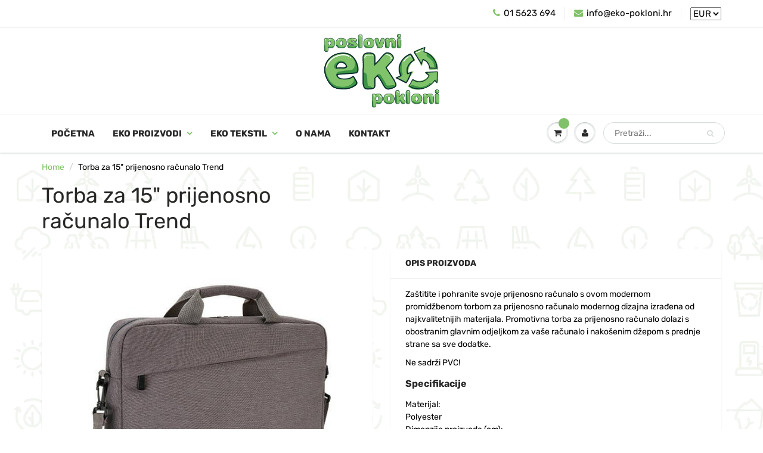

--- FILE ---
content_type: text/html; charset=utf-8
request_url: https://eko-pokloni.hr/products/poslovni-pokloni-reklamna-torba-za-15-prijenosno-racunalo-trend
body_size: 44467
content:
<!doctype html>
<html lang="en" class="noIE">
  <head>

    <!-- Basic page needs ================================================== -->
    <meta charset="utf-8">
    <meta name="viewport" content="width=device-width, initial-scale=1, maximum-scale=1">

    <!-- Title and description ================================================== -->
    <title>
      Promotivna torba za 15&quot; prijenosno računalo Trend | Poslovni poklon &ndash; Eko poslovni pokloni
    </title>
    
    <meta name="description" content="Zaštitite i pohranite svoje prijenosno računalo s ovom modernom promidžbenom torbom za prijenosno računalo modernog dizajna idealnom za tisak logotipa.">
    

    <!-- Helpers ================================================== -->
     <meta property="og:url" content="https://eko-pokloni.hr/products/poslovni-pokloni-reklamna-torba-za-15-prijenosno-racunalo-trend">
 <meta property="og:site_name" content="Eko poslovni pokloni">

  <meta property="og:type" content="product">
  <meta property="og:title" content="Torba za 15&quot; prijenosno računalo Trend">
  
<meta property="og:image" content="http://eko-pokloni.hr/cdn/shop/products/P732342_1_1200x1200.jpg?v=1583139177"><meta property="og:image" content="http://eko-pokloni.hr/cdn/shop/products/P732342_2_1200x1200.jpg?v=1583139175"><meta property="og:image" content="http://eko-pokloni.hr/cdn/shop/products/P732342_4_1200x1200.jpg?v=1583139175">
<meta property="og:image:secure_url" content="https://eko-pokloni.hr/cdn/shop/products/P732342_1_1200x1200.jpg?v=1583139177"><meta property="og:image:secure_url" content="https://eko-pokloni.hr/cdn/shop/products/P732342_2_1200x1200.jpg?v=1583139175"><meta property="og:image:secure_url" content="https://eko-pokloni.hr/cdn/shop/products/P732342_4_1200x1200.jpg?v=1583139175">
  <meta property="og:price:amount" content="18,09">
  <meta property="og:price:currency" content="EUR">


	
  		<meta property="og:description" content="Zaštitite i pohranite svoje prijenosno računalo s ovom modernom promidžbenom torbom za prijenosno računalo modernog dizajna idealnom za tisak logotipa.">
	

 




<meta name="twitter:card" content="summary">

  <meta name="twitter:title" content="Torba za 15" prijenosno računalo Trend">
  <meta name="twitter:description" content="Zaštitite i pohranite svoje prijenosno računalo s ovom modernom promidžbenom torbom za prijenosno računalo modernog dizajna izrađena od najkvalitetnijih materijala. Promotivna torba za prijenosno računalo dolazi s obostranim glavnim odjeljkom za vaše računalo i nakošenim džepom s prednje strane sa sve dodatke.
Ne sadrži PVC!
Specifikacije

Materijal:
Polyester


Dimenzije proizvoda (cm):
39.0 x 30.0 x 8.0


Težina (gr):
466.00


Pakiranje:
Polybag and bulk


Prostor za tisak (mm):
200 x 30">
  <meta name="twitter:image" content="https://eko-pokloni.hr/cdn/shop/products/P732342_1_800x.jpg?v=1583139177">
  <meta name="twitter:image:width" content="240">
  <meta name="twitter:image:height" content="240">

    <link rel="canonical" href="https://eko-pokloni.hr/products/poslovni-pokloni-reklamna-torba-za-15-prijenosno-racunalo-trend">
    <meta name="viewport" content="width=device-width,initial-scale=1">
    <meta name="theme-color" content="#81c169">

    
    <link rel="shortcut icon" href="//eko-pokloni.hr/cdn/shop/t/5/assets/favicon.png?v=173320940555498480601586428086" type="image/png" />
    
    <link href="//eko-pokloni.hr/cdn/shop/t/5/assets/apps.css?v=38617813668260456651675413985" rel="stylesheet" type="text/css" media="all" />
    <link href="//eko-pokloni.hr/cdn/shop/t/5/assets/styles.scss.css?v=140097199295588410551759260551" rel="stylesheet" type="text/css" media="all" />

    <link href="//eko-pokloni.hr/cdn/shop/t/5/assets/flexslider.css?v=107495195195626856441583503083" rel="stylesheet" type="text/css" media="all" />
    <link href="//eko-pokloni.hr/cdn/shop/t/5/assets/flexslider-product.css?v=34300081118101561611583502920" rel="stylesheet" type="text/css" media="all" />

    
    
    <!-- Header hook for plugins ================================================== -->
    <script>window.performance && window.performance.mark && window.performance.mark('shopify.content_for_header.start');</script><meta id="shopify-digital-wallet" name="shopify-digital-wallet" content="/34011119749/digital_wallets/dialog">
<link rel="alternate" type="application/json+oembed" href="https://eko-pokloni.hr/products/poslovni-pokloni-reklamna-torba-za-15-prijenosno-racunalo-trend.oembed">
<script async="async" src="/checkouts/internal/preloads.js?locale=en-HR"></script>
<script id="shopify-features" type="application/json">{"accessToken":"ceb7ca0e53d318edecd9a24debda6d17","betas":["rich-media-storefront-analytics"],"domain":"eko-pokloni.hr","predictiveSearch":true,"shopId":34011119749,"locale":"en"}</script>
<script>var Shopify = Shopify || {};
Shopify.shop = "eko-svijet.myshopify.com";
Shopify.locale = "en";
Shopify.currency = {"active":"EUR","rate":"1.0"};
Shopify.country = "HR";
Shopify.theme = {"name":"ShowTime","id":90724827269,"schema_name":"ShowTime","schema_version":"6.3.1","theme_store_id":687,"role":"main"};
Shopify.theme.handle = "null";
Shopify.theme.style = {"id":null,"handle":null};
Shopify.cdnHost = "eko-pokloni.hr/cdn";
Shopify.routes = Shopify.routes || {};
Shopify.routes.root = "/";</script>
<script type="module">!function(o){(o.Shopify=o.Shopify||{}).modules=!0}(window);</script>
<script>!function(o){function n(){var o=[];function n(){o.push(Array.prototype.slice.apply(arguments))}return n.q=o,n}var t=o.Shopify=o.Shopify||{};t.loadFeatures=n(),t.autoloadFeatures=n()}(window);</script>
<script id="shop-js-analytics" type="application/json">{"pageType":"product"}</script>
<script defer="defer" async type="module" src="//eko-pokloni.hr/cdn/shopifycloud/shop-js/modules/v2/client.init-shop-cart-sync_COMZFrEa.en.esm.js"></script>
<script defer="defer" async type="module" src="//eko-pokloni.hr/cdn/shopifycloud/shop-js/modules/v2/chunk.common_CdXrxk3f.esm.js"></script>
<script type="module">
  await import("//eko-pokloni.hr/cdn/shopifycloud/shop-js/modules/v2/client.init-shop-cart-sync_COMZFrEa.en.esm.js");
await import("//eko-pokloni.hr/cdn/shopifycloud/shop-js/modules/v2/chunk.common_CdXrxk3f.esm.js");

  window.Shopify.SignInWithShop?.initShopCartSync?.({"fedCMEnabled":true,"windoidEnabled":true});

</script>
<script>(function() {
  var isLoaded = false;
  function asyncLoad() {
    if (isLoaded) return;
    isLoaded = true;
    var urls = ["\/\/livesearch.okasconcepts.com\/js\/livesearch.init.min.js?v=2\u0026shop=eko-svijet.myshopify.com","https:\/\/easygdpr.b-cdn.net\/v\/1553540745\/gdpr.min.js?shop=eko-svijet.myshopify.com"];
    for (var i = 0; i < urls.length; i++) {
      var s = document.createElement('script');
      s.type = 'text/javascript';
      s.async = true;
      s.src = urls[i];
      var x = document.getElementsByTagName('script')[0];
      x.parentNode.insertBefore(s, x);
    }
  };
  if(window.attachEvent) {
    window.attachEvent('onload', asyncLoad);
  } else {
    window.addEventListener('load', asyncLoad, false);
  }
})();</script>
<script id="__st">var __st={"a":34011119749,"offset":3600,"reqid":"d80e4ec8-7764-47a2-8ff0-c918e2ddef30-1763519860","pageurl":"eko-pokloni.hr\/products\/poslovni-pokloni-reklamna-torba-za-15-prijenosno-racunalo-trend","u":"2ec3ce0e817e","p":"product","rtyp":"product","rid":4648477950085};</script>
<script>window.ShopifyPaypalV4VisibilityTracking = true;</script>
<script id="captcha-bootstrap">!function(){'use strict';const t='contact',e='account',n='new_comment',o=[[t,t],['blogs',n],['comments',n],[t,'customer']],c=[[e,'customer_login'],[e,'guest_login'],[e,'recover_customer_password'],[e,'create_customer']],r=t=>t.map((([t,e])=>`form[action*='/${t}']:not([data-nocaptcha='true']) input[name='form_type'][value='${e}']`)).join(','),a=t=>()=>t?[...document.querySelectorAll(t)].map((t=>t.form)):[];function s(){const t=[...o],e=r(t);return a(e)}const i='password',u='form_key',d=['recaptcha-v3-token','g-recaptcha-response','h-captcha-response',i],f=()=>{try{return window.sessionStorage}catch{return}},m='__shopify_v',_=t=>t.elements[u];function p(t,e,n=!1){try{const o=window.sessionStorage,c=JSON.parse(o.getItem(e)),{data:r}=function(t){const{data:e,action:n}=t;return t[m]||n?{data:e,action:n}:{data:t,action:n}}(c);for(const[e,n]of Object.entries(r))t.elements[e]&&(t.elements[e].value=n);n&&o.removeItem(e)}catch(o){console.error('form repopulation failed',{error:o})}}const l='form_type',E='cptcha';function T(t){t.dataset[E]=!0}const w=window,h=w.document,L='Shopify',v='ce_forms',y='captcha';let A=!1;((t,e)=>{const n=(g='f06e6c50-85a8-45c8-87d0-21a2b65856fe',I='https://cdn.shopify.com/shopifycloud/storefront-forms-hcaptcha/ce_storefront_forms_captcha_hcaptcha.v1.5.2.iife.js',D={infoText:'Protected by hCaptcha',privacyText:'Privacy',termsText:'Terms'},(t,e,n)=>{const o=w[L][v],c=o.bindForm;if(c)return c(t,g,e,D).then(n);var r;o.q.push([[t,g,e,D],n]),r=I,A||(h.body.append(Object.assign(h.createElement('script'),{id:'captcha-provider',async:!0,src:r})),A=!0)});var g,I,D;w[L]=w[L]||{},w[L][v]=w[L][v]||{},w[L][v].q=[],w[L][y]=w[L][y]||{},w[L][y].protect=function(t,e){n(t,void 0,e),T(t)},Object.freeze(w[L][y]),function(t,e,n,w,h,L){const[v,y,A,g]=function(t,e,n){const i=e?o:[],u=t?c:[],d=[...i,...u],f=r(d),m=r(i),_=r(d.filter((([t,e])=>n.includes(e))));return[a(f),a(m),a(_),s()]}(w,h,L),I=t=>{const e=t.target;return e instanceof HTMLFormElement?e:e&&e.form},D=t=>v().includes(t);t.addEventListener('submit',(t=>{const e=I(t);if(!e)return;const n=D(e)&&!e.dataset.hcaptchaBound&&!e.dataset.recaptchaBound,o=_(e),c=g().includes(e)&&(!o||!o.value);(n||c)&&t.preventDefault(),c&&!n&&(function(t){try{if(!f())return;!function(t){const e=f();if(!e)return;const n=_(t);if(!n)return;const o=n.value;o&&e.removeItem(o)}(t);const e=Array.from(Array(32),(()=>Math.random().toString(36)[2])).join('');!function(t,e){_(t)||t.append(Object.assign(document.createElement('input'),{type:'hidden',name:u})),t.elements[u].value=e}(t,e),function(t,e){const n=f();if(!n)return;const o=[...t.querySelectorAll(`input[type='${i}']`)].map((({name:t})=>t)),c=[...d,...o],r={};for(const[a,s]of new FormData(t).entries())c.includes(a)||(r[a]=s);n.setItem(e,JSON.stringify({[m]:1,action:t.action,data:r}))}(t,e)}catch(e){console.error('failed to persist form',e)}}(e),e.submit())}));const S=(t,e)=>{t&&!t.dataset[E]&&(n(t,e.some((e=>e===t))),T(t))};for(const o of['focusin','change'])t.addEventListener(o,(t=>{const e=I(t);D(e)&&S(e,y())}));const B=e.get('form_key'),M=e.get(l),P=B&&M;t.addEventListener('DOMContentLoaded',(()=>{const t=y();if(P)for(const e of t)e.elements[l].value===M&&p(e,B);[...new Set([...A(),...v().filter((t=>'true'===t.dataset.shopifyCaptcha))])].forEach((e=>S(e,t)))}))}(h,new URLSearchParams(w.location.search),n,t,e,['guest_login'])})(!0,!0)}();</script>
<script integrity="sha256-52AcMU7V7pcBOXWImdc/TAGTFKeNjmkeM1Pvks/DTgc=" data-source-attribution="shopify.loadfeatures" defer="defer" src="//eko-pokloni.hr/cdn/shopifycloud/storefront/assets/storefront/load_feature-81c60534.js" crossorigin="anonymous"></script>
<script data-source-attribution="shopify.dynamic_checkout.dynamic.init">var Shopify=Shopify||{};Shopify.PaymentButton=Shopify.PaymentButton||{isStorefrontPortableWallets:!0,init:function(){window.Shopify.PaymentButton.init=function(){};var t=document.createElement("script");t.src="https://eko-pokloni.hr/cdn/shopifycloud/portable-wallets/latest/portable-wallets.en.js",t.type="module",document.head.appendChild(t)}};
</script>
<script data-source-attribution="shopify.dynamic_checkout.buyer_consent">
  function portableWalletsHideBuyerConsent(e){var t=document.getElementById("shopify-buyer-consent"),n=document.getElementById("shopify-subscription-policy-button");t&&n&&(t.classList.add("hidden"),t.setAttribute("aria-hidden","true"),n.removeEventListener("click",e))}function portableWalletsShowBuyerConsent(e){var t=document.getElementById("shopify-buyer-consent"),n=document.getElementById("shopify-subscription-policy-button");t&&n&&(t.classList.remove("hidden"),t.removeAttribute("aria-hidden"),n.addEventListener("click",e))}window.Shopify?.PaymentButton&&(window.Shopify.PaymentButton.hideBuyerConsent=portableWalletsHideBuyerConsent,window.Shopify.PaymentButton.showBuyerConsent=portableWalletsShowBuyerConsent);
</script>
<script data-source-attribution="shopify.dynamic_checkout.cart.bootstrap">document.addEventListener("DOMContentLoaded",(function(){function t(){return document.querySelector("shopify-accelerated-checkout-cart, shopify-accelerated-checkout")}if(t())Shopify.PaymentButton.init();else{new MutationObserver((function(e,n){t()&&(Shopify.PaymentButton.init(),n.disconnect())})).observe(document.body,{childList:!0,subtree:!0})}}));
</script>

<script>window.performance && window.performance.mark && window.performance.mark('shopify.content_for_header.end');</script>

    <!--[if lt IE 9]>
    <script src="//html5shiv.googlecode.com/svn/trunk/html5.js" type="text/javascript"></script>
    <![endif]-->

    

    <script src="//eko-pokloni.hr/cdn/shop/t/5/assets/jquery.js?v=105778841822381192391583501291" type="text/javascript"></script>
    
    <script src="//eko-pokloni.hr/cdn/shop/t/5/assets/lazysizes.js?v=68441465964607740661583501291" async="async"></script>
    
    
    <!-- Theme Global App JS ================================================== -->
    <script>
      var app = app || {
        data:{
          template:"product",
          money_format: "€{{amount_with_comma_separator}}"
        }
      }
  
    </script>
    <noscript>
  <style>
    .article_img_block > figure > img:nth-child(2), 
    .catalog_c .collection-box > img:nth-child(2),
    .gallery_container  .box > figure > img:nth-child(2),
    .image_with_text_container .box > figure > img:nth-child(2),
    .collection-list-row .box_1 > a > img:nth-child(2),
    .featured-products .product-image > a > img:nth-child(2){
      display: none !important
    }
  </style>
</noscript>

    <link href="//eko-pokloni.hr/cdn/shop/t/5/assets/panda-swatches.css?v=39154290027250312111583596238" rel="stylesheet" type="text/css" media="all" />
    <link href="//eko-pokloni.hr/cdn/shop/t/5/assets/panda-swatches-custom.css?v=129528983762746174811583867207" rel="stylesheet" type="text/css" media="all" />
    
  
    


  

  

  

  
    <script type="text/javascript">
      try {
        window.EasyGdprSettings = "{\"cookie_banner\":true,\"cookie_banner_cookiename\":\"\",\"cookie_banner_settings\":{\"restrict_eu\":true,\"size\":\"small\",\"pp_url\":\"https:\/\/eko-pokloni.hr\/pages\/koristenje-kolacica-cookies\",\"message\":\"Kako bi internetska stranica ispravno funkcionirala i kako bi Vam omogućili bolje korisničko iskustvo, stranica www.eko-pokloni.hr pohranjuje kolačiće (cookies).\",\"langmodes\":{\"policy_link_text\":\"#custom\",\"dismiss_button_text\":\"#custom\",\"message\":\"#custom\"},\"dismiss_button_text\":\"Slažem se\",\"banner_color\":{\"hexcode\":\"#81c169\",\"opacity\":1},\"policy_link_text\":\"Saznaj više\"},\"current_theme\":\"showtime\",\"custom_button_position\":\"\",\"eg_display\":[],\"enabled\":false,\"texts\":{}}";
      } catch (error) {}
    </script>
  



<!-- BEGIN app block: shopify://apps/sa-request-a-quote/blocks/app-embed-block/56d84fcb-37c7-4592-bb51-641b7ec5eef0 -->


<script type="text/javascript">
    var config = {"settings":{"app_url":"https:\/\/quote.samita.io","shop_url":"eko-svijet.myshopify.com","domain":"eko-pokloni.hr","plan":"PRO","new_frontend":0,"new_setting":1,"front_shop_url":"eko-pokloni.hr","search_template_created":"false","collection_enable":"0","product_enable":"1","rfq_page":"request-for-quote","rfq_history":"quotes-history","lang_translations":[],"lang_translationsFormbuilder":[],"selector":{"productForm":[".home-product form[action*=\"\/cart\/add\"]",".shop-product form[action*=\"\/cart\/add\"]","#shopify-section-featured-product form[action*=\"\/cart\/add\"]","form.apb-product-form",".product-form__buy-buttons form[action*=\"\/cart\/add\"]","product-form form[action*=\"\/cart\/add\"]",".product-form form[action*=\"\/cart\/add\"]",".product-page form[action*=\"\/cart\/add\"]",".product-add form[action*=\"\/cart\/add\"]","[id*=\"ProductSection--\"] form[action*=\"\/cart\/add\"]","form#add-to-cart-form","form.sf-cart__form","form.productForm","form.product-form","form.product-single__form","form.shopify-product-form:not(#product-form-installment)","form.atc-form","form.atc-form-mobile","form[action*=\"\/cart\/add\"]:not([hidden]):not(#product-form-installment)"],"addtocart_selector":"#shopify_add_to_cart,.product-form .btn-cart,.js-product-button-add-to-cart,.shopify-product-form .btn-addtocart,#product-add-to-cart,.shopify-product-form .add_to_cart,.product-details__add-to-cart-button,.shopify-product-form .product-submit,.product-form__cart-buttons,.shopify-product-form input[type=\"submit\"],.js-product-form button[type=\"submit\"],form.product-purchase-form button[type=\"submit\"],#addToCart,#AddToCart,[data-btn-type=\"add-to-cart\"],.default-cart-button__button,.shopify-product-form button[data-add-to-cart],form[data-product-form] .add-to-cart-btn,.product__submit__add,.product-form .add-to-cart-button,.product-form__cart-submit,.shopify-product-form button[data-product-add],#AddToCart--product-template,.product-buy-buttons--cta,.product-form__add-btn,form[data-type=\"add-to-cart-form\"] .product__add-to-cart,.productForm .productForm-submit,.ProductForm__AddToCart,.shopify-product-form .btn--add-to-cart,.ajax-product-form button[data-add-to-cart],.shopify-product-form .product__submit__add,form[data-product-form] .add-to-cart,.product-form .product__submit__add,.shopify-product-form button[type=\"submit\"][data-add-button],.product-form .product-form__add-button,.product-form__submit,.product-single__form .add-to-cart,form#AddToCartForm button#AddToCart,form.shopify-product-form button.add-to-cart,form[action*=\"\/cart\/add\"] [name=\"add\"],form[action*=\"\/cart\/add\"] button#AddToCartDesk, form[data-product-form] button[data-product-add], .product-form--atc-button[data-product-atc], .globo-validationForm, button.single_add_to_cart_button, input#AddToCart-product-template, button[data-action=\"add-to-cart\"], .product-details-wrapper .add-to-cart input, form.product-menu-form .product-menu-button[data-product-menu-button-atc], .product-add input#AddToCart, #product-content #add-to-cart #addToCart, .product-form-submit-wrap .add-to-cart-button, .productForm-block .productForm-submit, .btn-wrapper-c .add, .product-submit input.add-to-cart, .form-element-quantity-submit .form-element-submit-button, .quantity-submit-row__submit input, form#AddToCartForm .product-add input#addToCart, .product__form .product__add-to-cart, #product-description form .product-add .add, .product-add input.button.product-add-available, .globo__validation-default, #product-area .product-details-wrapper .options .selector-wrapper .submit,.product_type_simple add_to_cart_button,.pr_atc,.js-product-button-add-to-cart,.product-cta,.tt-btn-addtocart,.product-card-interaction,.product-item__quick-form,.product--quick-add,.btn--quick[data-add-to-cart],.product-card-btn__btn,.productitem--action-atc,.quick-add-btn,.quick-add-button,.product-item__quick-add-button,add-to-cart,.cartButton,.product_after_shop_loop_buttons,.quick-buy-product-form .pb-button-shadow,.product-form__submit,.quick-add__submit,.product__submit__add,form #AddToCart-product-template, form #AddToCart, form #addToCart-product-template, form .product__add-to-cart-button, form .product-form__cart-submit, form .add-to-cart, form .cart-functions \u003e button, form .productitem--action-atc, form .product-form--atc-button, form .product-menu-button-atc, form .product__add-to-cart, form .add-to-cart-button, form #addToCart, form .product-detail__form__action \u003e button, form .product-form-submit-wrap \u003e input, form .product-form input[type=\"submit\"], form input.submit, form .add_to_cart, form .product-item-quick-shop, form #add-to-cart, form .productForm-submit, form .add-to-cart-btn, form .product-single__add-btn, form .quick-add--add-button, form .product-page--add-to-cart, form .addToCart, form .product-form .form-actions, form .button.add, form button#add, form .addtocart, form .AddtoCart, form .product-add input.add, form button#purchase, form[action*=\"\/cart\/add\"] button[type=\"submit\"], form .product__form button[type=\"submit\"], form #AddToCart--product-template","addToCartTextElement":"[data-add-to-cart-text], [data-button-text], .button-text, *:not(.icon):not(.spinner):not(.no-js):not(.spinner-inner-1):not(.spinner-inner-2):not(.spinner-inner-3)","collectionProductForm":".spf-product__form, form[action*=\"\/cart\/add\"]","collectionAddToCartSelector":".collectionPreorderAddToCartBtn, [type=\"submit\"]:not(.quick-add__submit), [name=\"add\"]:not(.quick-add__submit), .add-to-cart-btn, .pt-btn-addtocart, .js-add-to-cart, .tt-btn-addtocart, .spf-product__form-btn-addtocart, .ProductForm__AddToCart, button.gt_button.gt_product-button--add-to-cart, .button--addToCart","productCollectionItem":".grid__item, .product-item, .card \u003e .card__content .card__information,.collection-product-card,.sf__pcard,.product-item__content,.products .product-col,.pr_list_item,.pr_grid_item,.product-wrap,.tt-layout-product-item .tt-product,.products-grid .grid-item,.product-grid .indiv-product, .product-list [data-product-item],.product-list .product-block,.collection-products .collection-product,.collection__grid-loop .product-index,.product-thumbnail[data-product-thumbnail],.filters-results .product-list .card,.product-loop .product-index,#main-collection-product-grid .product-index,.collection-container .product,.featured-collection .product,.collection__grid-item,.collection-product,[data-product-grid-item],.product-grid-item.product-grid-item--featured,.collection__products .product-grid-item, .collection-alternating-product,.product-list-item, .collection-product-grid [class*=\"column\"],.collection-filters .product-grid-item, .featured-collection__content .featured-collection__item,.collection-grid .grid-item.grid-product,#CollectionProductGrid .collection-list li,.collection__products .product-item,.collection__products .product-item,#main-collection-product-grid .product-loop__item,.product-loop .product-loop__item, .products #ajaxSection c:not(.card-price),#main-collection-products .product,.grid.gap-theme \u003e li,.mainCollectionProductGrid .grid .block-product,.collection-grid-main .items-start \u003e .block, .s-collection__products .c-product-item,.products-grid .product,[data-section-type=\"collection\"] .group.block,.blocklayout .block.product,.sf__pcard,.product-grid .product-block,.product-list .product-block .product-block__inner, .collection.grid .product-item .product-item__wrapper,.collection--body--grid .product--root,.o-layout__item .product-card,.productgrid--items .productgrid--item .productitem,.box__collection,.collection-page__product,.collection-grid__row .product-block .product-block__inner,.ProductList .Grid__Cell .ProductItem .ProductItem__Wrapper,.items .item .item__inner,.grid-flex .product-block,.product-loop .product,.collection__products .product-tile,.product-list .product-item, .product-grid .grid-item .grid-item__content,.collection .product-item, .collection__grid .product-card .product-card-info,.collection-list .block,.collection__products .product-item,.product--root[data-product-view=grid],.grid__wrapper .product-loop__item,.collection__list-item, #CollectionSection .grid-uniform .grid-item, #shopify-section-collection-template .product-item, .collections__products .featured-collections__item, .collection-grid-section:not(.shopify-section),.spf-product-card,.product-grid-item,.productitem, .type-product-grid-item, .product-details, .featured-product-content","productCollectionHref":"h3[data-href*=\"\/products\/\"], div[data-href*=\"\/products\/\"], a.product-block__link[href*=\"\/products\/\"], a.indiv-product__link[href*=\"\/products\/\"], a.thumbnail__link[href*=\"\/products\/\"], a.product-item__link[href*=\"\/products\/\"], a.product-card__link[href*=\"\/products\/\"], a.product-card-link[href*=\"\/products\/\"], a.product-block__image__link[href*=\"\/products\/\"], a.stretched-link[href*=\"\/products\/\"], a.grid-product__link[href*=\"\/products\/\"], a.product-grid-item--link[href*=\"\/products\/\"], a.product-link[href*=\"\/products\/\"], a.product__link[href*=\"\/products\/\"], a.full-unstyled-link[href*=\"\/products\/\"], a.grid-item__link[href*=\"\/products\/\"], a.grid-product__link[href*=\"\/products\/\"], a[data-product-page-link][href*=\"\/products\/\"], a[href*=\"\/products\/\"]:not(.logo-bar__link,.ButtonGroup__Item.Button,.menu-promotion__link,.site-nav__link,.mobile-nav__link,.hero__sidebyside-image-link,.announcement-link,.breadcrumbs-list__link,.single-level-link,.d-none,.icon-twitter,.icon-facebook,.icon-pinterest,#btn,.list-menu__item.link.link--tex,.btnProductQuickview,.index-banner-slides-each,.global-banner-switch,.sub-nav-item-link,.announcement-bar__link)","quickViewSelector":"a.quickview-icon.quickview, .qv-icon, .previewer-button, .sca-qv-button, .product-item__action-button[data-action=\"open-modal\"], .boost-pfs-quickview-btn, .collection-product[data-action=\"show-product\"], button.product-item__quick-shop-button, .product-item__quick-shop-button-wrapper, .open-quick-view, .product-item__action-button[data-action=\"open-modal\"], .tt-btn-quickview, .product-item-quick-shop .available, .quickshop-trigger, .productitem--action-trigger:not(.productitem--action-atc), .quick-product__btn, .thumbnail, .quick_shop, a.sca-qv-button, .overlay, .quick-view, .open-quick-view, [data-product-card-link], a[rel=\"quick-view\"], a.quick-buy, div.quickview-button \u003e a, .block-inner a.more-info, .quick-shop-modal-trigger, a.quick-view-btn, a.spo-quick-view, div.quickView-button, a.product__label--quick-shop, span.trigger-quick-view, a.act-quickview-button, a.product-modal, [data-quickshop-full], [data-quickshop-slim], [data-quickshop-trigger], .quick_view_btn, .js-quickview-trigger, [id*=\"quick-add-template\"], .js-quickbuy-button","quickViewProductForm":".qv-form, .qview-form, .description-wrapper_content, .wx-product-wrapper, #sca-qv-add-item-form, .product-form, #boost-pfs-quickview-cart-form, .product.preview .shopify-product-form, .product-details__form, .gfqv-product-form, #ModalquickView form#modal_quick_view, .quick_view_form, .product_form, .quick-buy__product-form, .quick-shop-modal form[action*=\"\/cart\/add\"], #quick-shop-modal form[action*=\"\/cart\/add\"], .white-popup.quick-view form[action*=\"\/cart\/add\"], .quick-view form[action*=\"\/cart\/add\"], [id*=\"QuickShopModal-\"] form[action*=\"\/cart\/add\"], .quick-shop.active form[action*=\"\/cart\/add\"], .quick-view-panel form[action*=\"\/cart\/add\"], .content.product.preview form[action*=\"\/cart\/add\"], .quickView-wrap form[action*=\"\/cart\/add\"], .quick-modal form[action*=\"\/cart\/add\"], #colorbox form[action*=\"\/cart\/add\"], .product-quick-view form[action*=\"\/cart\/add\"], .quickform, .modal--quickshop-full, .modal--quickshop form[action*=\"\/cart\/add\"], .quick-shop-form, .fancybox-inner form[action*=\"\/cart\/add\"], #quick-view-modal form[action*=\"\/cart\/add\"], [data-product-modal] form[action*=\"\/cart\/add\"], .modal--quick-shop.modal--is-active form[action*=\"\/cart\/add\"]","searchResultSelector":".predictive-search, .search__results__products, .search-bar__results, .predictive-search-results, #PredictiveResults, .search-results-panel, .search-flydown--results, .header-search-results-wrapper, .main_search__popup","searchResultItemSelector":".predictive-search__list-item, .predictive-search__results-list li, ul li, .product-item, .search-bar__results-products .mini-product, .search__product-loop li, .grid-item, .grid-product, .search--result-group .row, .search-flydown--product, .predictive-search-group .grid, .main-search-result, .search-result","price_selector":".sf__pcard-price,.shopify-Price-amount,#price_ppr,.product-page-info__price,.tt-price,.price-box,.product__price-container,.product-meta__price-list-container,.product-item-meta__price-list-container,.collection-product-price,.product__grid__price,.product-grid-item__price,.product-price--wrapper,.price__current,.product-loop-element__price,.product-block__price,[class*=\"product-card-price\"],.ProductMeta__PriceList,.ProductItem__PriceList,.product-detail__price,.price_wrapper,.product__price__wrap,[data-price-wrapper],.product-item__price-list,.product-single__prices,.product-block--price,.product-page--pricing,.current-price,.product-prices,.product-card-prices,.product-price-block,product-price-root,.product--price-container,.product-form__prices,.product-loop__price,.card-price,.product-price-container,.product_after_shop_loop_price,.main-product__price,.product-block-price,span[data-product-price],.block-price,product-price,.price-wrapper,.price__container,#ProductPrice-product-template,#ProductPrice,.product-price,.product__price—reg,#productPrice-product-template,.product__current-price,.product-thumb-caption-price-current,.product-item-caption-price-current,.grid-product__price,.product__price,span.price:not(.mini-cart__content .price),span.product-price,.productitem--price,.product-pricing,span.money,.product-item__price,.product-list-item-price,p.price,div.price,.product-meta__prices,div.product-price,span#price,.price.money,h3.price,a.price,.price-area,.product-item-price,.pricearea,.collectionGrid .collectionBlock-info \u003e p,#ComparePrice,.product--price-wrapper,.product-page--price-wrapper,.color--shop-accent.font-size--s.t--meta.f--main,.ComparePrice,.ProductPrice,.prodThumb .title span:last-child,.product-single__price-product-template,.product-info-price,.price-money,.prod-price,#price-field,.product-grid--price,.prices,.pricing,#product-price,.money-styling,.compare-at-price,.product-item--price,.card__price,.product-card__price,.product-price__price,.product-item__price-wrapper,.product-single__price,.grid-product__price-wrap,a.grid-link p.grid-link__meta,dl.price,.mini-product__price,.predictive-search__price","buynow_selector":".shopify-payment-button","quantity_selector":"[name=\"quantity\"], input.quantity, [name=\"qty\"]","variantSelector":".product-form__variants, .ga-product_variant_select, select[name=\"id\"], input[name=\"id\"], .qview-variants \u003e select, select[name=\"id[]\"], input[name=\"grfqId\"], select[name=\"idGlobo\"]","variantActivator":".product-form__chip-wrapper, .product__swatches [data-swatch-option], .swatch__container .swatch__option, .gf_swatches .gf_swatch, .product-form__controls-group-options select, ul.clickyboxes li, .pf-variant-select, ul.swatches-select li, .product-options__value, .form-check-swatch, button.btn.swatch select.product__variant, .pf-container a, button.variant.option, ul.js-product__variant--container li, .variant-input, .product-variant \u003e ul \u003e li  ,.input--dropdown, .HorizontalList \u003e li, .product-single__swatch__item, .globo-swatch-list ul.value \u003e .select-option, .form-swatch-item, .selector-wrapper select, select.pf-input, ul.swatches-select \u003e li.nt-swatch.swatch_pr_item, ul.gfqv-swatch-values \u003e li, .lh-swatch-select, .swatch-image, .variant-image-swatch, #option-size, .selector-wrapper .replaced, .regular-select-content \u003e .regular-select-item, .radios--input, ul.swatch-view \u003e li \u003e .swatch-selector ,.single-option-selector, .swatch-element input, [data-product-option], .single-option-selector__radio, [data-index^=\"option\"], .SizeSwatchList input, .swatch-panda input[type=radio], .swatch input, .swatch-element input[type=radio], select[id*=\"product-select-\"], select[id|=\"product-select-option\"], [id|=\"productSelect-product\"], [id|=\"ProductSelect-option\"],select[id|=\"product-variants-option\"],select[id|=\"sca-qv-product-selected-option\"],select[id*=\"product-variants-\"],select[id|=\"product-selectors-option\"],select[id|=\"variant-listbox-option\"],select[id|=\"id-option\"],select[id|=\"SingleOptionSelector\"], .variant-input-wrap input, [data-action=\"select-value\"], .product-swatch-list li, .product-form__input input","checkout_btn":"input[type=\"submit\"][name=\"checkout\"], button[type=\"submit\"][name=\"checkout\"], button[type=\"button\"][name=\"checkout\"]","quoteCounter":".quotecounter .bigquotecounter, .cart-icon .quotecount, cart-icon .count, [id=\"quoteCount\"], .quoteCount, .g-quote-item span.g-badge, .medium-up--hide.small--one-half .site-header__cart span.quotecount","positionButton":".g-atc","positionCollectionButton":".g-collection-atc","positionQuickviewButton":".g-quickview-atc","positionFeatureButton":".g-feature-atc","positionSearchButton":".g-feature-atc","positionLoginButton":".g-login-btn"},"classes":{"rfqButton":"rfq-btn","rfqCollectionButton":"rfq-collection-btn","rfqCartButton":"rfq-btn-cart","rfqLoginButton":"grfq-login-to-see-price-btn","rfqTheme":"rfq-theme","rfqHidden":"rfq-hidden","rfqHidePrice":"GRFQHidePrice","rfqHideAtcBtn":"GRFQHideAddToCartButton","rfqHideBuynowBtn":"GRFQHideBuyNowButton","rfqCollectionContent":"rfq-collection-content","rfqCollectionLoaded":"rfq-collection-loaded","rfqCollectionItem":"rfq-collection-item","rfqCollectionVariantSelector":"rfq-variant-id","rfqSingleProductForm":"rfq-product-form","rfqCollectionProductForm":"rfq-collection-form","rfqFeatureProductForm":"rfq-feature-form","rfqQuickviewProductForm":"rfq-quickview-form","rfqCollectionActivator":"rfq-variant-selector"},"translation_default":{"button":"Ubaci na ponudu","popupsuccess":"Proizvod %s je uspješno ubačen na upit.","popupproductselection":"","popupreviewinformation":"","popupcontactinformation":"","popupcontinue":"Nastavi s pregledom trgovine","popupviewquote":"Pogledaj upit za ponudu","popupnextstep":"Next step","popuppreviousstep":"Previous step","productsubheading":"Enter your quote quantity for each variant","popupcontactinformationheading":"Contact information","popupcontactinformationsubheading":"In order to reach out to you we would like to know a bit more about you.","popupback":"Back","popupupdate":"Update","popupproducts":"Products","popupproductssubheading":"The following products will be added to your quote request","popupthankyou":"Thank you","toast_message":"Product added to quote","pageempty":"Vaš upit za ponudu je trunutno prazan.","pagebutton":"Pošalji upit za ponudu","pagesubmitting":"Slanje upita, molimo pričekajte dok se stranica ne osvježi.","pagesuccess":"Zahvaljujemo na poslanome upitu!","pagecontinueshopping":"Nastavi s pregledom trgovine","pageimage":"Slika","pageproduct":"Proizvod","pagevendor":"Vendor","pagesku":"Šifra","pageoption":"Boja","pagequantity":"Količina","pageprice":"Cijena","pagetotal":"Ukupno","formrequest":"Form Request","pagesubtotal":"Međuzbroj","pageremove":"Ukloni","error_messages":{"required":"Please fill in this field","invalid_email":"Invalid email","file_size_limit":"File size exceed limit","file_not_allowed":"File extension is not allowed","required_captcha":"Please verify captcha"},"historylogin":"You have to {login|login now} to use Quote history feature.","historyempty":"You haven't placed any quote yet.","historyaccount":"Account Information","historycustomer":"Customer Name","historyid":"","historydate":"Date","historyitems":"Items","historyaction":"Action","historyview":"View","login_to_show_price_button":"Login to see price","message_toast":"Product added to quote"},"show_buynow":2,"show_atc":1,"show_price":2,"convert_cart_enable":"2","redirectUrl":"","message_type_afteratq":"popup","require_login":0,"login_to_show_price":0,"login_to_show_price_button_background":"#000","login_to_show_price_button_text_color":"#fff","money_format":"€","money_format_full":"€{{amount_with_comma_separator}}","rules":{"all":{"enable":true},"manual":{"enable":false,"manual_products":null},"automate":{"enable":false,"automate_rule":[{"value":null,"where":"CONTAINS","select":"TITLE"}],"automate_operator":"and"}},"hide_price_rule":{"manual":{"ids":[]},"automate":{"operator":"and","rule":[{"select":"TITLE","value":null,"where":"CONTAINS"}]}},"settings":{"historylogin":"You have to {login|login now} to use Quote history feature."},"file_extension":["pdf","jpg","jpeg","png","psd","ai","eps"],"reCAPTCHASiteKey":"","product_field_display":["image","sku","option","price","qty"],"form_elements":[{"id":220981,"form_id":5881,"code":"ime","type":"text","subtype":null,"label":"Ime","default":null,"placeholder":null,"className":null,"maxlength":null,"rows":null,"required":null,"validate":null,"allow_multiple":null,"width":"50","description":null,"created_at":"2021-10-19T09:38:20.000000Z","updated_at":"2021-10-19T09:38:20.000000Z"},{"id":220982,"form_id":5881,"code":"prezime","type":"text","subtype":null,"label":"Prezime","default":null,"placeholder":null,"className":null,"maxlength":null,"rows":null,"required":null,"validate":null,"allow_multiple":null,"width":"50","description":null,"created_at":"2021-10-19T09:38:20.000000Z","updated_at":"2021-10-19T09:38:20.000000Z"},{"id":220983,"form_id":5881,"code":"tvrtka","type":"text","subtype":null,"label":"Tvrtka","default":null,"placeholder":null,"className":null,"maxlength":null,"rows":null,"required":1,"validate":null,"allow_multiple":null,"width":"50","description":null,"created_at":"2021-10-19T09:38:20.000000Z","updated_at":"2021-10-19T09:38:20.000000Z"},{"id":220984,"form_id":5881,"code":"oib","type":"text","subtype":null,"label":"OIB tvrtke","default":null,"placeholder":null,"className":null,"maxlength":null,"rows":null,"required":1,"validate":null,"allow_multiple":null,"width":"50","description":null,"created_at":"2021-10-19T09:38:20.000000Z","updated_at":"2021-10-19T09:38:20.000000Z"},{"id":220985,"form_id":5881,"code":"adresa","type":"text","subtype":null,"label":"Adresa","default":null,"placeholder":null,"className":null,"maxlength":null,"rows":null,"required":1,"validate":null,"allow_multiple":null,"width":"50","description":null,"created_at":"2021-10-19T09:38:20.000000Z","updated_at":"2021-10-19T09:38:20.000000Z"},{"id":220986,"form_id":5881,"code":"mjesto","type":"text","subtype":null,"label":"Mjesto","default":null,"placeholder":null,"className":null,"maxlength":null,"rows":null,"required":1,"validate":null,"allow_multiple":null,"width":"50","description":null,"created_at":"2021-10-19T09:38:20.000000Z","updated_at":"2021-10-19T09:38:20.000000Z"},{"id":220987,"form_id":5881,"code":"postanski-broj","type":"text","subtype":null,"label":"Poštanski broj","default":null,"placeholder":null,"className":null,"maxlength":null,"rows":null,"required":1,"validate":null,"allow_multiple":null,"width":"50","description":null,"created_at":"2021-10-19T09:38:20.000000Z","updated_at":"2021-10-19T09:38:20.000000Z"},{"id":220988,"form_id":5881,"code":"email","type":"text","subtype":null,"label":"Email adresa","default":null,"placeholder":null,"className":null,"maxlength":null,"rows":null,"required":1,"validate":null,"allow_multiple":null,"width":"50","description":null,"created_at":"2021-10-19T09:38:20.000000Z","updated_at":"2021-10-19T09:38:20.000000Z"},{"id":220989,"form_id":5881,"code":"telefon","type":"text","subtype":null,"label":"Telefon","default":null,"placeholder":null,"className":null,"maxlength":null,"rows":null,"required":null,"validate":null,"allow_multiple":null,"width":"50","description":null,"created_at":"2021-10-19T09:38:20.000000Z","updated_at":"2021-10-19T09:38:20.000000Z"},{"id":220990,"form_id":5881,"code":"file-upload","type":"file","subtype":null,"label":"Pošalji datoteku","default":null,"placeholder":null,"className":null,"maxlength":null,"rows":null,"required":null,"validate":"[\"pdf\",\"jpg\",\"jpeg\",\"psd\"]","allow_multiple":0,"width":"50","description":"Formati: pdf, jpg, jpeg, ai, eps, png ili psd do maksimalne veličine 2 MB","created_at":"2021-10-19T09:38:20.000000Z","updated_at":"2021-10-19T09:38:20.000000Z"},{"id":220991,"form_id":5881,"code":"message","type":"textarea","subtype":null,"label":"Napomena za tekst logotipa ili poruka","default":null,"placeholder":null,"className":null,"maxlength":null,"rows":null,"required":null,"validate":null,"allow_multiple":null,"width":"50","description":null,"created_at":"2021-10-19T09:38:20.000000Z","updated_at":"2021-10-19T09:38:20.000000Z"}],"quote_widget_enable":false,"quote_widget_action":"go_to_quote_page","quote_widget_icon":"","quote_widget_label":"Quotes ({numOfItem})","quote_widget_background":"#000","quote_widget_color":"#fff","quote_widget_position":"#000","enable_custom_price":"0","button_background":"#81c169","button_color":"#ffffff","buttonfont":"px","popup_primary_bg_color":"#5b227d","appearance":"","continue_shopping":"https:\/\/eko-svijet.myshopify.com\/collections\/all","collection_variant_selector":"1"}}
    window.GRFQConfigs = window.GRFQConfigs || {};
    
    GRFQConfigs.classes = {
        rfqButton: 'rfq-btn',
        rfqCollectionButton: 'rfq-collection-btn',
        rfqCartButton: 'rfq-btn-cart',
        rfqLoginButton: 'grfq-login-to-see-price-btn',
        rfqTheme: 'rfq-theme',
        rfqHidden: 'rfq-hidden',
        rfqHidePrice: 'GRFQHidePrice',
        rfqHideAtcBtn: 'GRFQHideAddToCartButton',
        rfqHideBuynowBtn: 'GRFQHideBuyNowButton',
        rfqCollectionContent: 'rfq-collection-content',
        rfqCollectionLoaded: 'rfq-collection-loaded',
        rfqCollectionItem: 'rfq-collection-item',
        rfqCollectionVariantSelector: 'rfq-variant-id',
        rfqSingleProductForm: 'rfq-product-form',
        rfqCollectionProductForm: 'rfq-collection-form',
        rfqFeatureProductForm: 'rfq-feature-form',
        rfqQuickviewProductForm: 'rfq-quickview-form',
        rfqCollectionActivator: 'rfq-variant-selector'
    }
    GRFQConfigs.selector = {
        productForm: [
            ".home-product form[action*=\"/cart/add\"]",
            ".shop-product form[action*=\"/cart/add\"]",
            "#shopify-section-featured-product form[action*=\"/cart/add\"]",
            "form.apb-product-form",
            ".product-form__buy-buttons form[action*=\"/cart/add\"]",
            "product-form form[action*=\"/cart/add\"]",
            ".product-form form[action*=\"/cart/add\"]",
            ".product-page form[action*=\"/cart/add\"]",
            ".product-add form[action*=\"/cart/add\"]",
            "[id*=\"ProductSection--\"] form[action*=\"/cart/add\"]",
            "form#add-to-cart-form",
            "form.sf-cart__form",
            "form.productForm",
            "form.product-form",
            "form.product-single__form",
            "form.shopify-product-form:not(#product-form-installment)",
            "form.atc-form",
            "form.atc-form-mobile",
            "form[action*=\"/cart/add\"]:not([hidden]):not(#product-form-installment)"
        ],
        addtocart_selector: "#shopify_add_to_cart,.product-form .btn-cart,.js-product-button-add-to-cart,.shopify-product-form .btn-addtocart,#product-add-to-cart,.shopify-product-form .add_to_cart,.product-details__add-to-cart-button,.shopify-product-form .product-submit,.product-form__cart-buttons,.shopify-product-form input[type=\"submit\"],.js-product-form button[type=\"submit\"],form.product-purchase-form button[type=\"submit\"],#addToCart,#AddToCart,[data-btn-type=\"add-to-cart\"],.default-cart-button__button,.shopify-product-form button[data-add-to-cart],form[data-product-form] .add-to-cart-btn,.product__submit__add,.product-form .add-to-cart-button,.product-form__cart-submit,.shopify-product-form button[data-product-add],#AddToCart--product-template,.product-buy-buttons--cta,.product-form__add-btn,form[data-type=\"add-to-cart-form\"] .product__add-to-cart,.productForm .productForm-submit,.ProductForm__AddToCart,.shopify-product-form .btn--add-to-cart,.ajax-product-form button[data-add-to-cart],.shopify-product-form .product__submit__add,form[data-product-form] .add-to-cart,.product-form .product__submit__add,.shopify-product-form button[type=\"submit\"][data-add-button],.product-form .product-form__add-button,.product-form__submit,.product-single__form .add-to-cart,form#AddToCartForm button#AddToCart,form.shopify-product-form button.add-to-cart,form[action*=\"/cart/add\"] [name=\"add\"],form[action*=\"/cart/add\"] button#AddToCartDesk, form[data-product-form] button[data-product-add], .product-form--atc-button[data-product-atc], .globo-validationForm, button.single_add_to_cart_button, input#AddToCart-product-template, button[data-action=\"add-to-cart\"], .product-details-wrapper .add-to-cart input, form.product-menu-form .product-menu-button[data-product-menu-button-atc], .product-add input#AddToCart, #product-content #add-to-cart #addToCart, .product-form-submit-wrap .add-to-cart-button, .productForm-block .productForm-submit, .btn-wrapper-c .add, .product-submit input.add-to-cart, .form-element-quantity-submit .form-element-submit-button, .quantity-submit-row__submit input, form#AddToCartForm .product-add input#addToCart, .product__form .product__add-to-cart, #product-description form .product-add .add, .product-add input.button.product-add-available, .globo__validation-default, #product-area .product-details-wrapper .options .selector-wrapper .submit,.product_type_simple add_to_cart_button,.pr_atc,.js-product-button-add-to-cart,.product-cta,.tt-btn-addtocart,.product-card-interaction,.product-item__quick-form,.product--quick-add,.btn--quick[data-add-to-cart],.product-card-btn__btn,.productitem--action-atc,.quick-add-btn,.quick-add-button,.product-item__quick-add-button,add-to-cart,.cartButton,.product_after_shop_loop_buttons,.quick-buy-product-form .pb-button-shadow,.product-form__submit,.quick-add__submit,.product__submit__add,form #AddToCart-product-template, form #AddToCart, form #addToCart-product-template, form .product__add-to-cart-button, form .product-form__cart-submit, form .add-to-cart, form .cart-functions > button, form .productitem--action-atc, form .product-form--atc-button, form .product-menu-button-atc, form .product__add-to-cart, form .add-to-cart-button, form #addToCart, form .product-detail__form__action > button, form .product-form-submit-wrap > input, form .product-form input[type=\"submit\"], form input.submit, form .add_to_cart, form .product-item-quick-shop, form #add-to-cart, form .productForm-submit, form .add-to-cart-btn, form .product-single__add-btn, form .quick-add--add-button, form .product-page--add-to-cart, form .addToCart, form .product-form .form-actions, form .button.add, form button#add, form .addtocart, form .AddtoCart, form .product-add input.add, form button#purchase, form[action*=\"/cart/add\"] button[type=\"submit\"], form .product__form button[type=\"submit\"], form #AddToCart--product-template",
        addToCartTextElement: "[data-add-to-cart-text], [data-button-text], .button-text, *:not(.icon):not(.spinner):not(.no-js):not(.spinner-inner-1):not(.spinner-inner-2):not(.spinner-inner-3)",
        collectionProductForm: ".spf-product__form, form[action*=\"/cart/add\"]",
        collectionAddToCartSelector: ".collectionPreorderAddToCartBtn, [type=\"submit\"]:not(.quick-add__submit), [name=\"add\"]:not(.quick-add__submit), .add-to-cart-btn, .pt-btn-addtocart, .js-add-to-cart, .tt-btn-addtocart, .spf-product__form-btn-addtocart, .ProductForm__AddToCart, button.gt_button.gt_product-button--add-to-cart, .button--addToCart",
        productCollectionItem: ".grid__item, .product-item, .card > .card__content .card__information,.collection-product-card,.sf__pcard,.product-item__content,.products .product-col,.pr_list_item,.pr_grid_item,.product-wrap,.tt-layout-product-item .tt-product,.products-grid .grid-item,.product-grid .indiv-product, .product-list [data-product-item],.product-list .product-block,.collection-products .collection-product,.collection__grid-loop .product-index,.product-thumbnail[data-product-thumbnail],.filters-results .product-list .card,.product-loop .product-index,#main-collection-product-grid .product-index,.collection-container .product,.featured-collection .product,.collection__grid-item,.collection-product,[data-product-grid-item],.product-grid-item.product-grid-item--featured,.collection__products .product-grid-item, .collection-alternating-product,.product-list-item, .collection-product-grid [class*=\"column\"],.collection-filters .product-grid-item, .featured-collection__content .featured-collection__item,.collection-grid .grid-item.grid-product,#CollectionProductGrid .collection-list li,.collection__products .product-item,.collection__products .product-item,#main-collection-product-grid .product-loop__item,.product-loop .product-loop__item, .products #ajaxSection c:not(.card-price),#main-collection-products .product,.grid.gap-theme > li,.mainCollectionProductGrid .grid .block-product,.collection-grid-main .items-start > .block, .s-collection__products .c-product-item,.products-grid .product,[data-section-type=\"collection\"] .group.block,.blocklayout .block.product,.sf__pcard,.product-grid .product-block,.product-list .product-block .product-block__inner, .collection.grid .product-item .product-item__wrapper,.collection--body--grid .product--root,.o-layout__item .product-card,.productgrid--items .productgrid--item .productitem,.box__collection,.collection-page__product,.collection-grid__row .product-block .product-block__inner,.ProductList .Grid__Cell .ProductItem .ProductItem__Wrapper,.items .item .item__inner,.grid-flex .product-block,.product-loop .product,.collection__products .product-tile,.product-list .product-item, .product-grid .grid-item .grid-item__content,.collection .product-item, .collection__grid .product-card .product-card-info,.collection-list .block,.collection__products .product-item,.product--root[data-product-view=grid],.grid__wrapper .product-loop__item,.collection__list-item, #CollectionSection .grid-uniform .grid-item, #shopify-section-collection-template .product-item, .collections__products .featured-collections__item, .collection-grid-section:not(.shopify-section),.spf-product-card,.product-grid-item,.productitem, .type-product-grid-item, .product-details, .featured-product-content",
        productCollectionHref: "h3[data-href*=\"/products/\"], div[data-href*=\"/products/\"], a.product-block__link[href*=\"/products/\"], a.indiv-product__link[href*=\"/products/\"], a.thumbnail__link[href*=\"/products/\"], a.product-item__link[href*=\"/products/\"], a.product-card__link[href*=\"/products/\"], a.product-card-link[href*=\"/products/\"], a.product-block__image__link[href*=\"/products/\"], a.stretched-link[href*=\"/products/\"], a.grid-product__link[href*=\"/products/\"], a.product-grid-item--link[href*=\"/products/\"], a.product-link[href*=\"/products/\"], a.product__link[href*=\"/products/\"], a.full-unstyled-link[href*=\"/products/\"], a.grid-item__link[href*=\"/products/\"], a.grid-product__link[href*=\"/products/\"], a[data-product-page-link][href*=\"/products/\"], a[href*=\"/products/\"]:not(.logo-bar__link,.ButtonGroup__Item.Button,.menu-promotion__link,.site-nav__link,.mobile-nav__link,.hero__sidebyside-image-link,.announcement-link,.breadcrumbs-list__link,.single-level-link,.d-none,.icon-twitter,.icon-facebook,.icon-pinterest,#btn,.list-menu__item.link.link--tex,.btnProductQuickview,.index-banner-slides-each,.global-banner-switch,.sub-nav-item-link,.announcement-bar__link)",
        quickViewSelector: "a.quickview-icon.quickview, .qv-icon, .previewer-button, .sca-qv-button, .product-item__action-button[data-action=\"open-modal\"], .boost-pfs-quickview-btn, .collection-product[data-action=\"show-product\"], button.product-item__quick-shop-button, .product-item__quick-shop-button-wrapper, .open-quick-view, .product-item__action-button[data-action=\"open-modal\"], .tt-btn-quickview, .product-item-quick-shop .available, .quickshop-trigger, .productitem--action-trigger:not(.productitem--action-atc), .quick-product__btn, .thumbnail, .quick_shop, a.sca-qv-button, .overlay, .quick-view, .open-quick-view, [data-product-card-link], a[rel=\"quick-view\"], a.quick-buy, div.quickview-button > a, .block-inner a.more-info, .quick-shop-modal-trigger, a.quick-view-btn, a.spo-quick-view, div.quickView-button, a.product__label--quick-shop, span.trigger-quick-view, a.act-quickview-button, a.product-modal, [data-quickshop-full], [data-quickshop-slim], [data-quickshop-trigger], .quick_view_btn, .js-quickview-trigger, [id*=\"quick-add-template\"], .js-quickbuy-button",
        quickViewProductForm: ".qv-form, .qview-form, .description-wrapper_content, .wx-product-wrapper, #sca-qv-add-item-form, .product-form, #boost-pfs-quickview-cart-form, .product.preview .shopify-product-form, .product-details__form, .gfqv-product-form, #ModalquickView form#modal_quick_view, .quick_view_form, .product_form, .quick-buy__product-form, .quick-shop-modal form[action*=\"/cart/add\"], #quick-shop-modal form[action*=\"/cart/add\"], .white-popup.quick-view form[action*=\"/cart/add\"], .quick-view form[action*=\"/cart/add\"], [id*=\"QuickShopModal-\"] form[action*=\"/cart/add\"], .quick-shop.active form[action*=\"/cart/add\"], .quick-view-panel form[action*=\"/cart/add\"], .content.product.preview form[action*=\"/cart/add\"], .quickView-wrap form[action*=\"/cart/add\"], .quick-modal form[action*=\"/cart/add\"], #colorbox form[action*=\"/cart/add\"], .product-quick-view form[action*=\"/cart/add\"], .quickform, .modal--quickshop-full, .modal--quickshop form[action*=\"/cart/add\"], .quick-shop-form, .fancybox-inner form[action*=\"/cart/add\"], #quick-view-modal form[action*=\"/cart/add\"], [data-product-modal] form[action*=\"/cart/add\"], .modal--quick-shop.modal--is-active form[action*=\"/cart/add\"]",
        searchResultSelector: ".predictive-search, .search__results__products, .search-bar__results, .predictive-search-results, #PredictiveResults, .search-results-panel, .search-flydown--results, .header-search-results-wrapper, .main_search__popup",
        searchResultItemSelector: ".predictive-search__list-item, .predictive-search__results-list li, ul li, .product-item, .search-bar__results-products .mini-product, .search__product-loop li, .grid-item, .grid-product, .search--result-group .row, .search-flydown--product, .predictive-search-group .grid, .main-search-result, .search-result",
        price_selector: ".sf__pcard-price,.shopify-Price-amount,#price_ppr,.product-page-info__price,.tt-price,.price-box,.product__price-container,.product-meta__price-list-container,.product-item-meta__price-list-container,.collection-product-price,.product__grid__price,.product-grid-item__price,.product-price--wrapper,.price__current,.product-loop-element__price,.product-block__price,[class*=\"product-card-price\"],.ProductMeta__PriceList,.ProductItem__PriceList,.product-detail__price,.price_wrapper,.product__price__wrap,[data-price-wrapper],.product-item__price-list,.product-single__prices,.product-block--price,.product-page--pricing,.current-price,.product-prices,.product-card-prices,.product-price-block,product-price-root,.product--price-container,.product-form__prices,.product-loop__price,.card-price,.product-price-container,.product_after_shop_loop_price,.main-product__price,.product-block-price,span[data-product-price],.block-price,product-price,.price-wrapper,.price__container,#ProductPrice-product-template,#ProductPrice,.product-price,.product__price—reg,#productPrice-product-template,.product__current-price,.product-thumb-caption-price-current,.product-item-caption-price-current,.grid-product__price,.product__price,span.price:not(.mini-cart__content .price),span.product-price,.productitem--price,.product-pricing,span.money,.product-item__price,.product-list-item-price,p.price,div.price,.product-meta__prices,div.product-price,span#price,.price.money,h3.price,a.price,.price-area,.product-item-price,.pricearea,.collectionGrid .collectionBlock-info > p,#ComparePrice,.product--price-wrapper,.product-page--price-wrapper,.color--shop-accent.font-size--s.t--meta.f--main,.ComparePrice,.ProductPrice,.prodThumb .title span:last-child,.product-single__price-product-template,.product-info-price,.price-money,.prod-price,#price-field,.product-grid--price,.prices,.pricing,#product-price,.money-styling,.compare-at-price,.product-item--price,.card__price,.product-card__price,.product-price__price,.product-item__price-wrapper,.product-single__price,.grid-product__price-wrap,a.grid-link p.grid-link__meta,dl.price,.mini-product__price,.predictive-search__price",
        buynow_selector: ".shopify-payment-button",
        quantity_selector: "[name=\"quantity\"], input.quantity, [name=\"qty\"]",
        variantSelector: ".product-form__variants, .ga-product_variant_select, select[name=\"id\"], input[name=\"id\"], .qview-variants > select, select[name=\"id[]\"], input[name=\"grfqId\"], select[name=\"idGlobo\"]",
        variantActivator: ".product-form__chip-wrapper, .product__swatches [data-swatch-option], .swatch__container .swatch__option, .gf_swatches .gf_swatch, .product-form__controls-group-options select, ul.clickyboxes li, .pf-variant-select, ul.swatches-select li, .product-options__value, .form-check-swatch, button.btn.swatch select.product__variant, .pf-container a, button.variant.option, ul.js-product__variant--container li, .variant-input, .product-variant > ul > li  ,.input--dropdown, .HorizontalList > li, .product-single__swatch__item, .globo-swatch-list ul.value > .select-option, .form-swatch-item, .selector-wrapper select, select.pf-input, ul.swatches-select > li.nt-swatch.swatch_pr_item, ul.gfqv-swatch-values > li, .lh-swatch-select, .swatch-image, .variant-image-swatch, #option-size, .selector-wrapper .replaced, .regular-select-content > .regular-select-item, .radios--input, ul.swatch-view > li > .swatch-selector ,.single-option-selector, .swatch-element input, [data-product-option], .single-option-selector__radio, [data-index^=\"option\"], .SizeSwatchList input, .swatch-panda input[type=radio], .swatch input, .swatch-element input[type=radio], select[id*=\"product-select-\"], select[id|=\"product-select-option\"], [id|=\"productSelect-product\"], [id|=\"ProductSelect-option\"],select[id|=\"product-variants-option\"],select[id|=\"sca-qv-product-selected-option\"],select[id*=\"product-variants-\"],select[id|=\"product-selectors-option\"],select[id|=\"variant-listbox-option\"],select[id|=\"id-option\"],select[id|=\"SingleOptionSelector\"], .variant-input-wrap input, [data-action=\"select-value\"], .product-swatch-list li, .product-form__input input",
        checkout_btn: "input[type=\"submit\"][name=\"checkout\"], button[type=\"submit\"][name=\"checkout\"], button[type=\"button\"][name=\"checkout\"]",
        quoteCounter: ".quotecounter .bigquotecounter, .cart-icon .quotecount, cart-icon .count, [id=\"quoteCount\"], .quoteCount, .g-quote-item span.g-badge, .medium-up--hide.small--one-half .site-header__cart span.quotecount",
        positionButton: ".g-atc",
        positionCollectionButton: ".g-collection-atc",
        positionQuickviewButton: ".g-quickview-atc",
        positionFeatureButton: ".g-feature-atc",
        positionSearchButton: ".g-feature-atc",
        positionLoginButton: ".g-login-btn"
    }
    window.GRFQConfigs = config.settings || {};
    window.GRFQCollection = window.GRFQCollection || {};
    GRFQConfigs.customer = {
        'id': '',
        'email': '',
        'name': '',
        'first_name': '',
        'last_name': '',
        'phone': '',
        'note': '',
        'tags': null,
        'default_address': null,
        'addresses': null,
        'b2b': null,
        'company_available_locations': {
            "id": null,
        },
        'current_company': {
            "id": null,
        },
        'current_location': {
            "id": null,
        }
    };
    
    
    
    
        if("rfq_theme_"+( (typeof Shopify != 'undefined' && Shopify?.theme?.id ) ? Shopify?.theme?.id : 0) == "rfq_theme_"){
            GRFQConfigs.theme_info = {"id":128573997221,"name":"Copy of ShowTime","created_at":"2022-01-26T23:35:30+01:00","updated_at":"2022-07-28T09:48:57+02:00","role":"unpublished","theme_store_id":687,"previewable":true,"processing":false,"admin_graphql_api_id":"gid://shopify/Theme/128573997221","theme_name":"ShowTime","theme_version":"6.3.1"}
        }
    
    
    
        if("rfq_theme_"+( (typeof Shopify != 'undefined' && Shopify?.theme?.id ) ? Shopify?.theme?.id : 0) == "rfq_theme_128573997221"){
            GRFQConfigs.theme_info = {"id":128573997221,"name":"Copy of ShowTime","created_at":"2022-01-26T23:35:30+01:00","updated_at":"2022-07-28T09:48:57+02:00","role":"unpublished","theme_store_id":687,"previewable":true,"processing":false,"admin_graphql_api_id":"gid://shopify/Theme/128573997221","theme_name":"ShowTime","theme_version":"6.3.1"}
        }
    
    
    
        if("rfq_theme_"+( (typeof Shopify != 'undefined' && Shopify?.theme?.id ) ? Shopify?.theme?.id : 0) == "rfq_theme_132210327717"){
            GRFQConfigs.theme_info = {"id":132210327717,"name":"CSP SETUP Copy of ShowTime","created_at":"2023-02-13T12:16:40+01:00","updated_at":"2023-02-13T12:17:00+01:00","role":"unpublished","theme_store_id":687,"previewable":true,"processing":false,"admin_graphql_api_id":"gid://shopify/Theme/132210327717","theme_name":"ShowTime","theme_version":"6.3.1"}
        }
    
    
    
        if("rfq_theme_"+( (typeof Shopify != 'undefined' && Shopify?.theme?.id ) ? Shopify?.theme?.id : 0) == "rfq_theme_90724827269"){
            GRFQConfigs.theme_info = {"id":90724827269,"name":"ShowTime","created_at":"2020-03-06T14:27:45+01:00","updated_at":"2024-10-13T14:29:44+02:00","role":"main","theme_store_id":687,"previewable":true,"processing":false,"admin_graphql_api_id":"gid://shopify/Theme/90724827269","theme_name":"ShowTime","theme_version":"6.3.1"}
        }
    
    
    
    
    
        GRFQConfigs.product = {"id":4648477950085,"title":"Torba za 15\" prijenosno računalo Trend","handle":"poslovni-pokloni-reklamna-torba-za-15-prijenosno-racunalo-trend","description":"\u003cp\u003e\u003cspan\u003eZaštitite i pohranite svoje prijenosno računalo s ovom modernom promidžbenom torbom za prijenosno računalo modernog dizajna izrađena od najkvalitetnijih materijala. Promotivna torba za prijenosno računalo dolazi s obostranim glavnim odjeljkom za vaše računalo i nakošenim džepom s prednje strane sa sve dodatke.\u003c\/span\u003e\u003c\/p\u003e\n\u003cp\u003e\u003cspan\u003eNe sadrži PVC!\u003c\/span\u003e\u003c\/p\u003e\n\u003ch4\u003e\u003cspan\u003eSpecifikacije\u003c\/span\u003e\u003c\/h4\u003e\n\u003cdiv\u003e\n\u003cdiv\u003e\u003cspan id=\"ctl00_ctl00_ctl00_SiteContent_SiteContent_SiteContent_uxTabs_uxTabProductProperties_uxProductProperties_list_ctl00_FieldName\"\u003eMaterijal:\u003c\/span\u003e\u003c\/div\u003e\n\u003cdiv\u003e\u003cspan id=\"ctl00_ctl00_ctl00_SiteContent_SiteContent_SiteContent_uxTabs_uxTabProductProperties_uxProductProperties_list_ctl00_FieldValue\"\u003ePolyester\u003c\/span\u003e\u003c\/div\u003e\n\u003c\/div\u003e\n\u003cdiv\u003e\n\u003cdiv\u003e\u003cspan id=\"ctl00_ctl00_ctl00_SiteContent_SiteContent_SiteContent_uxTabs_uxTabProductProperties_uxProductProperties_list_ctl06_FieldName\"\u003eDimenzije proizvoda (cm):\u003c\/span\u003e\u003c\/div\u003e\n\u003cdiv\u003e\u003cspan id=\"ctl00_ctl00_ctl00_SiteContent_SiteContent_SiteContent_uxTabs_uxTabProductProperties_uxProductProperties_list_ctl06_FieldValue\"\u003e39.0 x 30.0 x 8.0\u003c\/span\u003e\u003c\/div\u003e\n\u003c\/div\u003e\n\u003cdiv\u003e\n\u003cdiv\u003e\u003cspan id=\"ctl00_ctl00_ctl00_SiteContent_SiteContent_SiteContent_uxTabs_uxTabProductProperties_uxProductProperties_list_ctl07_FieldName\"\u003eTežina (gr):\u003c\/span\u003e\u003c\/div\u003e\n\u003cdiv\u003e\u003cspan id=\"ctl00_ctl00_ctl00_SiteContent_SiteContent_SiteContent_uxTabs_uxTabProductProperties_uxProductProperties_list_ctl07_FieldValue\"\u003e466.00\u003c\/span\u003e\u003c\/div\u003e\n\u003c\/div\u003e\n\u003cdiv\u003e\n\u003cdiv\u003e\u003cspan id=\"ctl00_ctl00_ctl00_SiteContent_SiteContent_SiteContent_uxTabs_uxTabProductProperties_uxProductProperties_list_ctl09_FieldName\"\u003ePakiranje:\u003c\/span\u003e\u003c\/div\u003e\n\u003cdiv\u003e\u003cspan id=\"ctl00_ctl00_ctl00_SiteContent_SiteContent_SiteContent_uxTabs_uxTabProductProperties_uxProductProperties_list_ctl09_FieldValue\"\u003ePolybag and bulk\u003c\/span\u003e\u003c\/div\u003e\n\u003c\/div\u003e\n\u003cdiv\u003e\n\u003cdiv\u003e\u003cspan id=\"ctl00_ctl00_ctl00_SiteContent_SiteContent_SiteContent_uxTabs_uxTabProductProperties_uxProductProperties_list_ctl10_FieldName\"\u003eProstor za tisak (mm):\u003c\/span\u003e\u003c\/div\u003e\n200 x 30\u003c\/div\u003e","published_at":"2017-04-09T22:55:00+02:00","created_at":"2020-03-02T09:52:55+01:00","vendor":"XD","type":"Torbe za prijenosna računala","tags":["Cijena_100.00 kn - 150.00 kn","torba za kompjutere","torba za laptop","torba za prijenosno računalo","torbe za kompjutere","torbe za laptop","torbe za prijenosna računala"],"price":1809,"price_min":1809,"price_max":1809,"available":true,"price_varies":false,"compare_at_price":null,"compare_at_price_min":0,"compare_at_price_max":0,"compare_at_price_varies":false,"variants":[{"id":32695455907973,"title":"siva","option1":"siva","option2":null,"option3":null,"sku":"PPXD732.342","requires_shipping":false,"taxable":true,"featured_image":{"id":14754230009989,"product_id":4648477950085,"position":1,"created_at":"2020-03-02T09:52:55+01:00","updated_at":"2020-03-02T09:52:57+01:00","alt":"Promotivna torba za 15' prijenosno računalo Trend, sive boje","width":600,"height":600,"src":"\/\/eko-pokloni.hr\/cdn\/shop\/products\/P732342_1.jpg?v=1583139177","variant_ids":[32695455907973]},"available":true,"name":"Torba za 15\" prijenosno računalo Trend - siva","public_title":"siva","options":["siva"],"price":1809,"weight":0,"compare_at_price":null,"inventory_management":null,"barcode":"","featured_media":{"alt":"Promotivna torba za 15' prijenosno računalo Trend, sive boje","id":6930371739781,"position":1,"preview_image":{"aspect_ratio":1.0,"height":600,"width":600,"src":"\/\/eko-pokloni.hr\/cdn\/shop\/products\/P732342_1.jpg?v=1583139177"}},"requires_selling_plan":false,"selling_plan_allocations":[]},{"id":32695455940741,"title":"plava","option1":"plava","option2":null,"option3":null,"sku":"PPXD732.345","requires_shipping":false,"taxable":true,"featured_image":{"id":14754230141061,"product_id":4648477950085,"position":5,"created_at":"2020-03-02T09:52:55+01:00","updated_at":"2020-03-02T09:52:58+01:00","alt":"Promotivna torba za 15' prijenosno računalo Trend, plave boje","width":600,"height":600,"src":"\/\/eko-pokloni.hr\/cdn\/shop\/products\/P732345_1.jpg?v=1583139178","variant_ids":[32695455940741]},"available":true,"name":"Torba za 15\" prijenosno računalo Trend - plava","public_title":"plava","options":["plava"],"price":1809,"weight":0,"compare_at_price":null,"inventory_management":null,"barcode":"","featured_media":{"alt":"Promotivna torba za 15' prijenosno računalo Trend, plave boje","id":6930371870853,"position":5,"preview_image":{"aspect_ratio":1.0,"height":600,"width":600,"src":"\/\/eko-pokloni.hr\/cdn\/shop\/products\/P732345_1.jpg?v=1583139178"}},"requires_selling_plan":false,"selling_plan_allocations":[]}],"images":["\/\/eko-pokloni.hr\/cdn\/shop\/products\/P732342_1.jpg?v=1583139177","\/\/eko-pokloni.hr\/cdn\/shop\/products\/P732342_2.jpg?v=1583139175","\/\/eko-pokloni.hr\/cdn\/shop\/products\/P732342_4.jpg?v=1583139175","\/\/eko-pokloni.hr\/cdn\/shop\/products\/P732342_3.jpg?v=1583139175","\/\/eko-pokloni.hr\/cdn\/shop\/products\/P732345_1.jpg?v=1583139178","\/\/eko-pokloni.hr\/cdn\/shop\/products\/P732345_5.jpg?v=1583139175","\/\/eko-pokloni.hr\/cdn\/shop\/products\/P732345_6.jpg?v=1583139176","\/\/eko-pokloni.hr\/cdn\/shop\/products\/P732345_2.jpg?v=1583139176","\/\/eko-pokloni.hr\/cdn\/shop\/products\/P732345_3.jpg?v=1583139176","\/\/eko-pokloni.hr\/cdn\/shop\/products\/P732345_4.jpg?v=1583139176","\/\/eko-pokloni.hr\/cdn\/shop\/products\/P732345_7.jpg?v=1583139176"],"featured_image":"\/\/eko-pokloni.hr\/cdn\/shop\/products\/P732342_1.jpg?v=1583139177","options":["Color"],"media":[{"alt":"Promotivna torba za 15' prijenosno računalo Trend, sive boje","id":6930371739781,"position":1,"preview_image":{"aspect_ratio":1.0,"height":600,"width":600,"src":"\/\/eko-pokloni.hr\/cdn\/shop\/products\/P732342_1.jpg?v=1583139177"},"aspect_ratio":1.0,"height":600,"media_type":"image","src":"\/\/eko-pokloni.hr\/cdn\/shop\/products\/P732342_1.jpg?v=1583139177","width":600},{"alt":"Promotivna torba za 15' prijenosno računalo Trend, sive boje","id":6930371772549,"position":2,"preview_image":{"aspect_ratio":1.0,"height":600,"width":600,"src":"\/\/eko-pokloni.hr\/cdn\/shop\/products\/P732342_2.jpg?v=1583139175"},"aspect_ratio":1.0,"height":600,"media_type":"image","src":"\/\/eko-pokloni.hr\/cdn\/shop\/products\/P732342_2.jpg?v=1583139175","width":600},{"alt":"Promotivna torba za 15' prijenosno računalo Trend, sive boje","id":6930371805317,"position":3,"preview_image":{"aspect_ratio":1.0,"height":600,"width":600,"src":"\/\/eko-pokloni.hr\/cdn\/shop\/products\/P732342_4.jpg?v=1583139175"},"aspect_ratio":1.0,"height":600,"media_type":"image","src":"\/\/eko-pokloni.hr\/cdn\/shop\/products\/P732342_4.jpg?v=1583139175","width":600},{"alt":"Promotivna torba za 15' prijenosno računalo Trend, sive boje","id":6930371838085,"position":4,"preview_image":{"aspect_ratio":1.0,"height":600,"width":600,"src":"\/\/eko-pokloni.hr\/cdn\/shop\/products\/P732342_3.jpg?v=1583139175"},"aspect_ratio":1.0,"height":600,"media_type":"image","src":"\/\/eko-pokloni.hr\/cdn\/shop\/products\/P732342_3.jpg?v=1583139175","width":600},{"alt":"Promotivna torba za 15' prijenosno računalo Trend, plave boje","id":6930371870853,"position":5,"preview_image":{"aspect_ratio":1.0,"height":600,"width":600,"src":"\/\/eko-pokloni.hr\/cdn\/shop\/products\/P732345_1.jpg?v=1583139178"},"aspect_ratio":1.0,"height":600,"media_type":"image","src":"\/\/eko-pokloni.hr\/cdn\/shop\/products\/P732345_1.jpg?v=1583139178","width":600},{"alt":"Promotivna torba za 15' prijenosno računalo Trend, plave boje","id":6930371903621,"position":6,"preview_image":{"aspect_ratio":1.0,"height":600,"width":600,"src":"\/\/eko-pokloni.hr\/cdn\/shop\/products\/P732345_5.jpg?v=1583139175"},"aspect_ratio":1.0,"height":600,"media_type":"image","src":"\/\/eko-pokloni.hr\/cdn\/shop\/products\/P732345_5.jpg?v=1583139175","width":600},{"alt":"Promotivna torba za 15' prijenosno računalo Trend, plave boje","id":6930371936389,"position":7,"preview_image":{"aspect_ratio":1.0,"height":600,"width":600,"src":"\/\/eko-pokloni.hr\/cdn\/shop\/products\/P732345_6.jpg?v=1583139176"},"aspect_ratio":1.0,"height":600,"media_type":"image","src":"\/\/eko-pokloni.hr\/cdn\/shop\/products\/P732345_6.jpg?v=1583139176","width":600},{"alt":"Promotivna torba za 15' prijenosno računalo Trend, plave boje","id":6930371969157,"position":8,"preview_image":{"aspect_ratio":1.0,"height":600,"width":600,"src":"\/\/eko-pokloni.hr\/cdn\/shop\/products\/P732345_2.jpg?v=1583139176"},"aspect_ratio":1.0,"height":600,"media_type":"image","src":"\/\/eko-pokloni.hr\/cdn\/shop\/products\/P732345_2.jpg?v=1583139176","width":600},{"alt":"Promotivna torba za 15' prijenosno računalo Trend, plave boje","id":6930372001925,"position":9,"preview_image":{"aspect_ratio":1.0,"height":600,"width":600,"src":"\/\/eko-pokloni.hr\/cdn\/shop\/products\/P732345_3.jpg?v=1583139176"},"aspect_ratio":1.0,"height":600,"media_type":"image","src":"\/\/eko-pokloni.hr\/cdn\/shop\/products\/P732345_3.jpg?v=1583139176","width":600},{"alt":"Promotivna torba za 15' prijenosno računalo Trend, plave boje","id":6930372034693,"position":10,"preview_image":{"aspect_ratio":1.0,"height":600,"width":600,"src":"\/\/eko-pokloni.hr\/cdn\/shop\/products\/P732345_4.jpg?v=1583139176"},"aspect_ratio":1.0,"height":600,"media_type":"image","src":"\/\/eko-pokloni.hr\/cdn\/shop\/products\/P732345_4.jpg?v=1583139176","width":600},{"alt":"Promotivna torba za 15' prijenosno računalo Trend, plave boje","id":6930372067461,"position":11,"preview_image":{"aspect_ratio":1.0,"height":600,"width":600,"src":"\/\/eko-pokloni.hr\/cdn\/shop\/products\/P732345_7.jpg?v=1583139176"},"aspect_ratio":1.0,"height":600,"media_type":"image","src":"\/\/eko-pokloni.hr\/cdn\/shop\/products\/P732345_7.jpg?v=1583139176","width":600}],"requires_selling_plan":false,"selling_plan_groups":[],"content":"\u003cp\u003e\u003cspan\u003eZaštitite i pohranite svoje prijenosno računalo s ovom modernom promidžbenom torbom za prijenosno računalo modernog dizajna izrađena od najkvalitetnijih materijala. Promotivna torba za prijenosno računalo dolazi s obostranim glavnim odjeljkom za vaše računalo i nakošenim džepom s prednje strane sa sve dodatke.\u003c\/span\u003e\u003c\/p\u003e\n\u003cp\u003e\u003cspan\u003eNe sadrži PVC!\u003c\/span\u003e\u003c\/p\u003e\n\u003ch4\u003e\u003cspan\u003eSpecifikacije\u003c\/span\u003e\u003c\/h4\u003e\n\u003cdiv\u003e\n\u003cdiv\u003e\u003cspan id=\"ctl00_ctl00_ctl00_SiteContent_SiteContent_SiteContent_uxTabs_uxTabProductProperties_uxProductProperties_list_ctl00_FieldName\"\u003eMaterijal:\u003c\/span\u003e\u003c\/div\u003e\n\u003cdiv\u003e\u003cspan id=\"ctl00_ctl00_ctl00_SiteContent_SiteContent_SiteContent_uxTabs_uxTabProductProperties_uxProductProperties_list_ctl00_FieldValue\"\u003ePolyester\u003c\/span\u003e\u003c\/div\u003e\n\u003c\/div\u003e\n\u003cdiv\u003e\n\u003cdiv\u003e\u003cspan id=\"ctl00_ctl00_ctl00_SiteContent_SiteContent_SiteContent_uxTabs_uxTabProductProperties_uxProductProperties_list_ctl06_FieldName\"\u003eDimenzije proizvoda (cm):\u003c\/span\u003e\u003c\/div\u003e\n\u003cdiv\u003e\u003cspan id=\"ctl00_ctl00_ctl00_SiteContent_SiteContent_SiteContent_uxTabs_uxTabProductProperties_uxProductProperties_list_ctl06_FieldValue\"\u003e39.0 x 30.0 x 8.0\u003c\/span\u003e\u003c\/div\u003e\n\u003c\/div\u003e\n\u003cdiv\u003e\n\u003cdiv\u003e\u003cspan id=\"ctl00_ctl00_ctl00_SiteContent_SiteContent_SiteContent_uxTabs_uxTabProductProperties_uxProductProperties_list_ctl07_FieldName\"\u003eTežina (gr):\u003c\/span\u003e\u003c\/div\u003e\n\u003cdiv\u003e\u003cspan id=\"ctl00_ctl00_ctl00_SiteContent_SiteContent_SiteContent_uxTabs_uxTabProductProperties_uxProductProperties_list_ctl07_FieldValue\"\u003e466.00\u003c\/span\u003e\u003c\/div\u003e\n\u003c\/div\u003e\n\u003cdiv\u003e\n\u003cdiv\u003e\u003cspan id=\"ctl00_ctl00_ctl00_SiteContent_SiteContent_SiteContent_uxTabs_uxTabProductProperties_uxProductProperties_list_ctl09_FieldName\"\u003ePakiranje:\u003c\/span\u003e\u003c\/div\u003e\n\u003cdiv\u003e\u003cspan id=\"ctl00_ctl00_ctl00_SiteContent_SiteContent_SiteContent_uxTabs_uxTabProductProperties_uxProductProperties_list_ctl09_FieldValue\"\u003ePolybag and bulk\u003c\/span\u003e\u003c\/div\u003e\n\u003c\/div\u003e\n\u003cdiv\u003e\n\u003cdiv\u003e\u003cspan id=\"ctl00_ctl00_ctl00_SiteContent_SiteContent_SiteContent_uxTabs_uxTabProductProperties_uxProductProperties_list_ctl10_FieldName\"\u003eProstor za tisak (mm):\u003c\/span\u003e\u003c\/div\u003e\n200 x 30\u003c\/div\u003e"};
        GRFQConfigs.product['collection'] = [173802651781,173800718469,173800882309];
        GRFQConfigs.product.selected_or_first_available_variant = {"id":32695455907973,"title":"siva","option1":"siva","option2":null,"option3":null,"sku":"PPXD732.342","requires_shipping":false,"taxable":true,"featured_image":{"id":14754230009989,"product_id":4648477950085,"position":1,"created_at":"2020-03-02T09:52:55+01:00","updated_at":"2020-03-02T09:52:57+01:00","alt":"Promotivna torba za 15' prijenosno računalo Trend, sive boje","width":600,"height":600,"src":"\/\/eko-pokloni.hr\/cdn\/shop\/products\/P732342_1.jpg?v=1583139177","variant_ids":[32695455907973]},"available":true,"name":"Torba za 15\" prijenosno računalo Trend - siva","public_title":"siva","options":["siva"],"price":1809,"weight":0,"compare_at_price":null,"inventory_management":null,"barcode":"","featured_media":{"alt":"Promotivna torba za 15' prijenosno računalo Trend, sive boje","id":6930371739781,"position":1,"preview_image":{"aspect_ratio":1.0,"height":600,"width":600,"src":"\/\/eko-pokloni.hr\/cdn\/shop\/products\/P732342_1.jpg?v=1583139177"}},"requires_selling_plan":false,"selling_plan_allocations":[]};
    
    GRFQConfigs.cartItems = [];
    
    if(typeof GRFQConfigs.lang_translations.find(x => x.code == ((typeof Shopify != 'undefined' && Shopify?.locale ) ? Shopify?.locale : 'default')) != "undefined"){
        GRFQConfigs.translations = GRFQConfigs.lang_translations.find(x => x.code == (typeof Shopify != 'undefined' && Shopify?.locale ) ? Shopify?.locale : 'default');
        GRFQConfigs.translationsFormbuilder = GRFQConfigs.lang_translationsFormbuilder.filter(x => x.locale == ((typeof Shopify != 'undefined' && Shopify?.locale ) ? Shopify?.locale : 'default'));

        if(typeof GRFQConfigs.translations.error_messages === 'string'){
            try {
                GRFQConfigs.translations.error_messages = JSON.parse(GRFQConfigs.translations.error_messages)
            } catch (error) {}
        }
    }else{
        GRFQConfigs.translations = GRFQConfigs.translation_default;
    }
    GRFQConfigs.products = GRFQConfigs.products || [];
    
    if(typeof GRFQConfigs.new_setting === 'undefined'){
        GRFQConfigs.selector = {
            addtocart_selector: '#shopify_add_to_cart,.product-form .btn-cart,.js-product-button-add-to-cart,.shopify-product-form .btn-addtocart,#product-add-to-cart,.shopify-product-form .add_to_cart,.product-details__add-to-cart-button,.shopify-product-form .product-submit,.product-form__cart-buttons,.shopify-product-form input[type="submit"],.js-product-form button[type="submit"],form.product-purchase-form button[type="submit"],#addToCart,#AddToCart,[data-btn-type="add-to-cart"],.default-cart-button__button,.shopify-product-form button[data-add-to-cart],form[data-product-form] .add-to-cart-btn,.product__submit__add,.product-form .add-to-cart-button,.product-form__cart-submit,.shopify-product-form button[data-product-add],#AddToCart--product-template,.product-buy-buttons--cta,.product-form__add-btn,form[data-type="add-to-cart-form"] .product__add-to-cart,.productForm .productForm-submit,.ProductForm__AddToCart,.shopify-product-form .btn--add-to-cart,.ajax-product-form button[data-add-to-cart],.shopify-product-form .product__submit__add,form[data-product-form] .add-to-cart,.product-form .product__submit__add,.shopify-product-form button[type="submit"][data-add-button],.product-form .product-form__add-button,.product-form__submit,.product-single__form .add-to-cart,form#AddToCartForm button#AddToCart,form.shopify-product-form button.add-to-cart,form[action*="/cart/add"] [name="add"],form[action*="/cart/add"] button#AddToCartDesk, form[data-product-form] button[data-product-add], .product-form--atc-button[data-product-atc], .globo-validationForm, button.single_add_to_cart_button, input#AddToCart-product-template, button[data-action="add-to-cart"], .product-details-wrapper .add-to-cart input, form.product-menu-form .product-menu-button[data-product-menu-button-atc], .product-add input#AddToCart, #product-content #add-to-cart #addToCart, .product-form-submit-wrap .add-to-cart-button, .productForm-block .productForm-submit, .btn-wrapper-c .add, .product-submit input.add-to-cart, .form-element-quantity-submit .form-element-submit-button, .quantity-submit-row__submit input, form#AddToCartForm .product-add input#addToCart, .product__form .product__add-to-cart, #product-description form .product-add .add, .product-add input.button.product-add-available, .globo__validation-default, #product-area .product-details-wrapper .options .selector-wrapper .submit,.product_type_simple add_to_cart_button,.pr_atc,.js-product-button-add-to-cart,.product-cta,.tt-btn-addtocart,.product-card-interaction,.product-item__quick-form,.product--quick-add,.btn--quick[data-add-to-cart],.product-card-btn__btn,.productitem--action-atc,.quick-add-btn,.quick-add-button,.product-item__quick-add-button,add-to-cart,.cartButton,.product_after_shop_loop_buttons,.quick-buy-product-form .pb-button-shadow,.product-form__submit,.quick-add__submit,.product__submit__add,form #AddToCart-product-template, form #AddToCart, form #addToCart-product-template, form .product__add-to-cart-button, form .product-form__cart-submit, form .add-to-cart, form .cart-functions > button, form .productitem--action-atc, form .product-form--atc-button, form .product-menu-button-atc, form .product__add-to-cart, form .product-add, form .add-to-cart-button, form #addToCart, form .product-detail__form__action > button, form .product-form-submit-wrap > input, form .product-form input[type="submit"], form input.submit, form .add_to_cart, form .product-item-quick-shop, form #add-to-cart, form .productForm-submit, form .add-to-cart-btn, form .product-single__add-btn, form .quick-add--add-button, form .product-page--add-to-cart, form .addToCart, form .product-form .form-actions, form .button.add, form button#add, form .addtocart, form .AddtoCart, form .product-add input.add, form button#purchase, form[action*="/cart/add"] button[type="submit"], form .product__form button[type="submit"], form #AddToCart--product-template',
            price_selector: '.sf__pcard-price,.shopify-Price-amount,#price_ppr,.product-page-info__price,.tt-price,.price-box,.product__price-container,.product-meta__price-list-container,.product-item-meta__price-list-container,.collection-product-price,.product__grid__price,.product-grid-item__price,.product-price--wrapper,.price__current,.product-loop-element__price,.product-block__price,[class*="product-card-price"],.ProductMeta__PriceList,.ProductItem__PriceList,.product-detail__price,.price_wrapper,.product__price__wrap,[data-price-wrapper],.product-item__price-list,.product-single__prices,.product-block--price,.product-page--pricing,.current-price,.product-prices,.product-card-prices,.product-price-block,product-price-root,.product--price-container,.product-form__prices,.product-loop__price,.card-price,.product-price-container,.product_after_shop_loop_price,.main-product__price,.product-block-price,span[data-product-price],.block-price,product-price,.price-wrapper,.price__container,#ProductPrice-product-template,#ProductPrice,.product-price,.product__price—reg,#productPrice-product-template,.product__current-price,.product-thumb-caption-price-current,.product-item-caption-price-current,.grid-product__price,.product__price,span.price:not(.mini-cart__content .price),span.product-price,.productitem--price,.product-pricing,span.money,.product-item__price,.product-list-item-price,p.price,div.price,.product-meta__prices,div.product-price,span#price,.price.money,h3.price,a.price,.price-area,.product-item-price,.pricearea,.collectionGrid .collectionBlock-info > p,#ComparePrice,.product--price-wrapper,.product-page--price-wrapper,.color--shop-accent.font-size--s.t--meta.f--main,.ComparePrice,.ProductPrice,.prodThumb .title span:last-child,.product-single__price-product-template,.product-info-price,.price-money,.prod-price,#price-field,.product-grid--price,.prices,.pricing,#product-price,.money-styling,.compare-at-price,.product-item--price,.card__price,.product-card__price,.product-price__price,.product-item__price-wrapper,.product-single__price,.grid-product__price-wrap,a.grid-link p.grid-link__meta',
            buynow_selector: '.shopify-payment-button',
            productCollectionItem: '.card > .card__content .card__information,.collection-product-card,.sf__pcard,.product-item__content,.products .product-col,.pr_list_item,.pr_grid_item,product-item,.product-wrap,.tt-layout-product-item .tt-product,.products-grid .grid-item,.product-grid .indiv-product,.collection-page__product-list .product-item,.product-list [data-product-item],.product-list .product-block,.collection-products .collection-product,.collection__grid-loop .product-index,.product-thumbnail[data-product-thumbnail],.filters-results .product-list .card,.product-loop .product-index,#main-collection-product-grid .product-index,.collection-container .product,.featured-collection .product,.collection__grid-item,.collection-product,[data-product-grid-item],.product-grid-item.product-grid-item--featured,.collection__products .product-grid-item,.featured-collection__wrapper .grid__item,.collection-alternating-product,.product-list-item,.product-grid .grid__item,collection-product-grid [class*="column"],.collection-filters .product-grid-item,.product-grid .product-item,.featured-collection__content .featured-collection__item,.collection-grid .grid-item.grid-product,#CollectionProductGrid .collection-list li,.collection__products .product-item,.collection__products .product-item,#main-collection-product-grid .product-loop__item,.product-loop .product-loop__item,#product-grid .grid__item,.products #ajaxSection c:not(.card-price),#main-collection-products .product,.grid.gap-theme > li,.mainCollectionProductGrid .grid .block-product,.collection-grid-main .items-start > .block,.collection-list-products .grid__item .grid-product__wrapper,.s-collection__products .c-product-item,.products-grid .product,[data-section-type="collection"] .group.block,.blocklayout .block.product,.sf__pcard,.product-grid .product-block,.product-list .product-block .product-block__inner,.grid__item .grid-view-item,.collection.grid .product-item .product-item__wrapper,.collection--body--grid .product--root,.o-layout__item .product-card,.productgrid--items .productgrid--item .productitem,.box__collection,.collection-page__product,.collection-grid__row .product-block .product-block__inner,.ProductList .Grid__Cell .ProductItem .ProductItem__Wrapper,.items .item .item__inner,.grid-flex .product-block,.product-loop .product,.collection__products .product-tile,.product-list .product-item,.grid__item .grid-product__content,.product-grid .grid-item .grid-item__content,.collection .product-item,.product-grid .grid__item .indiv-product,.collection__grid .product-card .product-card-info,.collection-list .block,.collection__products .product-item,.product--root[data-product-view=grid],.grid__wrapper .product-loop__item,.collection__list-item,.grid__item.grid__item--collection-template,.product-recommendations__inner .grid__item, #CollectionSection .grid-uniform .grid-item, #shopify-section-collection-template .product-item, #shopify-section-collection-template .grid__item, .collections__products .featured-collections__item,#product-grid .grid__item, .template-collection .grid--uniform .grid__item,.collection-grid-section:not(.shopify-section),.spf-product-card,.product-grid-item',
            productCollectionHref: 'a.product-block__link[href*="/products/"],a.indiv-product__link[href*="/products/"],a.thumbnail__link[href*="/products/"],a.product-item__link[href*="/products/"],a.product-card__link[href*="/products/"],a.product-card-link[href*="/products/"],a.product-block__image__link[href*="/products/"],a.stretched-link[href*="/products/"],a.grid-product__link[href*="/products/"],a.product-grid-item--link[href*="/products/"],a.product-link[href*="/products/"],a.product__link[href*="/products/"],a.full-unstyled-link:not(.card__inner a.full-unstyled-link)[href*="/products/"],a.grid-item__link[href*="/products/"],a.grid-product__link[href*="/products/"],a[href*="/products/"]:not(.social-sharing a,.card__inner a.full-unstyled-link)'
        }
    }
    GRFQConfigs.locale = (typeof Shopify != 'undefined' && Shopify?.locale ) ? Shopify?.locale : 'en';
    GRFQConfigs.proxy_url = '/apps/quote/';
    GRFQConfigs.pagination = 15;
    GRFQConfigs.useEmbedApp = true;
    GRFQConfigs.money_format = "€{{amount_with_comma_separator}}";

    
        
            GRFQConfigs.currency_symbol = "€";
            
    window.GRFQConfigs.app_url = window?.GRFQConfigs?.app_url?.replace('globosoftware.net', 'globo.io');
    GRFQConfigs.location_money_format = "€{{amount_with_comma_separator}}";
    GRFQConfigs.money_format_full = "€{{amount_with_comma_separator}}";
    GRFQConfigs.__webpack_public_path__ = "https://cdn.shopify.com/extensions/019a7b6b-355f-7d14-b7c9-da960c35e23a/theme-app-extension-199/assets/";
</script>   
<script id="grfq-styles"></script>
<style>
    body .rfq-btn{
        background: #81c169 !important;
        color: #ffffff !important;
        font-size: px !important;
    }
    
        :root{
            --grfq-primary-bg-color: #5b227d;
        }
    
    
</style>
<!-- END app block --><script src="https://cdn.shopify.com/extensions/019a7b6b-355f-7d14-b7c9-da960c35e23a/theme-app-extension-199/assets/samita.rfq.index.js" type="text/javascript" defer="defer"></script>
<script src="https://cdn.shopify.com/extensions/019a6b86-255e-7b43-8d5f-c6c21d2ebbab/color-swatch-195/assets/globoswatch.js" type="text/javascript" defer="defer"></script>
<link href="https://monorail-edge.shopifysvc.com" rel="dns-prefetch">
<script>(function(){if ("sendBeacon" in navigator && "performance" in window) {try {var session_token_from_headers = performance.getEntriesByType('navigation')[0].serverTiming.find(x => x.name == '_s').description;} catch {var session_token_from_headers = undefined;}var session_cookie_matches = document.cookie.match(/_shopify_s=([^;]*)/);var session_token_from_cookie = session_cookie_matches && session_cookie_matches.length === 2 ? session_cookie_matches[1] : "";var session_token = session_token_from_headers || session_token_from_cookie || "";function handle_abandonment_event(e) {var entries = performance.getEntries().filter(function(entry) {return /monorail-edge.shopifysvc.com/.test(entry.name);});if (!window.abandonment_tracked && entries.length === 0) {window.abandonment_tracked = true;var currentMs = Date.now();var navigation_start = performance.timing.navigationStart;var payload = {shop_id: 34011119749,url: window.location.href,navigation_start,duration: currentMs - navigation_start,session_token,page_type: "product"};window.navigator.sendBeacon("https://monorail-edge.shopifysvc.com/v1/produce", JSON.stringify({schema_id: "online_store_buyer_site_abandonment/1.1",payload: payload,metadata: {event_created_at_ms: currentMs,event_sent_at_ms: currentMs}}));}}window.addEventListener('pagehide', handle_abandonment_event);}}());</script>
<script id="web-pixels-manager-setup">(function e(e,d,r,n,o){if(void 0===o&&(o={}),!Boolean(null===(a=null===(i=window.Shopify)||void 0===i?void 0:i.analytics)||void 0===a?void 0:a.replayQueue)){var i,a;window.Shopify=window.Shopify||{};var t=window.Shopify;t.analytics=t.analytics||{};var s=t.analytics;s.replayQueue=[],s.publish=function(e,d,r){return s.replayQueue.push([e,d,r]),!0};try{self.performance.mark("wpm:start")}catch(e){}var l=function(){var e={modern:/Edge?\/(1{2}[4-9]|1[2-9]\d|[2-9]\d{2}|\d{4,})\.\d+(\.\d+|)|Firefox\/(1{2}[4-9]|1[2-9]\d|[2-9]\d{2}|\d{4,})\.\d+(\.\d+|)|Chrom(ium|e)\/(9{2}|\d{3,})\.\d+(\.\d+|)|(Maci|X1{2}).+ Version\/(15\.\d+|(1[6-9]|[2-9]\d|\d{3,})\.\d+)([,.]\d+|)( \(\w+\)|)( Mobile\/\w+|) Safari\/|Chrome.+OPR\/(9{2}|\d{3,})\.\d+\.\d+|(CPU[ +]OS|iPhone[ +]OS|CPU[ +]iPhone|CPU IPhone OS|CPU iPad OS)[ +]+(15[._]\d+|(1[6-9]|[2-9]\d|\d{3,})[._]\d+)([._]\d+|)|Android:?[ /-](13[3-9]|1[4-9]\d|[2-9]\d{2}|\d{4,})(\.\d+|)(\.\d+|)|Android.+Firefox\/(13[5-9]|1[4-9]\d|[2-9]\d{2}|\d{4,})\.\d+(\.\d+|)|Android.+Chrom(ium|e)\/(13[3-9]|1[4-9]\d|[2-9]\d{2}|\d{4,})\.\d+(\.\d+|)|SamsungBrowser\/([2-9]\d|\d{3,})\.\d+/,legacy:/Edge?\/(1[6-9]|[2-9]\d|\d{3,})\.\d+(\.\d+|)|Firefox\/(5[4-9]|[6-9]\d|\d{3,})\.\d+(\.\d+|)|Chrom(ium|e)\/(5[1-9]|[6-9]\d|\d{3,})\.\d+(\.\d+|)([\d.]+$|.*Safari\/(?![\d.]+ Edge\/[\d.]+$))|(Maci|X1{2}).+ Version\/(10\.\d+|(1[1-9]|[2-9]\d|\d{3,})\.\d+)([,.]\d+|)( \(\w+\)|)( Mobile\/\w+|) Safari\/|Chrome.+OPR\/(3[89]|[4-9]\d|\d{3,})\.\d+\.\d+|(CPU[ +]OS|iPhone[ +]OS|CPU[ +]iPhone|CPU IPhone OS|CPU iPad OS)[ +]+(10[._]\d+|(1[1-9]|[2-9]\d|\d{3,})[._]\d+)([._]\d+|)|Android:?[ /-](13[3-9]|1[4-9]\d|[2-9]\d{2}|\d{4,})(\.\d+|)(\.\d+|)|Mobile Safari.+OPR\/([89]\d|\d{3,})\.\d+\.\d+|Android.+Firefox\/(13[5-9]|1[4-9]\d|[2-9]\d{2}|\d{4,})\.\d+(\.\d+|)|Android.+Chrom(ium|e)\/(13[3-9]|1[4-9]\d|[2-9]\d{2}|\d{4,})\.\d+(\.\d+|)|Android.+(UC? ?Browser|UCWEB|U3)[ /]?(15\.([5-9]|\d{2,})|(1[6-9]|[2-9]\d|\d{3,})\.\d+)\.\d+|SamsungBrowser\/(5\.\d+|([6-9]|\d{2,})\.\d+)|Android.+MQ{2}Browser\/(14(\.(9|\d{2,})|)|(1[5-9]|[2-9]\d|\d{3,})(\.\d+|))(\.\d+|)|K[Aa][Ii]OS\/(3\.\d+|([4-9]|\d{2,})\.\d+)(\.\d+|)/},d=e.modern,r=e.legacy,n=navigator.userAgent;return n.match(d)?"modern":n.match(r)?"legacy":"unknown"}(),u="modern"===l?"modern":"legacy",c=(null!=n?n:{modern:"",legacy:""})[u],f=function(e){return[e.baseUrl,"/wpm","/b",e.hashVersion,"modern"===e.buildTarget?"m":"l",".js"].join("")}({baseUrl:d,hashVersion:r,buildTarget:u}),m=function(e){var d=e.version,r=e.bundleTarget,n=e.surface,o=e.pageUrl,i=e.monorailEndpoint;return{emit:function(e){var a=e.status,t=e.errorMsg,s=(new Date).getTime(),l=JSON.stringify({metadata:{event_sent_at_ms:s},events:[{schema_id:"web_pixels_manager_load/3.1",payload:{version:d,bundle_target:r,page_url:o,status:a,surface:n,error_msg:t},metadata:{event_created_at_ms:s}}]});if(!i)return console&&console.warn&&console.warn("[Web Pixels Manager] No Monorail endpoint provided, skipping logging."),!1;try{return self.navigator.sendBeacon.bind(self.navigator)(i,l)}catch(e){}var u=new XMLHttpRequest;try{return u.open("POST",i,!0),u.setRequestHeader("Content-Type","text/plain"),u.send(l),!0}catch(e){return console&&console.warn&&console.warn("[Web Pixels Manager] Got an unhandled error while logging to Monorail."),!1}}}}({version:r,bundleTarget:l,surface:e.surface,pageUrl:self.location.href,monorailEndpoint:e.monorailEndpoint});try{o.browserTarget=l,function(e){var d=e.src,r=e.async,n=void 0===r||r,o=e.onload,i=e.onerror,a=e.sri,t=e.scriptDataAttributes,s=void 0===t?{}:t,l=document.createElement("script"),u=document.querySelector("head"),c=document.querySelector("body");if(l.async=n,l.src=d,a&&(l.integrity=a,l.crossOrigin="anonymous"),s)for(var f in s)if(Object.prototype.hasOwnProperty.call(s,f))try{l.dataset[f]=s[f]}catch(e){}if(o&&l.addEventListener("load",o),i&&l.addEventListener("error",i),u)u.appendChild(l);else{if(!c)throw new Error("Did not find a head or body element to append the script");c.appendChild(l)}}({src:f,async:!0,onload:function(){if(!function(){var e,d;return Boolean(null===(d=null===(e=window.Shopify)||void 0===e?void 0:e.analytics)||void 0===d?void 0:d.initialized)}()){var d=window.webPixelsManager.init(e)||void 0;if(d){var r=window.Shopify.analytics;r.replayQueue.forEach((function(e){var r=e[0],n=e[1],o=e[2];d.publishCustomEvent(r,n,o)})),r.replayQueue=[],r.publish=d.publishCustomEvent,r.visitor=d.visitor,r.initialized=!0}}},onerror:function(){return m.emit({status:"failed",errorMsg:"".concat(f," has failed to load")})},sri:function(e){var d=/^sha384-[A-Za-z0-9+/=]+$/;return"string"==typeof e&&d.test(e)}(c)?c:"",scriptDataAttributes:o}),m.emit({status:"loading"})}catch(e){m.emit({status:"failed",errorMsg:(null==e?void 0:e.message)||"Unknown error"})}}})({shopId: 34011119749,storefrontBaseUrl: "https://eko-pokloni.hr",extensionsBaseUrl: "https://extensions.shopifycdn.com/cdn/shopifycloud/web-pixels-manager",monorailEndpoint: "https://monorail-edge.shopifysvc.com/unstable/produce_batch",surface: "storefront-renderer",enabledBetaFlags: ["2dca8a86"],webPixelsConfigList: [{"id":"961118547","configuration":"{\"config\":\"{\\\"pixel_id\\\":\\\"G-QPXJ514JYS\\\",\\\"gtag_events\\\":[{\\\"type\\\":\\\"purchase\\\",\\\"action_label\\\":\\\"G-QPXJ514JYS\\\"},{\\\"type\\\":\\\"page_view\\\",\\\"action_label\\\":\\\"G-QPXJ514JYS\\\"},{\\\"type\\\":\\\"view_item\\\",\\\"action_label\\\":\\\"G-QPXJ514JYS\\\"},{\\\"type\\\":\\\"search\\\",\\\"action_label\\\":\\\"G-QPXJ514JYS\\\"},{\\\"type\\\":\\\"add_to_cart\\\",\\\"action_label\\\":\\\"G-QPXJ514JYS\\\"},{\\\"type\\\":\\\"begin_checkout\\\",\\\"action_label\\\":\\\"G-QPXJ514JYS\\\"},{\\\"type\\\":\\\"add_payment_info\\\",\\\"action_label\\\":\\\"G-QPXJ514JYS\\\"}],\\\"enable_monitoring_mode\\\":false}\"}","eventPayloadVersion":"v1","runtimeContext":"OPEN","scriptVersion":"b2a88bafab3e21179ed38636efcd8a93","type":"APP","apiClientId":1780363,"privacyPurposes":[],"dataSharingAdjustments":{"protectedCustomerApprovalScopes":["read_customer_address","read_customer_email","read_customer_name","read_customer_personal_data","read_customer_phone"]}},{"id":"shopify-app-pixel","configuration":"{}","eventPayloadVersion":"v1","runtimeContext":"STRICT","scriptVersion":"0450","apiClientId":"shopify-pixel","type":"APP","privacyPurposes":["ANALYTICS","MARKETING"]},{"id":"shopify-custom-pixel","eventPayloadVersion":"v1","runtimeContext":"LAX","scriptVersion":"0450","apiClientId":"shopify-pixel","type":"CUSTOM","privacyPurposes":["ANALYTICS","MARKETING"]}],isMerchantRequest: false,initData: {"shop":{"name":"Eko poslovni pokloni","paymentSettings":{"currencyCode":"EUR"},"myshopifyDomain":"eko-svijet.myshopify.com","countryCode":"HR","storefrontUrl":"https:\/\/eko-pokloni.hr"},"customer":null,"cart":null,"checkout":null,"productVariants":[{"price":{"amount":18.09,"currencyCode":"EUR"},"product":{"title":"Torba za 15\" prijenosno računalo Trend","vendor":"XD","id":"4648477950085","untranslatedTitle":"Torba za 15\" prijenosno računalo Trend","url":"\/products\/poslovni-pokloni-reklamna-torba-za-15-prijenosno-racunalo-trend","type":"Torbe za prijenosna računala"},"id":"32695455907973","image":{"src":"\/\/eko-pokloni.hr\/cdn\/shop\/products\/P732342_1.jpg?v=1583139177"},"sku":"PPXD732.342","title":"siva","untranslatedTitle":"siva"},{"price":{"amount":18.09,"currencyCode":"EUR"},"product":{"title":"Torba za 15\" prijenosno računalo Trend","vendor":"XD","id":"4648477950085","untranslatedTitle":"Torba za 15\" prijenosno računalo Trend","url":"\/products\/poslovni-pokloni-reklamna-torba-za-15-prijenosno-racunalo-trend","type":"Torbe za prijenosna računala"},"id":"32695455940741","image":{"src":"\/\/eko-pokloni.hr\/cdn\/shop\/products\/P732345_1.jpg?v=1583139178"},"sku":"PPXD732.345","title":"plava","untranslatedTitle":"plava"}],"purchasingCompany":null},},"https://eko-pokloni.hr/cdn","ae1676cfwd2530674p4253c800m34e853cb",{"modern":"","legacy":""},{"shopId":"34011119749","storefrontBaseUrl":"https:\/\/eko-pokloni.hr","extensionBaseUrl":"https:\/\/extensions.shopifycdn.com\/cdn\/shopifycloud\/web-pixels-manager","surface":"storefront-renderer","enabledBetaFlags":"[\"2dca8a86\"]","isMerchantRequest":"false","hashVersion":"ae1676cfwd2530674p4253c800m34e853cb","publish":"custom","events":"[[\"page_viewed\",{}],[\"product_viewed\",{\"productVariant\":{\"price\":{\"amount\":18.09,\"currencyCode\":\"EUR\"},\"product\":{\"title\":\"Torba za 15\\\" prijenosno računalo Trend\",\"vendor\":\"XD\",\"id\":\"4648477950085\",\"untranslatedTitle\":\"Torba za 15\\\" prijenosno računalo Trend\",\"url\":\"\/products\/poslovni-pokloni-reklamna-torba-za-15-prijenosno-racunalo-trend\",\"type\":\"Torbe za prijenosna računala\"},\"id\":\"32695455907973\",\"image\":{\"src\":\"\/\/eko-pokloni.hr\/cdn\/shop\/products\/P732342_1.jpg?v=1583139177\"},\"sku\":\"PPXD732.342\",\"title\":\"siva\",\"untranslatedTitle\":\"siva\"}}]]"});</script><script>
  window.ShopifyAnalytics = window.ShopifyAnalytics || {};
  window.ShopifyAnalytics.meta = window.ShopifyAnalytics.meta || {};
  window.ShopifyAnalytics.meta.currency = 'EUR';
  var meta = {"product":{"id":4648477950085,"gid":"gid:\/\/shopify\/Product\/4648477950085","vendor":"XD","type":"Torbe za prijenosna računala","variants":[{"id":32695455907973,"price":1809,"name":"Torba za 15\" prijenosno računalo Trend - siva","public_title":"siva","sku":"PPXD732.342"},{"id":32695455940741,"price":1809,"name":"Torba za 15\" prijenosno računalo Trend - plava","public_title":"plava","sku":"PPXD732.345"}],"remote":false},"page":{"pageType":"product","resourceType":"product","resourceId":4648477950085}};
  for (var attr in meta) {
    window.ShopifyAnalytics.meta[attr] = meta[attr];
  }
</script>
<script class="analytics">
  (function () {
    var customDocumentWrite = function(content) {
      var jquery = null;

      if (window.jQuery) {
        jquery = window.jQuery;
      } else if (window.Checkout && window.Checkout.$) {
        jquery = window.Checkout.$;
      }

      if (jquery) {
        jquery('body').append(content);
      }
    };

    var hasLoggedConversion = function(token) {
      if (token) {
        return document.cookie.indexOf('loggedConversion=' + token) !== -1;
      }
      return false;
    }

    var setCookieIfConversion = function(token) {
      if (token) {
        var twoMonthsFromNow = new Date(Date.now());
        twoMonthsFromNow.setMonth(twoMonthsFromNow.getMonth() + 2);

        document.cookie = 'loggedConversion=' + token + '; expires=' + twoMonthsFromNow;
      }
    }

    var trekkie = window.ShopifyAnalytics.lib = window.trekkie = window.trekkie || [];
    if (trekkie.integrations) {
      return;
    }
    trekkie.methods = [
      'identify',
      'page',
      'ready',
      'track',
      'trackForm',
      'trackLink'
    ];
    trekkie.factory = function(method) {
      return function() {
        var args = Array.prototype.slice.call(arguments);
        args.unshift(method);
        trekkie.push(args);
        return trekkie;
      };
    };
    for (var i = 0; i < trekkie.methods.length; i++) {
      var key = trekkie.methods[i];
      trekkie[key] = trekkie.factory(key);
    }
    trekkie.load = function(config) {
      trekkie.config = config || {};
      trekkie.config.initialDocumentCookie = document.cookie;
      var first = document.getElementsByTagName('script')[0];
      var script = document.createElement('script');
      script.type = 'text/javascript';
      script.onerror = function(e) {
        var scriptFallback = document.createElement('script');
        scriptFallback.type = 'text/javascript';
        scriptFallback.onerror = function(error) {
                var Monorail = {
      produce: function produce(monorailDomain, schemaId, payload) {
        var currentMs = new Date().getTime();
        var event = {
          schema_id: schemaId,
          payload: payload,
          metadata: {
            event_created_at_ms: currentMs,
            event_sent_at_ms: currentMs
          }
        };
        return Monorail.sendRequest("https://" + monorailDomain + "/v1/produce", JSON.stringify(event));
      },
      sendRequest: function sendRequest(endpointUrl, payload) {
        // Try the sendBeacon API
        if (window && window.navigator && typeof window.navigator.sendBeacon === 'function' && typeof window.Blob === 'function' && !Monorail.isIos12()) {
          var blobData = new window.Blob([payload], {
            type: 'text/plain'
          });

          if (window.navigator.sendBeacon(endpointUrl, blobData)) {
            return true;
          } // sendBeacon was not successful

        } // XHR beacon

        var xhr = new XMLHttpRequest();

        try {
          xhr.open('POST', endpointUrl);
          xhr.setRequestHeader('Content-Type', 'text/plain');
          xhr.send(payload);
        } catch (e) {
          console.log(e);
        }

        return false;
      },
      isIos12: function isIos12() {
        return window.navigator.userAgent.lastIndexOf('iPhone; CPU iPhone OS 12_') !== -1 || window.navigator.userAgent.lastIndexOf('iPad; CPU OS 12_') !== -1;
      }
    };
    Monorail.produce('monorail-edge.shopifysvc.com',
      'trekkie_storefront_load_errors/1.1',
      {shop_id: 34011119749,
      theme_id: 90724827269,
      app_name: "storefront",
      context_url: window.location.href,
      source_url: "//eko-pokloni.hr/cdn/s/trekkie.storefront.308893168db1679b4a9f8a086857af995740364f.min.js"});

        };
        scriptFallback.async = true;
        scriptFallback.src = '//eko-pokloni.hr/cdn/s/trekkie.storefront.308893168db1679b4a9f8a086857af995740364f.min.js';
        first.parentNode.insertBefore(scriptFallback, first);
      };
      script.async = true;
      script.src = '//eko-pokloni.hr/cdn/s/trekkie.storefront.308893168db1679b4a9f8a086857af995740364f.min.js';
      first.parentNode.insertBefore(script, first);
    };
    trekkie.load(
      {"Trekkie":{"appName":"storefront","development":false,"defaultAttributes":{"shopId":34011119749,"isMerchantRequest":null,"themeId":90724827269,"themeCityHash":"14331738597095734968","contentLanguage":"en","currency":"EUR","eventMetadataId":"1dc72f0b-a78c-4f10-a5a4-6e4906760ab7"},"isServerSideCookieWritingEnabled":true,"monorailRegion":"shop_domain","enabledBetaFlags":["f0df213a"]},"Session Attribution":{},"S2S":{"facebookCapiEnabled":false,"source":"trekkie-storefront-renderer","apiClientId":580111}}
    );

    var loaded = false;
    trekkie.ready(function() {
      if (loaded) return;
      loaded = true;

      window.ShopifyAnalytics.lib = window.trekkie;

      var originalDocumentWrite = document.write;
      document.write = customDocumentWrite;
      try { window.ShopifyAnalytics.merchantGoogleAnalytics.call(this); } catch(error) {};
      document.write = originalDocumentWrite;

      window.ShopifyAnalytics.lib.page(null,{"pageType":"product","resourceType":"product","resourceId":4648477950085,"shopifyEmitted":true});

      var match = window.location.pathname.match(/checkouts\/(.+)\/(thank_you|post_purchase)/)
      var token = match? match[1]: undefined;
      if (!hasLoggedConversion(token)) {
        setCookieIfConversion(token);
        window.ShopifyAnalytics.lib.track("Viewed Product",{"currency":"EUR","variantId":32695455907973,"productId":4648477950085,"productGid":"gid:\/\/shopify\/Product\/4648477950085","name":"Torba za 15\" prijenosno računalo Trend - siva","price":"18.09","sku":"PPXD732.342","brand":"XD","variant":"siva","category":"Torbe za prijenosna računala","nonInteraction":true,"remote":false},undefined,undefined,{"shopifyEmitted":true});
      window.ShopifyAnalytics.lib.track("monorail:\/\/trekkie_storefront_viewed_product\/1.1",{"currency":"EUR","variantId":32695455907973,"productId":4648477950085,"productGid":"gid:\/\/shopify\/Product\/4648477950085","name":"Torba za 15\" prijenosno računalo Trend - siva","price":"18.09","sku":"PPXD732.342","brand":"XD","variant":"siva","category":"Torbe za prijenosna računala","nonInteraction":true,"remote":false,"referer":"https:\/\/eko-pokloni.hr\/products\/poslovni-pokloni-reklamna-torba-za-15-prijenosno-racunalo-trend"});
      }
    });


        var eventsListenerScript = document.createElement('script');
        eventsListenerScript.async = true;
        eventsListenerScript.src = "//eko-pokloni.hr/cdn/shopifycloud/storefront/assets/shop_events_listener-3da45d37.js";
        document.getElementsByTagName('head')[0].appendChild(eventsListenerScript);

})();</script>
  <script>
  if (!window.ga || (window.ga && typeof window.ga !== 'function')) {
    window.ga = function ga() {
      (window.ga.q = window.ga.q || []).push(arguments);
      if (window.Shopify && window.Shopify.analytics && typeof window.Shopify.analytics.publish === 'function') {
        window.Shopify.analytics.publish("ga_stub_called", {}, {sendTo: "google_osp_migration"});
      }
      console.error("Shopify's Google Analytics stub called with:", Array.from(arguments), "\nSee https://help.shopify.com/manual/promoting-marketing/pixels/pixel-migration#google for more information.");
    };
    if (window.Shopify && window.Shopify.analytics && typeof window.Shopify.analytics.publish === 'function') {
      window.Shopify.analytics.publish("ga_stub_initialized", {}, {sendTo: "google_osp_migration"});
    }
  }
</script>
<script
  defer
  src="https://eko-pokloni.hr/cdn/shopifycloud/perf-kit/shopify-perf-kit-2.1.2.min.js"
  data-application="storefront-renderer"
  data-shop-id="34011119749"
  data-render-region="gcp-us-east1"
  data-page-type="product"
  data-theme-instance-id="90724827269"
  data-theme-name="ShowTime"
  data-theme-version="6.3.1"
  data-monorail-region="shop_domain"
  data-resource-timing-sampling-rate="10"
  data-shs="true"
  data-shs-beacon="true"
  data-shs-export-with-fetch="true"
  data-shs-logs-sample-rate="1"
></script>
</head>

  <body id="promotivna-torba-za-15-quot-prijenosno-racunalo-trend-poslovni-poklon" class="template-product" >
    <div class="wsmenucontainer clearfix">
      <div class="overlapblackbg"></div>
      

      <div id="shopify-section-header" class="shopify-section">

<div id="header" data-section-id="header" data-section-type="header-section">
        
        
        
<div class="header_top">
  <div class="container">
    <div class="top_menu">
      
      <ul>
        
      </ul>
      
    </div>
    <div class="hed_right">
      <ul>
        
        <li><a href="tel:01 5623 694"><span class="fa fa-phone"></span>01 5623 694</a></li>
        
        
        <li><a href="mailto:info@eko-pokloni.hr"><span class="fa fa-envelope"></span>info@eko-pokloni.hr</a></li>
        
        
        <li>
  <select id="currencies" name="currencies">
    
    
    <option value="EUR" selected="selected">EUR</option>
    
  </select>
</li>
            
      </ul>
    </div>
  </div>
</div>


<div class="logo-centered clearfix hidden-ms hidden-xs">
  
  <a href="/" style="max-width:280px">
    <img src="//eko-pokloni.hr/cdn/shop/files/EKO_logo_b5c32b47-16ce-49ec-afec-fa7dde5ad4e8_560x.png?v=1613796510" 
         style="display: block;max-width:280px;margin: 0 auto;padding: 10px 0;"
         alt="Eko poslovni pokloni " 
         class="img-responsive" />
  </a>
  
</div> 

        

        <div class="header_bot  enabled-sticky-menu ">
          <div class="header_content">
            <div class="container">

              
              <div id="nav">
  <nav class="navbar" role="navigation">
    <div class="navbar-header">
      <a href="#" class="visible-ms visible-xs pull-right navbar-cart" id="wsnavtoggle"><div class="cart-icon"><i class="fa fa-bars"></i></div></a>
      
      <li class="dropdown-grid no-open-arrow visible-ms visible-xs account-icon-mobile navbar-cart">
        <a data-toggle="dropdown" href="javascript:;" class="dropdown-toggle navbar-cart" aria-expanded="true"><span class="icons"><i class="fa fa-user"></i></span></a>
        <div class="dropdown-grid-wrapper mobile-grid-wrapper">
          <div class="dropdown-menu no-padding col-xs-12 col-sm-5" role="menu">
            

<div class="menu_c acc_menu">
  <div class="menu_title clearfix">
    <h4>My Account</h4>
     
  </div>

  
    <div class="login_frm">
      <p class="text-center">Welcome to Eko poslovni pokloni!</p>
      <div class="remember">
        <a href="https://shopify.com/34011119749/account?locale=en&region_country=HR" class="signin_btn btn_c">Login</a>
        <a href="https://shopify.com/34011119749/account?locale=en" class="signin_btn btn_c">Create Account</a>
      </div>
    </div>
  
</div>
          </div>
        </div>
      </li>
      
      <a href="/pages/request-for-quote" class="visible-ms visible-xs pull-right navbar-cart dropdown-toggle">
<!--       <a href="javascript:void(0);" data-href="/cart" class="visible-ms visible-xs pull-right navbar-cart cart-popup"> -->
        <div class="cart-icon"><span class="quoteCount"></span><i class="fa fa-shopping-cart"></i></div>
<!--       </a> -->
      </a>
      
      <a href="/search" class="visible-ms visible-xs pull-right navbar-cart"><div class="cart-icon"><i class="fa fa-search"></i></div></a>
      
      
      <div class="visible-ms visible-xs">
        
        
        
        

              <a class="navbar-brand" href="/"  style="max-width:295px">
                <img src="//eko-pokloni.hr/cdn/shop/files/EKO_logo_b5c32b47-16ce-49ec-afec-fa7dde5ad4e8_560x.png?v=1613796510" 
                     alt="Eko poslovni pokloni " />
              </a>
              
          
        
        
      </div><!-- ./visible-ms visible-xs -->
      
    </div>
    <!-- main menu -->
    <nav class="wsmenu" role="navigation">
      <ul class="mobile-sub mega_menu wsmenu-list">
        
        
        
        
        
        
        
        
        
         
        <li><a href="/">Početna</a></li>
        
        
        
         
    
        
        
        
         
        
         
        
         
        
         
        
         
        
         
        
         
        
         
        
        
        
              
        
          
		  
          
          
          
           
        
          

          
          <li class="mega_menu_container"><a href="/collections/poslovni-eko-pokloni-i-promotivni-eko-proizvodi"class="twin" aria-controls="megamenu_items-eko-proizvodi" aria-haspopup="true" aria-expanded="false">Eko proizvodi<span class="arrow"></span></a>
            
            <div class="megamenu clearfix ">
              <ul class="wsmenu-sub-list" id="megamenu_items-eko-proizvodi">
                
                  <li class="col-lg-3 col-md-3 col-sm-3 mb20d link-list"><h5><a href="/collections/poslovni-eko-pokloni-promotivni-uredski-proizvodi" aria-controls="megamenu_items-ured-i-uredski-pribor" aria-haspopup="true" aria-expanded="false">Ured i uredski pribor</a></h5>
                    
                    <ul id="megamenu_items-ured-i-uredski-pribor">
                      
                      <li class="col-lg-12 col-md-12 col-sm-12 link-list"><a href="/collections/poslovni-pokloni-promotivne-eko-kemijske-olovke-promotivni-pisaci-pribor" >Kemijske olovke</a>
                        
                   
                      <li class="col-lg-12 col-md-12 col-sm-12 link-list"><a href="/collections/poslovni-pokloni-eko-reklamni-notesi-i-biljeznice" >Notesi i bilježnice</a>
                        
                   
                      <li class="col-lg-12 col-md-12 col-sm-12 link-list"><a href="/collections/poslovni-pokloni-eko-poslovne-mape-i-promotivni-rokovnici" >Poslovne mape i rokovnici</a>
                        
                   
                      <li class="col-lg-12 col-md-12 col-sm-12 link-list"><a href="/collections/eko-poslovni-pokloni-promidzbeni-uredski-materijali" >Uredske potrepštine</a>
                        
                   
                  </ul>
                </li>
                
                
                  <li class="col-lg-3 col-md-3 col-sm-3 mb20d link-list"><h5><a href="/collections/eko-poslovni-pokloni-promidzbena-tehnologija-i-elektronika" aria-controls="megamenu_items-tehnologija-i-elektronika" aria-haspopup="true" aria-expanded="false">Tehnologija i elektronika</a></h5>
                    
                    <ul id="megamenu_items-tehnologija-i-elektronika">
                      
                      <li class="col-lg-12 col-md-12 col-sm-12 link-list"><a href="/collections/poslovni-eko-pokloni-promotivni-usb-memorijski-stickovi" >USB memorijski stickovi</a>
                        
                   
                      <li class="col-lg-12 col-md-12 col-sm-12 link-list"><a href="/collections/eko-poslovni-pokloni-promotivne-rezervne-baterije-reklamni-powerbankovi" >Prijenosne baterije / powerbank</a>
                        
                   
                      <li class="col-lg-12 col-md-12 col-sm-12 link-list"><a href="/collections/eko-poslovni-pokloni-promotivni-zvucnici-i-reklamne-slusalice" >Zvučnici i slušalice</a>
                        
                   
                      <li class="col-lg-12 col-md-12 col-sm-12 link-list"><a href="/collections/eko-poslovni-pokloni-promotivni-dodaci-za-mobilne-telefone-i-racunala" >Dodaci za mobilne telefone i računala</a>
                        
                   
                  </ul>
                </li>
                
                
                  <li class="col-lg-3 col-md-3 col-sm-3 mb20d link-list"><h5><a href="/collections/poslovni-eko-pokloni-reklamne-torbe-i-promo-proizvodi-za-putovanja" aria-controls="megamenu_items-kisobrani-i-torbe" aria-haspopup="true" aria-expanded="false">Kišobrani i torbe</a></h5>
                    
                    <ul id="megamenu_items-kisobrani-i-torbe">
                      
                      <li class="col-lg-12 col-md-12 col-sm-12 link-list"><a href="/collections/eko-poslovni-pokloni-promotivni-kisobrani-od-eko-materijala" >Kišobrani</a>
                        
                   
                      <li class="col-lg-12 col-md-12 col-sm-12 link-list"><a href="/collections/eko-poslovni-pokloni-promotivne-eko-shopping-vrecice-za-kupovinu" >Vrećice za kupovinu</a>
                        
                   
                      <li class="col-lg-12 col-md-12 col-sm-12 link-list"><a href="/collections/eko-poslovni-pokloni-reklamni-eko-ruksaci" >Ruksaci</a>
                        
                   
                      <li class="col-lg-12 col-md-12 col-sm-12 link-list"><a href="/collections/eko-poslovni-pokloni-reklamne-putne-sportske-torbe" >Putne i sportske torbe</a>
                        
                   
                      <li class="col-lg-12 col-md-12 col-sm-12 link-list"><a href="/collections/eko-poslovni-pokloni-promotivne-torbe-za-dokumente-prijenosna-racunala" >Torbe za dokumente i prijenosna računala</a>
                        
                   
                      <li class="col-lg-12 col-md-12 col-sm-12 link-list"><a href="/collections/eko-poslovni-pokloni-promotivne-eko-torbe-za-plazu-termo-torbe" >Torbe za plažu i termo torbe</a>
                        
                   
                      <li class="col-lg-12 col-md-12 col-sm-12 link-list"><a href="/collections/eko-poslovni-pokloni-reklamne-eko-kozmeticke-torbice" >Kozmetičke torbice</a>
                        
                   
                      <li class="col-lg-12 col-md-12 col-sm-12 link-list"><a href="/collections/eko-poslovni-pokloni-promotivni-eko-novcanici-ostali-putni-pribor" >Novčanici i ostali putni pribor</a>
                        
                   
                  </ul>
                </li>
                
                
                  <li class="col-lg-3 col-md-3 col-sm-3 mb20d link-list"><h5><a href="/collections/eko-poslovni-pokloni-promotivni-pokloni-za-dom-i-stil-zivota" aria-controls="megamenu_items-dom-i-stil-zivota" aria-haspopup="true" aria-expanded="false">Dom i stil života</a></h5>
                    
                    <ul id="megamenu_items-dom-i-stil-zivota">
                      
                      <li class="col-lg-12 col-md-12 col-sm-12 link-list"><a href="/collections/eko-poslovni-pokloni-promotivne-boce-za-vodu-i-pica" >Boce za vodu i pića</a>
                        
                   
                      <li class="col-lg-12 col-md-12 col-sm-12 link-list"><a href="/collections/eko-poslovni-pokloni-reklamne-termos-boce-termosice" >Termos boce</a>
                        
                   
                      <li class="col-lg-12 col-md-12 col-sm-12 link-list"><a href="/collections/eko-poslovni-pokloni-promidzbene-salice-i-promotivne-case" >Šalice i čaše</a>
                        
                   
                      <li class="col-lg-12 col-md-12 col-sm-12 link-list"><a href="/collections/eko-poslovni-pokloni-promotivni-set-za-vino-i-reklamni-bokali" >Pribor za vino i bokali</a>
                        
                   
                      <li class="col-lg-12 col-md-12 col-sm-12 link-list"><a href="/collections/eko-poslovni-pokloni-promotivni-kuhinjski-pribor-reklamni-setovi-za-kuhinju" >Kuhinjski pribor</a>
                        
                   
                      <li class="col-lg-12 col-md-12 col-sm-12 link-list"><a href="/collections/eko-poslovni-pokloni-reklamni-pribor-alati-za-vrt" >Pribor za vrt</a>
                        
                   
                      <li class="col-lg-12 col-md-12 col-sm-12 link-list"><a href="/collections/eko-poslovni-pokloni-reklamni-setovi-za-ustedu-energije" >Setovi za uštedu energije</a>
                        
                   
                  </ul>
                </li>
                
                
                  <li class="col-lg-3 col-md-3 col-sm-3 mb20d link-list"><h5><a href="/collections/poslovni-eko-pokloni-promotivni-proizvodi-sport-i-slobodno-vrijeme" aria-controls="megamenu_items-sport-i-slobodno-vrijeme" aria-haspopup="true" aria-expanded="false">Sport i slobodno vrijeme</a></h5>
                    
                    <ul id="megamenu_items-sport-i-slobodno-vrijeme">
                      
                      <li class="col-lg-12 col-md-12 col-sm-12 link-list"><a href="/collections/eko-poslovni-pokloni-promotivni-sportski-artikli" >Sportski artikli</a>
                        
                   
                      <li class="col-lg-12 col-md-12 col-sm-12 link-list"><a href="/collections/poslovni-eko-pokloni-promidzbeni-pribor-za-rostiljanje-kampiranje" >Pribor za roštilj i kampiranje</a>
                        
                   
                      <li class="col-lg-12 col-md-12 col-sm-12 link-list"><a href="/collections/poslovni-eko-pokloni-promotivni-artikli-za-plazu" >Artikli za plažu</a>
                        
                   
                      <li class="col-lg-12 col-md-12 col-sm-12 link-list"><a href="/collections/eko-poslovni-pokloni-promo-suncane-naocale" >Sunčane naočale</a>
                        
                   
                  </ul>
                </li>
                
                
                  <li class="col-lg-3 col-md-3 col-sm-3 mb20d link-list"><h5><a href="/collections/eko-poslovni-pokloni-promidzbeni-djecji-artikli-i-promotivne-igre" aria-controls="megamenu_items-djecji-artikli-i-igre" aria-haspopup="true" aria-expanded="false">Dječji artikli i igre</a></h5>
                    
                    <ul id="megamenu_items-djecji-artikli-i-igre">
                      
                      <li class="col-lg-12 col-md-12 col-sm-12 link-list"><a href="/collections/eko-poslovni-pokloni-promotivne-olovke-i-reklamni-pribor-za-crtanje" >Olovke i pribor za crtanje</a>
                        
                   
                      <li class="col-lg-12 col-md-12 col-sm-12 link-list"><a href="/collections/eko-poslovni-pokloni-promidzbene-stedne-kasice-prasice" >Štedne kasice</a>
                        
                   
                      <li class="col-lg-12 col-md-12 col-sm-12 link-list"><a href="/collections/eko-poslovni-pokloni-promotivne-mozgalice-drustvene-igre" >Mozgalice i društvene igre</a>
                        
                   
                  </ul>
                </li>
                
                
                  <li class="col-lg-3 col-md-3 col-sm-3 mb20d link-list"><h5><a href="/collections/eko-poslovni-pokloni-promotivni-alati-i-promotivna-auto-oprema" aria-controls="megamenu_items-alati-i-auto-oprema" aria-haspopup="true" aria-expanded="false">Alati i auto oprema</a></h5>
                    
                    <ul id="megamenu_items-alati-i-auto-oprema">
                      
                      <li class="col-lg-12 col-md-12 col-sm-12 link-list"><a href="/collections/promotivni-eko-alati-i-visenamjenski-alati" >Alati i višenamjenski alati</a>
                        
                   
                      <li class="col-lg-12 col-md-12 col-sm-12 link-list"><a href="/collections/promotivni-privjesci-za-kljuceve-od-eko-materijala" >Privjesci za ključeve</a>
                        
                   
                      <li class="col-lg-12 col-md-12 col-sm-12 link-list"><a href="/collections/promotivne-eko-svjetiljke" >Svjetiljke</a>
                        
                   
                  </ul>
                </li>
                
                
                  <li class="col-lg-3 col-md-3 col-sm-3 mb20d link-list"><h5><a href="/collections/eko-poslovni-pokloni-reklamni-ekskluzivni-luksuzni-proizvodi" aria-controls="megamenu_items-ekskluzivni-proizvodi" aria-haspopup="true" aria-expanded="false">Ekskluzivni proizvodi</a></h5>
                    
                    <ul id="megamenu_items-ekskluzivni-proizvodi">
                      
                      <li class="col-lg-12 col-md-12 col-sm-12 link-list"><a href="/collections/poslovni-pokloni-reklamni-xd-dizajnerski-darovi" >XD dizajn</a>
                        
                   
                      <li class="col-lg-12 col-md-12 col-sm-12 link-list"><a href="/collections/poslovni-pokloni-promotivni-swiss-peak-proizvodi" >Swiss Peak</a>
                        
                   
                  </ul>
                </li>
                
                
              </ul>
            </div>
               
          </li>
          
        
          
    
        
        
        
         
        
         
        
        
        
              
        
          
		  
          
          
          
           
        
          

          
          <li class="mega_menu_container"><a href="/collections/eko-promotivni-tekstil"class="twin" aria-controls="megamenu_items-eko-tekstil" aria-haspopup="true" aria-expanded="false">Eko tekstil<span class="arrow"></span></a>
            
            <div class="megamenu clearfix halfmenu">
              <ul class="wsmenu-sub-list" id="megamenu_items-eko-tekstil">
                
                  <li class="col-lg-6 col-md-6 col-sm-6 mb20d link-list"><h5><a href="/collections/eko-poslovni-pokloni-promotivne-eko-t-shirt-majice-za-tisak" aria-controls="megamenu_items-eko-t-shirt-majice" aria-haspopup="true" aria-expanded="false">Eko T-Shirt majice</a></h5>
                    
                    <ul id="megamenu_items-eko-t-shirt-majice">
                      
                      <li class="col-lg-12 col-md-12 col-sm-12 link-list"><a href="/collections/eko-poslovni-pokloni-promotivne-eko-muske-t-shirt-majice" >Muške eko t-shirt majice</a>
                        
                   
                      <li class="col-lg-12 col-md-12 col-sm-12 link-list"><a href="/collections/eko-poslovni-pokloni-promotivne-eko-zenske-t-shirt-majice" >Ženske eko t-shirt majice</a>
                        
                   
                      <li class="col-lg-12 col-md-12 col-sm-12 link-list"><a href="/collections/eko-poslovni-pokloni-promotivne-eko-djecje-t-shirt-majice" >Dječje eko t-shirt majice</a>
                        
                   
                  </ul>
                </li>
                
                
                  <li class="col-lg-6 col-md-6 col-sm-6 mb20d link-list"><h5><a href="/collections/eko-poslovni-pokloni-promotivne-eko-polo-majice-za-tisak" aria-controls="megamenu_items-eko-polo-majice" aria-haspopup="true" aria-expanded="false">Eko polo majice</a></h5>
                    
                    <ul id="megamenu_items-eko-polo-majice">
                      
                      <li class="col-lg-12 col-md-12 col-sm-12 link-list"><a href="/collections/eko-poslovni-pokloni-promotivne-eko-muske-polo-majice" >Muške eko polo majice</a>
                        
                   
                      <li class="col-lg-12 col-md-12 col-sm-12 link-list"><a href="/collections/eko-poslovni-pokloni-promotivne-eko-zenske-polo-majice" >Ženske eko polo majice</a>
                        
                   
                  </ul>
                </li>
                
                
              </ul>
            </div>
               
          </li>
          
        
          
    
        
        
        
        
        
        
         
        <li><a href="/pages/eko-poslovni-pokloni-nasa-prica">O nama</a></li>
        
        
        
         
    
        
        
        
        
        
        
         
        <li><a href="/pages/poslovni-pokloni-promo-pokloni-kontaktirajte-nas">Kontakt</a></li>
        
        
        
         
    

      </ul>
    </nav>
    <ul class="hidden-xs nav navbar-nav navbar-right">
      <li class="dropdown-grid no-open-arrow ">
        <a href="/pages/request-for-quote" class="dropdown-toggle">
<!--         <a data-toggle="dropdown" data-href="/cart" href="javascript:void(0);" class="dropdown-toggle cart-popup" aria-expanded="true"> -->
          <div class="cart-icon"><span class="quoteCount"></span><i class="fa fa-shopping-cart"></i></div>
<!--         </a> -->
      </a>
        <div class="dropdown-grid-wrapper hidden">
          <div class="dropdown-menu no-padding col-xs-12 col-sm-9 col-md-7" role="menu">
            <div class="menu_c cart_menu">
  <div class="menu_title clearfix">
    <h4>Shopping Cart</h4>
  </div>
  
  <div class="cart_row">
    <div class="empty-cart">Your cart is currently empty.</div>
    <p><a href="javascript:void(0)" class="btn_c btn_close">Continue Shopping</a></p>
  </div>
  
</div>
<script>
  
</script>
          </div>
        </div>
      </li>
      
      <li class="dropdown-grid no-open-arrow">
        <a data-toggle="dropdown" href="javascript:;" class="dropdown-toggle" aria-expanded="true"><span class="icons"><i class="fa fa-user"></i></span></a>
        <div class="dropdown-grid-wrapper">
          <div class="dropdown-menu no-padding col-xs-12 col-sm-5 col-md-4 col-lg-3" role="menu">
            

<div class="menu_c acc_menu">
  <div class="menu_title clearfix">
    <h4>My Account</h4>
     
  </div>

  
    <div class="login_frm">
      <p class="text-center">Welcome to Eko poslovni pokloni!</p>
      <div class="remember">
        <a href="https://shopify.com/34011119749/account?locale=en&region_country=HR" class="signin_btn btn_c">Login</a>
        <a href="https://shopify.com/34011119749/account?locale=en" class="signin_btn btn_c">Create Account</a>
      </div>
    </div>
  
</div>
          </div>
        </div>
      </li>
      
      <li class="dropdown-grid no-open-arrow">
        
        <div class="fixed-search">    
          


<form action="/search" method="get" role="search">
  <div class="menu_c search_menu">
    <div class="search_box">
      
      <input type="hidden" name="type" value="product">
      
      <input type="search" name="q" value="" class="txtbox" placeholder="Pretraži..." aria-label="Pretraži...">
      <button class="btn btn-link" type="submit" value="Pretraži..."><span class="fa fa-search"></span></button>
    </div>
  </div>
</form>
        </div>
        
      </li>
    </ul>
  </nav>
</div>
              
              
			  
            </div>
          </div>  
        </div>
      </div><!-- /header -->









<style>
/*  This code is used to center logo vertically on different devices */
  

  .logo-centered {
    width:100%;
    background:#ffffff;
    border-top:1px solid #ecefef;
  }
  .logo-centered a {
    font-size:26px;
    padding:0;
    display: block;
    margin: 0 auto;
  }
  .logo-centered img {
    margin:0 auto;
    text-align: center;
    padding:10px 0;
    max-width:100%;
  }
  #header .logo-text {
		display: block;
		text-align: center;
		padding:20px 0;
	}

#header .navbar-toggle, #header .navbar-cart {
	
	padding-top: 9px;
	padding-bottom: 9px;
	
} 
#header a.navbar-brand {
  height:auto;
}
/* @media (max-width: 600px) {
 #header .navbar-brand > img {
    max-width: 158px;
  }
} */
@media (max-width: 600px) {
	#header .navbar-toggle, #header .navbar-cart {
		
		padding-top: 40px;
		padding-bottom: 40px;
		
	}
}


@media (max-width: 900px) {

  #header #nav .navbar-nav > li > a {
    font-size: 12px;
    line-height: 32px;
    padding-left:7px;
    padding-right:7px;
  }

  #header .navbar-brand {
    font-size: 22px;
    line-height: 20px;
    
    padding:0 15px 0 0;
    
  }

  #header .right_menu > ul > li > a {
    margin: 0 0 0 5px;
  }
  #header #nav .navbar:not(.caret-bootstrap) .navbar-nav:not(.caret-bootstrap) li:not(.caret-bootstrap) > a.dropdown-toggle:not(.caret-bootstrap) > span.caret:not(.caret-bootstrap) {
    margin-left: 3px;
  }
}

@media  (min-width: 768px) and (max-width: 800px) {
  #header .hed_right, #header .top_menu {
    padding:0 !important;
  }
  #header .hed_right ul {
    display:block !important;
    
    float:right !important;
    
  }
  #header .hed_right .header-contact {
    margin-top:0 !important;
  }
  #header .top_menu {
    float:left !important;
  }
}

@media (max-width: 480px) {
	#header .hed_right ul li {
		margin: 0;
		padding: 0 5px;
		border: none;
		display: inline-block;
	}
}

.navbar:not(.no-border) .navbar-nav.dropdown-onhover>li:hover>a {
	margin-bottom:0;
}


figure.effect-chico img {
	-webkit-transform: scale(1) !important;
	transform: scale(1) !important;
}
   
figure.effect-chico:hover img {
	-webkit-transform: scale(1.2) !important;
	transform: scale(1.2) !important;
}

@media (min-width: 769px)
  {
   #header #nav .wsmenu > ul > li > a  {
	padding-top:15px;
	padding-bottom:15px;
   }
  }


  #header .nav > li:first-child > a {
    padding-left:0;
  }

  
  .promo-bar {
    font-size:14px;
  }
  .promo-bar p{
    font-size:14px;
  }
  #header .top_menu ul li {
    font-size:15px;
  }
  #header .hed_right ul li, #header span.header-top-text p {
    font-size:15px;
  }
  
</style>




<script type="application/ld+json">
{
  "@context": "http://schema.org",
  "@type": "Organization",
  "name": "Eko poslovni pokloni",
  
    
    "logo": "https:\/\/eko-pokloni.hr\/cdn\/shop\/files\/EKO_logo_b5c32b47-16ce-49ec-afec-fa7dde5ad4e8_280x.png?v=1613796510",
  
  "sameAs": [
    "",
    "",
    "",
    "",
    "",
    "",
    ""
  ],
  "url": "https:\/\/eko-pokloni.hr"
}
</script>



</div>
     
      <div id="shopify-section-product" class="shopify-section">
	



<div>
  <div id="content">
    <div class="container" data-section-id="product" data-section-type="product-page-section" data-reviews-stars="true">
      <div class="product-json">{"id":4648477950085,"title":"Torba za 15\" prijenosno računalo Trend","handle":"poslovni-pokloni-reklamna-torba-za-15-prijenosno-racunalo-trend","description":"\u003cp\u003e\u003cspan\u003eZaštitite i pohranite svoje prijenosno računalo s ovom modernom promidžbenom torbom za prijenosno računalo modernog dizajna izrađena od najkvalitetnijih materijala. Promotivna torba za prijenosno računalo dolazi s obostranim glavnim odjeljkom za vaše računalo i nakošenim džepom s prednje strane sa sve dodatke.\u003c\/span\u003e\u003c\/p\u003e\n\u003cp\u003e\u003cspan\u003eNe sadrži PVC!\u003c\/span\u003e\u003c\/p\u003e\n\u003ch4\u003e\u003cspan\u003eSpecifikacije\u003c\/span\u003e\u003c\/h4\u003e\n\u003cdiv\u003e\n\u003cdiv\u003e\u003cspan id=\"ctl00_ctl00_ctl00_SiteContent_SiteContent_SiteContent_uxTabs_uxTabProductProperties_uxProductProperties_list_ctl00_FieldName\"\u003eMaterijal:\u003c\/span\u003e\u003c\/div\u003e\n\u003cdiv\u003e\u003cspan id=\"ctl00_ctl00_ctl00_SiteContent_SiteContent_SiteContent_uxTabs_uxTabProductProperties_uxProductProperties_list_ctl00_FieldValue\"\u003ePolyester\u003c\/span\u003e\u003c\/div\u003e\n\u003c\/div\u003e\n\u003cdiv\u003e\n\u003cdiv\u003e\u003cspan id=\"ctl00_ctl00_ctl00_SiteContent_SiteContent_SiteContent_uxTabs_uxTabProductProperties_uxProductProperties_list_ctl06_FieldName\"\u003eDimenzije proizvoda (cm):\u003c\/span\u003e\u003c\/div\u003e\n\u003cdiv\u003e\u003cspan id=\"ctl00_ctl00_ctl00_SiteContent_SiteContent_SiteContent_uxTabs_uxTabProductProperties_uxProductProperties_list_ctl06_FieldValue\"\u003e39.0 x 30.0 x 8.0\u003c\/span\u003e\u003c\/div\u003e\n\u003c\/div\u003e\n\u003cdiv\u003e\n\u003cdiv\u003e\u003cspan id=\"ctl00_ctl00_ctl00_SiteContent_SiteContent_SiteContent_uxTabs_uxTabProductProperties_uxProductProperties_list_ctl07_FieldName\"\u003eTežina (gr):\u003c\/span\u003e\u003c\/div\u003e\n\u003cdiv\u003e\u003cspan id=\"ctl00_ctl00_ctl00_SiteContent_SiteContent_SiteContent_uxTabs_uxTabProductProperties_uxProductProperties_list_ctl07_FieldValue\"\u003e466.00\u003c\/span\u003e\u003c\/div\u003e\n\u003c\/div\u003e\n\u003cdiv\u003e\n\u003cdiv\u003e\u003cspan id=\"ctl00_ctl00_ctl00_SiteContent_SiteContent_SiteContent_uxTabs_uxTabProductProperties_uxProductProperties_list_ctl09_FieldName\"\u003ePakiranje:\u003c\/span\u003e\u003c\/div\u003e\n\u003cdiv\u003e\u003cspan id=\"ctl00_ctl00_ctl00_SiteContent_SiteContent_SiteContent_uxTabs_uxTabProductProperties_uxProductProperties_list_ctl09_FieldValue\"\u003ePolybag and bulk\u003c\/span\u003e\u003c\/div\u003e\n\u003c\/div\u003e\n\u003cdiv\u003e\n\u003cdiv\u003e\u003cspan id=\"ctl00_ctl00_ctl00_SiteContent_SiteContent_SiteContent_uxTabs_uxTabProductProperties_uxProductProperties_list_ctl10_FieldName\"\u003eProstor za tisak (mm):\u003c\/span\u003e\u003c\/div\u003e\n200 x 30\u003c\/div\u003e","published_at":"2017-04-09T22:55:00+02:00","created_at":"2020-03-02T09:52:55+01:00","vendor":"XD","type":"Torbe za prijenosna računala","tags":["Cijena_100.00 kn - 150.00 kn","torba za kompjutere","torba za laptop","torba za prijenosno računalo","torbe za kompjutere","torbe za laptop","torbe za prijenosna računala"],"price":1809,"price_min":1809,"price_max":1809,"available":true,"price_varies":false,"compare_at_price":null,"compare_at_price_min":0,"compare_at_price_max":0,"compare_at_price_varies":false,"variants":[{"id":32695455907973,"title":"siva","option1":"siva","option2":null,"option3":null,"sku":"PPXD732.342","requires_shipping":false,"taxable":true,"featured_image":{"id":14754230009989,"product_id":4648477950085,"position":1,"created_at":"2020-03-02T09:52:55+01:00","updated_at":"2020-03-02T09:52:57+01:00","alt":"Promotivna torba za 15' prijenosno računalo Trend, sive boje","width":600,"height":600,"src":"\/\/eko-pokloni.hr\/cdn\/shop\/products\/P732342_1.jpg?v=1583139177","variant_ids":[32695455907973]},"available":true,"name":"Torba za 15\" prijenosno računalo Trend - siva","public_title":"siva","options":["siva"],"price":1809,"weight":0,"compare_at_price":null,"inventory_management":null,"barcode":"","featured_media":{"alt":"Promotivna torba za 15' prijenosno računalo Trend, sive boje","id":6930371739781,"position":1,"preview_image":{"aspect_ratio":1.0,"height":600,"width":600,"src":"\/\/eko-pokloni.hr\/cdn\/shop\/products\/P732342_1.jpg?v=1583139177"}},"requires_selling_plan":false,"selling_plan_allocations":[]},{"id":32695455940741,"title":"plava","option1":"plava","option2":null,"option3":null,"sku":"PPXD732.345","requires_shipping":false,"taxable":true,"featured_image":{"id":14754230141061,"product_id":4648477950085,"position":5,"created_at":"2020-03-02T09:52:55+01:00","updated_at":"2020-03-02T09:52:58+01:00","alt":"Promotivna torba za 15' prijenosno računalo Trend, plave boje","width":600,"height":600,"src":"\/\/eko-pokloni.hr\/cdn\/shop\/products\/P732345_1.jpg?v=1583139178","variant_ids":[32695455940741]},"available":true,"name":"Torba za 15\" prijenosno računalo Trend - plava","public_title":"plava","options":["plava"],"price":1809,"weight":0,"compare_at_price":null,"inventory_management":null,"barcode":"","featured_media":{"alt":"Promotivna torba za 15' prijenosno računalo Trend, plave boje","id":6930371870853,"position":5,"preview_image":{"aspect_ratio":1.0,"height":600,"width":600,"src":"\/\/eko-pokloni.hr\/cdn\/shop\/products\/P732345_1.jpg?v=1583139178"}},"requires_selling_plan":false,"selling_plan_allocations":[]}],"images":["\/\/eko-pokloni.hr\/cdn\/shop\/products\/P732342_1.jpg?v=1583139177","\/\/eko-pokloni.hr\/cdn\/shop\/products\/P732342_2.jpg?v=1583139175","\/\/eko-pokloni.hr\/cdn\/shop\/products\/P732342_4.jpg?v=1583139175","\/\/eko-pokloni.hr\/cdn\/shop\/products\/P732342_3.jpg?v=1583139175","\/\/eko-pokloni.hr\/cdn\/shop\/products\/P732345_1.jpg?v=1583139178","\/\/eko-pokloni.hr\/cdn\/shop\/products\/P732345_5.jpg?v=1583139175","\/\/eko-pokloni.hr\/cdn\/shop\/products\/P732345_6.jpg?v=1583139176","\/\/eko-pokloni.hr\/cdn\/shop\/products\/P732345_2.jpg?v=1583139176","\/\/eko-pokloni.hr\/cdn\/shop\/products\/P732345_3.jpg?v=1583139176","\/\/eko-pokloni.hr\/cdn\/shop\/products\/P732345_4.jpg?v=1583139176","\/\/eko-pokloni.hr\/cdn\/shop\/products\/P732345_7.jpg?v=1583139176"],"featured_image":"\/\/eko-pokloni.hr\/cdn\/shop\/products\/P732342_1.jpg?v=1583139177","options":["Color"],"media":[{"alt":"Promotivna torba za 15' prijenosno računalo Trend, sive boje","id":6930371739781,"position":1,"preview_image":{"aspect_ratio":1.0,"height":600,"width":600,"src":"\/\/eko-pokloni.hr\/cdn\/shop\/products\/P732342_1.jpg?v=1583139177"},"aspect_ratio":1.0,"height":600,"media_type":"image","src":"\/\/eko-pokloni.hr\/cdn\/shop\/products\/P732342_1.jpg?v=1583139177","width":600},{"alt":"Promotivna torba za 15' prijenosno računalo Trend, sive boje","id":6930371772549,"position":2,"preview_image":{"aspect_ratio":1.0,"height":600,"width":600,"src":"\/\/eko-pokloni.hr\/cdn\/shop\/products\/P732342_2.jpg?v=1583139175"},"aspect_ratio":1.0,"height":600,"media_type":"image","src":"\/\/eko-pokloni.hr\/cdn\/shop\/products\/P732342_2.jpg?v=1583139175","width":600},{"alt":"Promotivna torba za 15' prijenosno računalo Trend, sive boje","id":6930371805317,"position":3,"preview_image":{"aspect_ratio":1.0,"height":600,"width":600,"src":"\/\/eko-pokloni.hr\/cdn\/shop\/products\/P732342_4.jpg?v=1583139175"},"aspect_ratio":1.0,"height":600,"media_type":"image","src":"\/\/eko-pokloni.hr\/cdn\/shop\/products\/P732342_4.jpg?v=1583139175","width":600},{"alt":"Promotivna torba za 15' prijenosno računalo Trend, sive boje","id":6930371838085,"position":4,"preview_image":{"aspect_ratio":1.0,"height":600,"width":600,"src":"\/\/eko-pokloni.hr\/cdn\/shop\/products\/P732342_3.jpg?v=1583139175"},"aspect_ratio":1.0,"height":600,"media_type":"image","src":"\/\/eko-pokloni.hr\/cdn\/shop\/products\/P732342_3.jpg?v=1583139175","width":600},{"alt":"Promotivna torba za 15' prijenosno računalo Trend, plave boje","id":6930371870853,"position":5,"preview_image":{"aspect_ratio":1.0,"height":600,"width":600,"src":"\/\/eko-pokloni.hr\/cdn\/shop\/products\/P732345_1.jpg?v=1583139178"},"aspect_ratio":1.0,"height":600,"media_type":"image","src":"\/\/eko-pokloni.hr\/cdn\/shop\/products\/P732345_1.jpg?v=1583139178","width":600},{"alt":"Promotivna torba za 15' prijenosno računalo Trend, plave boje","id":6930371903621,"position":6,"preview_image":{"aspect_ratio":1.0,"height":600,"width":600,"src":"\/\/eko-pokloni.hr\/cdn\/shop\/products\/P732345_5.jpg?v=1583139175"},"aspect_ratio":1.0,"height":600,"media_type":"image","src":"\/\/eko-pokloni.hr\/cdn\/shop\/products\/P732345_5.jpg?v=1583139175","width":600},{"alt":"Promotivna torba za 15' prijenosno računalo Trend, plave boje","id":6930371936389,"position":7,"preview_image":{"aspect_ratio":1.0,"height":600,"width":600,"src":"\/\/eko-pokloni.hr\/cdn\/shop\/products\/P732345_6.jpg?v=1583139176"},"aspect_ratio":1.0,"height":600,"media_type":"image","src":"\/\/eko-pokloni.hr\/cdn\/shop\/products\/P732345_6.jpg?v=1583139176","width":600},{"alt":"Promotivna torba za 15' prijenosno računalo Trend, plave boje","id":6930371969157,"position":8,"preview_image":{"aspect_ratio":1.0,"height":600,"width":600,"src":"\/\/eko-pokloni.hr\/cdn\/shop\/products\/P732345_2.jpg?v=1583139176"},"aspect_ratio":1.0,"height":600,"media_type":"image","src":"\/\/eko-pokloni.hr\/cdn\/shop\/products\/P732345_2.jpg?v=1583139176","width":600},{"alt":"Promotivna torba za 15' prijenosno računalo Trend, plave boje","id":6930372001925,"position":9,"preview_image":{"aspect_ratio":1.0,"height":600,"width":600,"src":"\/\/eko-pokloni.hr\/cdn\/shop\/products\/P732345_3.jpg?v=1583139176"},"aspect_ratio":1.0,"height":600,"media_type":"image","src":"\/\/eko-pokloni.hr\/cdn\/shop\/products\/P732345_3.jpg?v=1583139176","width":600},{"alt":"Promotivna torba za 15' prijenosno računalo Trend, plave boje","id":6930372034693,"position":10,"preview_image":{"aspect_ratio":1.0,"height":600,"width":600,"src":"\/\/eko-pokloni.hr\/cdn\/shop\/products\/P732345_4.jpg?v=1583139176"},"aspect_ratio":1.0,"height":600,"media_type":"image","src":"\/\/eko-pokloni.hr\/cdn\/shop\/products\/P732345_4.jpg?v=1583139176","width":600},{"alt":"Promotivna torba za 15' prijenosno računalo Trend, plave boje","id":6930372067461,"position":11,"preview_image":{"aspect_ratio":1.0,"height":600,"width":600,"src":"\/\/eko-pokloni.hr\/cdn\/shop\/products\/P732345_7.jpg?v=1583139176"},"aspect_ratio":1.0,"height":600,"media_type":"image","src":"\/\/eko-pokloni.hr\/cdn\/shop\/products\/P732345_7.jpg?v=1583139176","width":600}],"requires_selling_plan":false,"selling_plan_groups":[],"content":"\u003cp\u003e\u003cspan\u003eZaštitite i pohranite svoje prijenosno računalo s ovom modernom promidžbenom torbom za prijenosno računalo modernog dizajna izrađena od najkvalitetnijih materijala. Promotivna torba za prijenosno računalo dolazi s obostranim glavnim odjeljkom za vaše računalo i nakošenim džepom s prednje strane sa sve dodatke.\u003c\/span\u003e\u003c\/p\u003e\n\u003cp\u003e\u003cspan\u003eNe sadrži PVC!\u003c\/span\u003e\u003c\/p\u003e\n\u003ch4\u003e\u003cspan\u003eSpecifikacije\u003c\/span\u003e\u003c\/h4\u003e\n\u003cdiv\u003e\n\u003cdiv\u003e\u003cspan id=\"ctl00_ctl00_ctl00_SiteContent_SiteContent_SiteContent_uxTabs_uxTabProductProperties_uxProductProperties_list_ctl00_FieldName\"\u003eMaterijal:\u003c\/span\u003e\u003c\/div\u003e\n\u003cdiv\u003e\u003cspan id=\"ctl00_ctl00_ctl00_SiteContent_SiteContent_SiteContent_uxTabs_uxTabProductProperties_uxProductProperties_list_ctl00_FieldValue\"\u003ePolyester\u003c\/span\u003e\u003c\/div\u003e\n\u003c\/div\u003e\n\u003cdiv\u003e\n\u003cdiv\u003e\u003cspan id=\"ctl00_ctl00_ctl00_SiteContent_SiteContent_SiteContent_uxTabs_uxTabProductProperties_uxProductProperties_list_ctl06_FieldName\"\u003eDimenzije proizvoda (cm):\u003c\/span\u003e\u003c\/div\u003e\n\u003cdiv\u003e\u003cspan id=\"ctl00_ctl00_ctl00_SiteContent_SiteContent_SiteContent_uxTabs_uxTabProductProperties_uxProductProperties_list_ctl06_FieldValue\"\u003e39.0 x 30.0 x 8.0\u003c\/span\u003e\u003c\/div\u003e\n\u003c\/div\u003e\n\u003cdiv\u003e\n\u003cdiv\u003e\u003cspan id=\"ctl00_ctl00_ctl00_SiteContent_SiteContent_SiteContent_uxTabs_uxTabProductProperties_uxProductProperties_list_ctl07_FieldName\"\u003eTežina (gr):\u003c\/span\u003e\u003c\/div\u003e\n\u003cdiv\u003e\u003cspan id=\"ctl00_ctl00_ctl00_SiteContent_SiteContent_SiteContent_uxTabs_uxTabProductProperties_uxProductProperties_list_ctl07_FieldValue\"\u003e466.00\u003c\/span\u003e\u003c\/div\u003e\n\u003c\/div\u003e\n\u003cdiv\u003e\n\u003cdiv\u003e\u003cspan id=\"ctl00_ctl00_ctl00_SiteContent_SiteContent_SiteContent_uxTabs_uxTabProductProperties_uxProductProperties_list_ctl09_FieldName\"\u003ePakiranje:\u003c\/span\u003e\u003c\/div\u003e\n\u003cdiv\u003e\u003cspan id=\"ctl00_ctl00_ctl00_SiteContent_SiteContent_SiteContent_uxTabs_uxTabProductProperties_uxProductProperties_list_ctl09_FieldValue\"\u003ePolybag and bulk\u003c\/span\u003e\u003c\/div\u003e\n\u003c\/div\u003e\n\u003cdiv\u003e\n\u003cdiv\u003e\u003cspan id=\"ctl00_ctl00_ctl00_SiteContent_SiteContent_SiteContent_uxTabs_uxTabProductProperties_uxProductProperties_list_ctl10_FieldName\"\u003eProstor za tisak (mm):\u003c\/span\u003e\u003c\/div\u003e\n200 x 30\u003c\/div\u003e"}</div> 
      <input id="product-handle" type="hidden" value="poslovni-pokloni-reklamna-torba-za-15-prijenosno-racunalo-trend"/> <!--  using for JS -->
      



<ol class="breadcrumb">
  <li><a href="/" title="Home">Home</a></li>

  

  
  <li>Torba za 15&quot; prijenosno računalo Trend</li>

  
</ol>

      <div class="title clearfix">
        <h1 >Torba za 15&quot; prijenosno računalo Trend</h1>
        <div class="title_right">
          <div class="next-prev">
            
          </div>
        </div>
      </div>
      <div class="pro_main_c">
        <div class="row swatch-product-id-4648477950085">
          <div class="col-lg-6 col-md-7 col-sm-6">
            

<div class="slider_1 clearfix" data-featured="" data-image=""> 
   

  <div id="image-block" data-zoom="enabled" data-product-single-media-group>
    <noscript>
      <img alt="Torba za 15&quot; prijenosno računalo Trend" 
           src="//eko-pokloni.hr/cdn/shop/products/P732342_1_700x.jpg?v=1583139177"
           srcset="//eko-pokloni.hr/cdn/shop/products/P732342_1_700x.jpg?v=1583139177 1x, //eko-pokloni.hr/cdn/shop/products/P732342_1_700x@2x.jpg?v=1583139177 2x, //eko-pokloni.hr/cdn/shop/products/P732342_1_700x@3x.jpg?v=1583139177 3x"
           />
    </noscript>
    <div class="flexslider product_gallery product_images-product product_images" id="product-4648477950085-gallery">
      <ul class="slides">
        
        <li data-thumbcaption="image" data-thumb="//eko-pokloni.hr/cdn/shop/products/P732342_1_150x@2x.jpg?v=1583139177" data-title="Promotivna torba za 15&#39; prijenosno računalo Trend, sive boje">

          
          
          

          <div id="FeaturedMedia-product-6930371739781-wrapper"
               class="product-single__media-wrapper js"
               
               
               
               data-product-single-media-wrapper
               data-media-id="product-6930371739781"
               tabindex="-1">

             

          
          

           
          
          
          
<a tabindex="-1" class="image-slide-link" href="//eko-pokloni.hr/cdn/shop/products/P732342_1_1400x.jpg?v=1583139177" title="Promotivna torba za 15&#39; prijenosno računalo Trend, sive boje">
            <img src="//eko-pokloni.hr/cdn/shop/products/P732342_1_300x.jpg?v=1583139177" 
                 alt="Promotivna torba za 15&#39; prijenosno računalo Trend, sive boje" 
                 data-index="0" 
                 data-image-id="6930371739781" 
                 class="lazyload blur-up"                         
                 data-src="//eko-pokloni.hr/cdn/shop/products/P732342_1_{width}x.jpg?v=1583139177"
                 data-widths="[180, 360, 540, 720, 900, 1080, 1296, 1512, 1728, 2048]"
                 data-aspectratio="1.0"
                 data-sizes="auto"
                 style="max-width:500.0px"
                 />
          </a>
          
           </div>
        </li>
        
        <li data-thumbcaption="image" data-thumb="//eko-pokloni.hr/cdn/shop/products/P732342_2_150x@2x.jpg?v=1583139175" data-title="Promotivna torba za 15&#39; prijenosno računalo Trend, sive boje">

          
          
          

          <div id="FeaturedMedia-product-6930371772549-wrapper"
               class="product-single__media-wrapper js"
               
               
               
               data-product-single-media-wrapper
               data-media-id="product-6930371772549"
               tabindex="-1">

             

          
          

           
          
          
          
<a tabindex="-1" class="image-slide-link" href="//eko-pokloni.hr/cdn/shop/products/P732342_2_1400x.jpg?v=1583139175" title="Promotivna torba za 15&#39; prijenosno računalo Trend, sive boje">
            <img src="//eko-pokloni.hr/cdn/shop/products/P732342_2_300x.jpg?v=1583139175" 
                 alt="Promotivna torba za 15&#39; prijenosno računalo Trend, sive boje" 
                 data-index="1" 
                 data-image-id="6930371772549" 
                 class="lazyload blur-up"                         
                 data-src="//eko-pokloni.hr/cdn/shop/products/P732342_2_{width}x.jpg?v=1583139175"
                 data-widths="[180, 360, 540, 720, 900, 1080, 1296, 1512, 1728, 2048]"
                 data-aspectratio="1.0"
                 data-sizes="auto"
                 style="max-width:500.0px"
                 />
          </a>
          
           </div>
        </li>
        
        <li data-thumbcaption="image" data-thumb="//eko-pokloni.hr/cdn/shop/products/P732342_4_150x@2x.jpg?v=1583139175" data-title="Promotivna torba za 15&#39; prijenosno računalo Trend, sive boje">

          
          
          

          <div id="FeaturedMedia-product-6930371805317-wrapper"
               class="product-single__media-wrapper js"
               
               
               
               data-product-single-media-wrapper
               data-media-id="product-6930371805317"
               tabindex="-1">

             

          
          

           
          
          
          
<a tabindex="-1" class="image-slide-link" href="//eko-pokloni.hr/cdn/shop/products/P732342_4_1400x.jpg?v=1583139175" title="Promotivna torba za 15&#39; prijenosno računalo Trend, sive boje">
            <img src="//eko-pokloni.hr/cdn/shop/products/P732342_4_300x.jpg?v=1583139175" 
                 alt="Promotivna torba za 15&#39; prijenosno računalo Trend, sive boje" 
                 data-index="2" 
                 data-image-id="6930371805317" 
                 class="lazyload blur-up"                         
                 data-src="//eko-pokloni.hr/cdn/shop/products/P732342_4_{width}x.jpg?v=1583139175"
                 data-widths="[180, 360, 540, 720, 900, 1080, 1296, 1512, 1728, 2048]"
                 data-aspectratio="1.0"
                 data-sizes="auto"
                 style="max-width:500.0px"
                 />
          </a>
          
           </div>
        </li>
        
        <li data-thumbcaption="image" data-thumb="//eko-pokloni.hr/cdn/shop/products/P732342_3_150x@2x.jpg?v=1583139175" data-title="Promotivna torba za 15&#39; prijenosno računalo Trend, sive boje">

          
          
          

          <div id="FeaturedMedia-product-6930371838085-wrapper"
               class="product-single__media-wrapper js"
               
               
               
               data-product-single-media-wrapper
               data-media-id="product-6930371838085"
               tabindex="-1">

             

          
          

           
          
          
          
<a tabindex="-1" class="image-slide-link" href="//eko-pokloni.hr/cdn/shop/products/P732342_3_1400x.jpg?v=1583139175" title="Promotivna torba za 15&#39; prijenosno računalo Trend, sive boje">
            <img src="//eko-pokloni.hr/cdn/shop/products/P732342_3_300x.jpg?v=1583139175" 
                 alt="Promotivna torba za 15&#39; prijenosno računalo Trend, sive boje" 
                 data-index="3" 
                 data-image-id="6930371838085" 
                 class="lazyload blur-up"                         
                 data-src="//eko-pokloni.hr/cdn/shop/products/P732342_3_{width}x.jpg?v=1583139175"
                 data-widths="[180, 360, 540, 720, 900, 1080, 1296, 1512, 1728, 2048]"
                 data-aspectratio="1.0"
                 data-sizes="auto"
                 style="max-width:500.0px"
                 />
          </a>
          
           </div>
        </li>
        
        <li data-thumbcaption="image" data-thumb="//eko-pokloni.hr/cdn/shop/products/P732345_1_150x@2x.jpg?v=1583139178" data-title="Promotivna torba za 15&#39; prijenosno računalo Trend, plave boje">

          
          
          

          <div id="FeaturedMedia-product-6930371870853-wrapper"
               class="product-single__media-wrapper js"
               
               
               
               data-product-single-media-wrapper
               data-media-id="product-6930371870853"
               tabindex="-1">

             

          
          

           
          
          
          
<a tabindex="-1" class="image-slide-link" href="//eko-pokloni.hr/cdn/shop/products/P732345_1_1400x.jpg?v=1583139178" title="Promotivna torba za 15&#39; prijenosno računalo Trend, plave boje">
            <img src="//eko-pokloni.hr/cdn/shop/products/P732345_1_300x.jpg?v=1583139178" 
                 alt="Promotivna torba za 15&#39; prijenosno računalo Trend, plave boje" 
                 data-index="4" 
                 data-image-id="6930371870853" 
                 class="lazyload blur-up"                         
                 data-src="//eko-pokloni.hr/cdn/shop/products/P732345_1_{width}x.jpg?v=1583139178"
                 data-widths="[180, 360, 540, 720, 900, 1080, 1296, 1512, 1728, 2048]"
                 data-aspectratio="1.0"
                 data-sizes="auto"
                 style="max-width:500.0px"
                 />
          </a>
          
           </div>
        </li>
        
        <li data-thumbcaption="image" data-thumb="//eko-pokloni.hr/cdn/shop/products/P732345_5_150x@2x.jpg?v=1583139175" data-title="Promotivna torba za 15&#39; prijenosno računalo Trend, plave boje">

          
          
          

          <div id="FeaturedMedia-product-6930371903621-wrapper"
               class="product-single__media-wrapper js"
               
               
               
               data-product-single-media-wrapper
               data-media-id="product-6930371903621"
               tabindex="-1">

             

          
          

           
          
          
          
<a tabindex="-1" class="image-slide-link" href="//eko-pokloni.hr/cdn/shop/products/P732345_5_1400x.jpg?v=1583139175" title="Promotivna torba za 15&#39; prijenosno računalo Trend, plave boje">
            <img src="//eko-pokloni.hr/cdn/shop/products/P732345_5_300x.jpg?v=1583139175" 
                 alt="Promotivna torba za 15&#39; prijenosno računalo Trend, plave boje" 
                 data-index="5" 
                 data-image-id="6930371903621" 
                 class="lazyload blur-up"                         
                 data-src="//eko-pokloni.hr/cdn/shop/products/P732345_5_{width}x.jpg?v=1583139175"
                 data-widths="[180, 360, 540, 720, 900, 1080, 1296, 1512, 1728, 2048]"
                 data-aspectratio="1.0"
                 data-sizes="auto"
                 style="max-width:500.0px"
                 />
          </a>
          
           </div>
        </li>
        
        <li data-thumbcaption="image" data-thumb="//eko-pokloni.hr/cdn/shop/products/P732345_6_150x@2x.jpg?v=1583139176" data-title="Promotivna torba za 15&#39; prijenosno računalo Trend, plave boje">

          
          
          

          <div id="FeaturedMedia-product-6930371936389-wrapper"
               class="product-single__media-wrapper js"
               
               
               
               data-product-single-media-wrapper
               data-media-id="product-6930371936389"
               tabindex="-1">

             

          
          

           
          
          
          
<a tabindex="-1" class="image-slide-link" href="//eko-pokloni.hr/cdn/shop/products/P732345_6_1400x.jpg?v=1583139176" title="Promotivna torba za 15&#39; prijenosno računalo Trend, plave boje">
            <img src="//eko-pokloni.hr/cdn/shop/products/P732345_6_300x.jpg?v=1583139176" 
                 alt="Promotivna torba za 15&#39; prijenosno računalo Trend, plave boje" 
                 data-index="6" 
                 data-image-id="6930371936389" 
                 class="lazyload blur-up"                         
                 data-src="//eko-pokloni.hr/cdn/shop/products/P732345_6_{width}x.jpg?v=1583139176"
                 data-widths="[180, 360, 540, 720, 900, 1080, 1296, 1512, 1728, 2048]"
                 data-aspectratio="1.0"
                 data-sizes="auto"
                 style="max-width:500.0px"
                 />
          </a>
          
           </div>
        </li>
        
        <li data-thumbcaption="image" data-thumb="//eko-pokloni.hr/cdn/shop/products/P732345_2_150x@2x.jpg?v=1583139176" data-title="Promotivna torba za 15&#39; prijenosno računalo Trend, plave boje">

          
          
          

          <div id="FeaturedMedia-product-6930371969157-wrapper"
               class="product-single__media-wrapper js"
               
               
               
               data-product-single-media-wrapper
               data-media-id="product-6930371969157"
               tabindex="-1">

             

          
          

           
          
          
          
<a tabindex="-1" class="image-slide-link" href="//eko-pokloni.hr/cdn/shop/products/P732345_2_1400x.jpg?v=1583139176" title="Promotivna torba za 15&#39; prijenosno računalo Trend, plave boje">
            <img src="//eko-pokloni.hr/cdn/shop/products/P732345_2_300x.jpg?v=1583139176" 
                 alt="Promotivna torba za 15&#39; prijenosno računalo Trend, plave boje" 
                 data-index="7" 
                 data-image-id="6930371969157" 
                 class="lazyload blur-up"                         
                 data-src="//eko-pokloni.hr/cdn/shop/products/P732345_2_{width}x.jpg?v=1583139176"
                 data-widths="[180, 360, 540, 720, 900, 1080, 1296, 1512, 1728, 2048]"
                 data-aspectratio="1.0"
                 data-sizes="auto"
                 style="max-width:500.0px"
                 />
          </a>
          
           </div>
        </li>
        
        <li data-thumbcaption="image" data-thumb="//eko-pokloni.hr/cdn/shop/products/P732345_3_150x@2x.jpg?v=1583139176" data-title="Promotivna torba za 15&#39; prijenosno računalo Trend, plave boje">

          
          
          

          <div id="FeaturedMedia-product-6930372001925-wrapper"
               class="product-single__media-wrapper js"
               
               
               
               data-product-single-media-wrapper
               data-media-id="product-6930372001925"
               tabindex="-1">

             

          
          

           
          
          
          
<a tabindex="-1" class="image-slide-link" href="//eko-pokloni.hr/cdn/shop/products/P732345_3_1400x.jpg?v=1583139176" title="Promotivna torba za 15&#39; prijenosno računalo Trend, plave boje">
            <img src="//eko-pokloni.hr/cdn/shop/products/P732345_3_300x.jpg?v=1583139176" 
                 alt="Promotivna torba za 15&#39; prijenosno računalo Trend, plave boje" 
                 data-index="8" 
                 data-image-id="6930372001925" 
                 class="lazyload blur-up"                         
                 data-src="//eko-pokloni.hr/cdn/shop/products/P732345_3_{width}x.jpg?v=1583139176"
                 data-widths="[180, 360, 540, 720, 900, 1080, 1296, 1512, 1728, 2048]"
                 data-aspectratio="1.0"
                 data-sizes="auto"
                 style="max-width:500.0px"
                 />
          </a>
          
           </div>
        </li>
        
        <li data-thumbcaption="image" data-thumb="//eko-pokloni.hr/cdn/shop/products/P732345_4_150x@2x.jpg?v=1583139176" data-title="Promotivna torba za 15&#39; prijenosno računalo Trend, plave boje">

          
          
          

          <div id="FeaturedMedia-product-6930372034693-wrapper"
               class="product-single__media-wrapper js"
               
               
               
               data-product-single-media-wrapper
               data-media-id="product-6930372034693"
               tabindex="-1">

             

          
          

           
          
          
          
<a tabindex="-1" class="image-slide-link" href="//eko-pokloni.hr/cdn/shop/products/P732345_4_1400x.jpg?v=1583139176" title="Promotivna torba za 15&#39; prijenosno računalo Trend, plave boje">
            <img src="//eko-pokloni.hr/cdn/shop/products/P732345_4_300x.jpg?v=1583139176" 
                 alt="Promotivna torba za 15&#39; prijenosno računalo Trend, plave boje" 
                 data-index="9" 
                 data-image-id="6930372034693" 
                 class="lazyload blur-up"                         
                 data-src="//eko-pokloni.hr/cdn/shop/products/P732345_4_{width}x.jpg?v=1583139176"
                 data-widths="[180, 360, 540, 720, 900, 1080, 1296, 1512, 1728, 2048]"
                 data-aspectratio="1.0"
                 data-sizes="auto"
                 style="max-width:500.0px"
                 />
          </a>
          
           </div>
        </li>
        
        <li data-thumbcaption="image" data-thumb="//eko-pokloni.hr/cdn/shop/products/P732345_7_150x@2x.jpg?v=1583139176" data-title="Promotivna torba za 15&#39; prijenosno računalo Trend, plave boje">

          
          
          

          <div id="FeaturedMedia-product-6930372067461-wrapper"
               class="product-single__media-wrapper js"
               
               
               
               data-product-single-media-wrapper
               data-media-id="product-6930372067461"
               tabindex="-1">

             

          
          

           
          
          
          
<a tabindex="-1" class="image-slide-link" href="//eko-pokloni.hr/cdn/shop/products/P732345_7_1400x.jpg?v=1583139176" title="Promotivna torba za 15&#39; prijenosno računalo Trend, plave boje">
            <img src="//eko-pokloni.hr/cdn/shop/products/P732345_7_300x.jpg?v=1583139176" 
                 alt="Promotivna torba za 15&#39; prijenosno računalo Trend, plave boje" 
                 data-index="10" 
                 data-image-id="6930372067461" 
                 class="lazyload blur-up"                         
                 data-src="//eko-pokloni.hr/cdn/shop/products/P732345_7_{width}x.jpg?v=1583139176"
                 data-widths="[180, 360, 540, 720, 900, 1080, 1296, 1512, 1728, 2048]"
                 data-aspectratio="1.0"
                 data-sizes="auto"
                 style="max-width:500.0px"
                 />
          </a>
          
           </div>
        </li>
        


    
      </ul>
      
</div>
    
    
    
    <div id="carousel" class="flexslider carousel-product">
      <ul class="slides">
        
        <li data-image-id="6930371739781" tabindex="0">
          <img src="//eko-pokloni.hr/cdn/shop/products/P732342_1_150x@2x.jpg?v=1583139177"/>
          
        </li>
        
        <li data-image-id="6930371772549" tabindex="0">
          <img src="//eko-pokloni.hr/cdn/shop/products/P732342_2_150x@2x.jpg?v=1583139175"/>
          
        </li>
        
        <li data-image-id="6930371805317" tabindex="0">
          <img src="//eko-pokloni.hr/cdn/shop/products/P732342_4_150x@2x.jpg?v=1583139175"/>
          
        </li>
        
        <li data-image-id="6930371838085" tabindex="0">
          <img src="//eko-pokloni.hr/cdn/shop/products/P732342_3_150x@2x.jpg?v=1583139175"/>
          
        </li>
        
        <li data-image-id="6930371870853" tabindex="0">
          <img src="//eko-pokloni.hr/cdn/shop/products/P732345_1_150x@2x.jpg?v=1583139178"/>
          
        </li>
        
        <li data-image-id="6930371903621" tabindex="0">
          <img src="//eko-pokloni.hr/cdn/shop/products/P732345_5_150x@2x.jpg?v=1583139175"/>
          
        </li>
        
        <li data-image-id="6930371936389" tabindex="0">
          <img src="//eko-pokloni.hr/cdn/shop/products/P732345_6_150x@2x.jpg?v=1583139176"/>
          
        </li>
        
        <li data-image-id="6930371969157" tabindex="0">
          <img src="//eko-pokloni.hr/cdn/shop/products/P732345_2_150x@2x.jpg?v=1583139176"/>
          
        </li>
        
        <li data-image-id="6930372001925" tabindex="0">
          <img src="//eko-pokloni.hr/cdn/shop/products/P732345_3_150x@2x.jpg?v=1583139176"/>
          
        </li>
        
        <li data-image-id="6930372034693" tabindex="0">
          <img src="//eko-pokloni.hr/cdn/shop/products/P732345_4_150x@2x.jpg?v=1583139176"/>
          
        </li>
        
        <li data-image-id="6930372067461" tabindex="0">
          <img src="//eko-pokloni.hr/cdn/shop/products/P732345_7_150x@2x.jpg?v=1583139176"/>
          
        </li>
        
      </ul>
    </div>
    
   
  </div>
                  
</div>
 
          </div>
          <div class="col-lg-6 col-md-5 col-sm-6">

            <div>           
              
              <link href="http://schema.org/InStock" />
              

             <form method="post" action="/cart/add" id="product_form_4648477950085" accept-charset="UTF-8" class="shopify-product-form" enctype="multipart/form-data"><input type="hidden" name="form_type" value="product" /><input type="hidden" name="utf8" value="✓" />


                <div class="desc_blk">
                  <h5>Opis proizvoda</h5>
				  	
                  
                  <!-- variations section  -->

                  

                  <!-- cart section end -->
				
                  
                   
                  	  <div class="rte main-product-description-product" >	 
                         <p><span>Zaštitite i pohranite svoje prijenosno računalo s ovom modernom promidžbenom torbom za prijenosno računalo modernog dizajna izrađena od najkvalitetnijih materijala. Promotivna torba za prijenosno računalo dolazi s obostranim glavnim odjeljkom za vaše računalo i nakošenim džepom s prednje strane sa sve dodatke.</span></p>
<p><span>Ne sadrži PVC!</span></p>
<h4><span>Specifikacije</span></h4>
<div>
<div><span id="ctl00_ctl00_ctl00_SiteContent_SiteContent_SiteContent_uxTabs_uxTabProductProperties_uxProductProperties_list_ctl00_FieldName">Materijal:</span></div>
<div><span id="ctl00_ctl00_ctl00_SiteContent_SiteContent_SiteContent_uxTabs_uxTabProductProperties_uxProductProperties_list_ctl00_FieldValue">Polyester</span></div>
</div>
<div>
<div><span id="ctl00_ctl00_ctl00_SiteContent_SiteContent_SiteContent_uxTabs_uxTabProductProperties_uxProductProperties_list_ctl06_FieldName">Dimenzije proizvoda (cm):</span></div>
<div><span id="ctl00_ctl00_ctl00_SiteContent_SiteContent_SiteContent_uxTabs_uxTabProductProperties_uxProductProperties_list_ctl06_FieldValue">39.0 x 30.0 x 8.0</span></div>
</div>
<div>
<div><span id="ctl00_ctl00_ctl00_SiteContent_SiteContent_SiteContent_uxTabs_uxTabProductProperties_uxProductProperties_list_ctl07_FieldName">Težina (gr):</span></div>
<div><span id="ctl00_ctl00_ctl00_SiteContent_SiteContent_SiteContent_uxTabs_uxTabProductProperties_uxProductProperties_list_ctl07_FieldValue">466.00</span></div>
</div>
<div>
<div><span id="ctl00_ctl00_ctl00_SiteContent_SiteContent_SiteContent_uxTabs_uxTabProductProperties_uxProductProperties_list_ctl09_FieldName">Pakiranje:</span></div>
<div><span id="ctl00_ctl00_ctl00_SiteContent_SiteContent_SiteContent_uxTabs_uxTabProductProperties_uxProductProperties_list_ctl09_FieldValue">Polybag and bulk</span></div>
</div>
<div>
<div><span id="ctl00_ctl00_ctl00_SiteContent_SiteContent_SiteContent_uxTabs_uxTabProductProperties_uxProductProperties_list_ctl10_FieldName">Prostor za tisak (mm):</span></div>
200 x 30</div>
                    </div>
                   
                  

                  <!-- product variant sku, vendor --> 

                  
                  <div class="prod_sku_vend">
                    
                    <div class="variant-sku"><strong>Šifra proizvoda: </strong> PPXD732.342</div>
                    
                    
                     
                  </div>
                  

                  <!-- end product variant sku, vendor --> 

                  <div class="globo-swatch-product-detail"></div>

                  <!-- bottom variations section  -->

                  
                  <div class="variations pl10">
                    <div class="row">
                      <div class="col-sm-12">
                          
                         
                        <div class="selector-wrapper main-product-select">
                        
                            <label  for="product-select-Color">
                                Color
                            </label>
                            <select class="single-option-selector" id="SingleOptionSelector-0">
                              
                                <option selected>siva</option>
                              
                                <option >plava</option>
                              
                            </select>
                          
                          </div>  
                        
                       
                        
                        


    <script>
    //functions to hide the selectors.
    var psClosestByTag = function(el, tag) {
      while (el.tagName != tag) {
        el = el.parentNode;
        if (!el) {
          return null;
        }
      }
      return el;
    }

    var psHaveClass = function(element, cls) {
      return (' ' + element.className + ' ').indexOf(' ' + cls + ' ') > -1;
    }

    var psGetPsConts = function(productId) {
        return document.getElementsByClassName("panda-swatches-cont-" + productId);
    }

    function psGetFormElem(productId) {
        var psCont = psGetPsConts(productId);

        if(psCont[0]) {
            var formEl = psClosestByTag(psCont[0], "FORM");

            if(formEl) {
                return formEl;
            } else {
                 return false;
            }
        }
    }

    var psHideElem4648477950085 = function(optionIndex, obs) {

         var formEl = psGetFormElem(4648477950085);

          if(formEl) {
            var selector3 = formEl.getElementsByClassName("selector-wrapper");
            var selector2 = formEl.getElementsByClassName("radio-wrapper");
            var selector1 = formEl.getElementsByClassName("inline-field-wrapper");
            var selector4 = formEl.getElementsByClassName("product-form__item");
            var selector5 = formEl.getElementsByClassName("single-option-selector");
            var selector6 = formEl.getElementsByClassName("variant-wrapper");
            var selector7 = formEl.getElementsByClassName("select-wrapper");
            var selector8 = formEl.getElementsByClassName("option");
            var selector9 = formEl.getElementsByClassName("form-field-select-wrapper");
            var selector10 = formEl.getElementsByClassName("product-single__variants");
            var selector11 = formEl.getElementsByClassName("swatches--color");
            var selector12 = formEl.getElementsByClassName("single-option-selector-product-template");
            var selector13 = formEl.getElementsByClassName("label");
            var selector14 = formEl.getElementsByClassName("option-selector");
            var selector15 = formEl.getElementsByClassName("block-swatch-list");

            var swatchSelector = formEl.getElementsByClassName("swatch");
            var swatchSelector2 = formEl.getElementsByClassName("tawcvs-swatches");

            if(selector15 && selector15[optionIndex]) {
              selector15[optionIndex].style.cssText = 'display:none !important';

              selector15[optionIndex].parentNode.getElementsByClassName("product-form__option-name")[optionIndex].style.cssText = 'display:none !important';

              return;
            }

            if(swatchSelector && swatchSelector[optionIndex]) {
              swatchSelector[optionIndex].style.cssText = 'display:none !important';
            }

            if((selector12 && !selector12[optionIndex]) && swatchSelector2 && swatchSelector2[optionIndex]) {
              swatchSelector2[optionIndex].parentNode.parentNode.style.cssText = 'display:none !important';
            }

            if(selector12 && selector12[optionIndex] && selector13 && selector13[optionIndex]) {
              selector13[optionIndex].parentNode.style.cssText = 'display:none !important';
              selector12[optionIndex].parentNode.parentNode.style.cssText = 'display:none !important';
              return;
            }

            if(selector11 && selector11[0]) {
              selector11[0].style.cssText = 'display:none !important';

              if(selector11[1]) {
              selector11[1].style.cssText = 'display:none !important';
              }
            }

            if(selector1 && selector1[optionIndex]) {
              selector1[optionIndex].style.cssText = 'display:none !important';
              return;
            }

            if(selector2 && selector2[optionIndex]) {
              selector2[optionIndex].style.cssText = 'display:none !important';
            }

            if(swatchSelector && swatchSelector[optionIndex]) {
              swatchSelector[optionIndex].style.cssText = 'display:none !important';
            }

            if(selector14 && selector14[optionIndex]) {
              selector14[optionIndex].style.cssText = 'display:none !important';
              selector14[optionIndex].parentNode.style.cssText = 'display:none !important';
            }

            if(selector7 && selector7[optionIndex]) {
              if(!selector7[optionIndex].parentNode.classList.contains('selector-wrapper') && !selector7[optionIndex].classList.contains('product-options')) {

                if(selector7[optionIndex].parentNode.classList.contains('product-form-grid')) {
                  var selectHeader = selector7[optionIndex].parentNode.getElementsByClassName("select-header")[optionIndex];
                  selectHeader.style.cssText = 'display:none !important';
                }

                selector7[optionIndex].style.cssText = 'display:none !important';

                selector7[optionIndex].parentNode.parentNode.style.cssText = 'display:none !important';
              } else {
                selector7[optionIndex].parentNode.style.cssText = 'display:none !important';
              }

              formEl.style.display = "";
              return;
            }

            if(selector3 && selector3[optionIndex]
                && !selector3[optionIndex].classList.contains("product-qty")
                && !selector3[optionIndex].classList.contains("quantity")) {

              if(selector3.length <= 1 && selector3[optionIndex].parentNode.classList.contains("select")) {
                selector3[optionIndex].parentNode.style.cssText = 'display:none !important';
              }

              if(selector3[optionIndex].parentNode.classList.contains("inline-option")) {
                selector3[optionIndex].parentNode.style.cssText = 'display:none !important';
              }

              selector3[optionIndex].style.cssText = 'display:none !important';
              return;
            }

            if(selector4 && selector4[optionIndex] && !selector4[optionIndex].classList.contains("product-form__item--submit")) {
              selector4[optionIndex].style.cssText = 'display:none !important';
            }

            if(selector5 && selector5[optionIndex]) {
              if(selector5[optionIndex].parentNode.classList.contains("styled-select")) {
                selector5[optionIndex].parentNode.style.cssText = 'display:none !important';
              }

              if(selector5[optionIndex].parentNode.parentNode.classList.contains("form__control")) {
                selector5[optionIndex].parentNode.parentNode.style.cssText = 'display:none !important';
              } else if(selector5[optionIndex].parentNode.parentNode.parentNode.classList.contains("form__control")) {
                selector5[optionIndex].parentNode.parentNode.parentNode.style.cssText = 'display:none !important';
              }

              selector5[optionIndex].style.display = 'none';
            }

            if(selector6 && selector6[optionIndex]) {
              selector6[optionIndex].style.cssText = 'display:none !important';
            }

            if(swatchSelector && swatchSelector[optionIndex]) {
              swatchSelector[optionIndex].style.cssText = 'display:none !important';
            }

            if(selector8 && selector8[optionIndex]) {
              selector8[optionIndex].style.cssText = 'display:none !important';
              return;
            }

            if(selector9 && selector9[optionIndex]) {
              selector9[optionIndex].style.cssText = 'display:none !important';
            }

            if(selector10 && selector10[optionIndex]) {
              if(selector10[optionIndex].parentNode.classList.contains("variant-group")) {
                selector10[optionIndex].parentNode.style.cssText = 'display:none !important';
              }

            }

            if(swatchSelector && swatchSelector[optionIndex]) {
              swatchSelector[optionIndex].style.cssText = 'display:none !important';
            }
          }
      }
    </script>












  
  
  
  

  

  
    

      

        

		

		

		
			
				
				

		
        
        
		

        

          <div class="panda-swatches-cont-4648477950085 panda-swatches-cont ps-align-left clearfix" data-option-name="Color" data-changed-option-name="Boja" data-option-index="0">
            
                <label class="panda-header">Boja</label>
            

            

              

              

              

              

              <div class="panda-swatch  ps-selected" data-value="siva">

                

                
                    <div class="ps-image-cont" style="background-size: cover; background-color:siva;background-position: center center; background-image: url(https://s3-us-west-2.amazonaws.com/swatchify-static.sellerpanda.com/swatches/eko-svijet/Color/siva.png);">
                      
                    </div>
                    
                    <span class="psTooltip"> siva</span>
                
              </div>

            

              

              

              

              

              <div class="panda-swatch  " data-value="plava">

                

                
                    <div class="ps-image-cont" style="background-size: cover; background-color:plava;background-position: center center; background-image: url(https://s3-us-west-2.amazonaws.com/swatchify-static.sellerpanda.com/swatches/eko-svijet/Color/plava.png);">
                      
                    </div>
                    
                    <span class="psTooltip"> plava</span>
                
              </div>

            

          </div>

          <script>
            psHideElem4648477950085(0);

            var psObserverConfig = {
              childList: true,
              subtree: true,
              attributes: false,
              characterData: false
            };

            var psClassNamesToHide = [
              "selector-wrapper",
              "radio-wrapper",
              "inline-field-wrapper",
              "product-form__item",
              "single-option-selector",
              "variant-wrapper",
              "select-wrapper",
              "option",
              "form-field-select-wrapper",
              "product-single__variants",
              "swatch"
            ]

            var psObs = new MutationObserver(function(mutations) {
              mutations.forEach(function(mutation) {
                if (!mutation.addedNodes) return;
                mutation.addedNodes.forEach(function(addedNode) {
                  psClassNamesToHide.forEach(function(elem) {
                    if(psHaveClass(addedNode, elem)) {
                      psHideElem4648477950085(0, psObs);
                    }
                  });

                });
              })
            });

            var psFormEl = psGetFormElem(4648477950085);

            psObs.observe(psFormEl, psObserverConfig);

          </script>
        

      

    

  

<script src="//eko-pokloni.hr/cdn/shop/t/5/assets/script_p.js?v=73574200941991259201583509416" type="text/javascript"></script>

<script>
(function() {

    function getWrapperOption($, that) {
        var option1 = $(that).closest('form').find('.inline-field-wrapper');
        var option2 = $(that).closest('form').find('.selector-wrapper');
        var option3 = $(that).closest('form').find('.radio-wrapper');
        var option4 = $(that).closest('form').find('.product-form__item');
        var option5 = $(that).closest('form').find('.single-option-selector');
        var option6 = $(that).closest('form').find('.variant-wrapper');
        var option7 = $(that).closest('form').find('.select-wrapper');
        var option8 = $(that).closest('form').find('.option');
        var option9 = $(that).closest('form').find('.form-field-select-wrapper');
        var option10 = $(that).closest('form').find('.product-single__variants');
        var option11 = $(that).closest('form').find('.single-option-selector-product-template');
        var option12 = $(that).closest('form').find('.option-selector');
        var option13 = $(that).closest('form').find('.select');
        var option14 = $(that).closest('form').find('.block-swatch-list');

      	if(option14.length) return [option14, "fieldset"];
        if(option3.length && option3.find("fieldset").length) return [option3.find("fieldset"), "fieldset"];
        if(option3.length && option3.find(".single-option-radio").length) return [option3.find(".single-option-radio"), "fieldset"];
        if(option11.length) return [option11, "select"];
        if(option7.length) return [option7.find("select"), "select"];
        if(option1.length) return [option1.find("select"), "select"];
        if(option2.length) return [option2.find("select"), "select"];
        if(option4.length) return [option4.find("select"), "select"];
        if(option5.length) return [option5, "select"];
        if(option6.length && option6.find("fieldset").length) return [option6.find("fieldset"), "fieldset"];
        if(option6.length && option6.find("select").length) return [option6.find("select"), "select"];
        if(option8.length && option8.find("select").length) return [option8.find("select"), "select"];
        if(option8.length) return [option8, "fieldset"];
        if(option9.length) return [option9.find("select"), "select"];
        if(option10.length) return [option10, "select"];
        if(option12.length) return [option12, "select"];
        if(option13.length) return [option13.find('select'), 'select'];

        return [false];
    }

    function triggerEvent(el, type){
       if ('createEvent' in document) {
            // modern browsers, IE9+
            var e = document.createEvent('HTMLEvents');
            e.initEvent(type, false, true);
            el.dispatchEvent(e);
        } else {
            // IE 8
            var e = document.createEventObject();
            e.eventType = type;
            el.fireEvent('on'+e.eventType, e);
        }
    }



  var myAppJavaScript = function($) {

    

    $(".panda-swatches-cont").each(function() {

      var option = $(this).data("optionIndex");
      var that = this;

      var varWrapper = getWrapperOption($, this);

        if(varWrapper[0] != false) {
          $($(varWrapper[0])[option]).change(function() {
          	var value = $(this).val();

            $(that).find(".panda-swatch[data-value='" + escape(value) + "']:not(.ps-selected)").click();
          });
        }
    });

    $(".panda-swatches-cont .panda-swatch").click(function() {

      if(window.$) {
          $ = window.$;
      }

      if($(this).hasClass("ps-crossed") || $("body").hasClass("js-drawer-open")) {
      	return;
      }

      varWrapper = getWrapperOption($, this);

      var changedOptionName = $(this).parent().data("changedOptionName");
      var swatchName = $(this).attr("data-value");
      var optionIndex = $(this).closest(".panda-swatches-cont").attr("data-option-index");

      

      $(this).closest(".panda-swatches-cont").find(".panda-swatch.ps-selected").removeClass("ps-selected");
      $(this).addClass("ps-selected");

      if(varWrapper[0]) {
        switch(varWrapper[1]) {
          case "select":
            swatchName = swatchName.replace('&quot;', '"');

            var wrapper = $(varWrapper[0][optionIndex])

            var typeOfValue = /^\d+$/.test($(varWrapper[0][optionIndex]).find('option').attr('value'));

            if(typeOfValue && $(varWrapper[0][optionIndex]).find('option[data-title="' + swatchName + '"]').length > 0) {
              var swatchName = $(varWrapper[0][optionIndex]).find('option[data-title="' + swatchName + '"]').val();
            }

            $(varWrapper[0][optionIndex]).val(swatchName).trigger('change');

            triggerEvent(varWrapper[0][optionIndex], "change");
            $(".swatch").eq(optionIndex).find("div[data-value='"+ swatchName +"']").click();
            break;

          case "fieldset":
            $(varWrapper[0][optionIndex]).find('input[value="' + swatchName + '"]').trigger('click');
            break;

          default:
            console.log("Swatchify Didn't found warapper.", varWrapper);
            break;
      	}
      } else {
      	console.log("Swatchify Didn't found warapper.", varWrapper);
      }
    });
  	//console.log($.fn.jquery);
  }



  var loadScript = function(url, callback) {

    var script = document.createElement("script");
    script.type = "text/javascript";

    // If the browser is Internet Explorer.
    if (script.readyState) {
      script.onreadystatechange = function(){
        if (script.readyState == "loaded" || script.readyState == "complete"){
          script.onreadystatechange = null;
          callback();
        }
      };
    // For any other browser.
    } else {
      script.onload = function(){
        callback();
      };
    }

    script.src = url;
    document.getElementsByTagName("head")[0].appendChild(script);

  };

    var psCountInters = 0;

    var psIncludeJqueryInter = setInterval(function() {
    if (!(typeof jQuery === 'undefined') || !(typeof $ === 'undefined')) {
      if((typeof jQuery === 'undefined')) {
        myAppJavaScript($);
      } else {
        myAppJavaScript(jQuery);
      }
        clearInterval(psIncludeJqueryInter);
    }

    if(psCountInters >= 10) {
      loadScript('//ajax.googleapis.com/ajax/libs/jquery/1.6.4/jquery.min.js', function(){
        jQuery64 = jQuery.noConflict(true);
        myAppJavaScript(jQuery64);
      });
      clearInterval(psIncludeJqueryInter);
    }

    psCountInters++;
    }, 100);

})()
</script>

                        
                        <select name="id" id="product-select-4648477950085" class="product-variants form-control hidden">
                          
                          
                          <option 
                                         
                                   selected="selected"  data-sku="PPXD732.342" value="32695455907973">siva - €18,09 EUR</option>
                          
                          
                          
                          <option 
                                         
                                   data-sku="PPXD732.345" value="32695455940741">plava - €18,09 EUR</option>
                          
                          
                        </select>
                      
                        
                      </div>
                    </div>
                  </div>
                  

                  <!-- bottom variations section end  -->

                  <!-- product tags -->

                  
                   
                            
                  <div class="desc_blk_bot clearfix">
                     
                    <div class="qty product-page-qty"> <a class="minus_btn" ></a>
                      <input type="text" id="quantity" name="quantity" class="txtbox" value="1" min="1">
                      <a class="plus_btn" ></a>             
                    </div>
                    
                     
                    <div class="price  ">
                       
                       <span id="productPrice"  class="money">
                      	  €18,09 
                      </span> 
                      

                      
                    </div>
                    
                     
                    <div class="product__add-to-cart-button">
                        <input type="submit" name="add" class="btn_c" id="addToCart" value="Add to Cart">
                    </div>
                      
                    
                  <div class="maximum-in-stock-error">Maximum quantity available reached.</div>
                  </div>
                  

                  <!-- bottom cart section end -->

                  <div class="review_row clearfix">
                    
                    <span class="shopify-product-reviews-badge" data-id="4648477950085"></span>
                    

                    <div class="share">
                      <div class="social-sharing">
                        <ul>
                            <li><a target="_blank" href="//www.facebook.com/sharer/sharer.php?u=https://eko-pokloni.hr/products/poslovni-pokloni-reklamna-torba-za-15-prijenosno-racunalo-trend"><i class="fa fa-facebook"></i></a></li> 
  <li><a target="_blank" href="//twitter.com/intent/tweet?url=https://eko-pokloni.hr/products/poslovni-pokloni-reklamna-torba-za-15-prijenosno-racunalo-trend&via=&text=Torba za 15&quot; prijenosno računalo Trend"><i class="fa fa-twitter"></i></a></li>
  <li><a href="javascript:void((function()%7Bvar%20e=document.createElement(&apos;script&apos;);e.setAttribute(&apos;type&apos;,&apos;text/javascript&apos;);e.setAttribute(&apos;charset&apos;,&apos;UTF-8&apos;);e.setAttribute(&apos;src&apos;,&apos;//assets.pinterest.com/js/pinmarklet.js?r=&apos;+Math.random()*99999999);document.body.appendChild(e)%7D)());"><i class="fa fa-pinterest"></i></a></li>
                        </ul>
                      </div>
                    </div>
                  </div>
                </div>
              <input type="hidden" name="product-id" value="4648477950085" /><input type="hidden" name="section-id" value="product" /></form>
            </div>
          </div>
        </div>
	   
       
        
        
        
        
        
      </div>
    </div>
  </div>

</div>

  <script type="application/json" id="ModelJson-product">
    []
  </script>

</div>
<div id="shopify-section-product-recommendations" class="shopify-section">
 
<div id="content" class="recommendation_content" data-section-id="product-recommendations" data-section-type="product-recommendations">
  <div class="container">  
    <div class="h_row_4">
      <div class="clearfix">
        <h3>Povezani proizvodi &nbsp;</h3>
      </div>
      <div class="carosel product_c">
        <div class="row"> 
          <div id="featured-products-section-product-recommendations" data-product-id="4648477950085" data-limit="12" class="product-recommendations owl-carousel owl-theme  use_align_height "></div>
        </div>
      </div>
    </div>
  </div>
</div>

</div>



<script type="application/ld+json">
{
  "@context": "http://schema.org/",
  "@type": "Product",
  "name": "Torba za 15\" prijenosno računalo Trend",
  "url": "https:\/\/eko-pokloni.hr\/products\/poslovni-pokloni-reklamna-torba-za-15-prijenosno-racunalo-trend","image": [
      "https:\/\/eko-pokloni.hr\/cdn\/shop\/products\/P732342_1_600x.jpg?v=1583139177"
    ],"description": "Zaštitite i pohranite svoje prijenosno računalo s ovom modernom promidžbenom torbom za prijenosno računalo modernog dizajna izrađena od najkvalitetnijih materijala. Promotivna torba za prijenosno računalo dolazi s obostranim glavnim odjeljkom za vaše računalo i nakošenim džepom s prednje strane sa sve dodatke.\nNe sadrži PVC!\nSpecifikacije\n\nMaterijal:\nPolyester\n\n\nDimenzije proizvoda (cm):\n39.0 x 30.0 x 8.0\n\n\nTežina (gr):\n466.00\n\n\nPakiranje:\nPolybag and bulk\n\n\nProstor za tisak (mm):\n200 x 30","sku": "PPXD732.342","brand": {
    "@type": "Thing",
    "name": "XD"
  },
  "offers": [{
        "@type" : "Offer","sku": "PPXD732.342","availability" : "http://schema.org/InStock",
        "price" : 18.09,
        "priceCurrency" : "EUR",
        "url" : "https:\/\/eko-pokloni.hr\/products\/poslovni-pokloni-reklamna-torba-za-15-prijenosno-racunalo-trend?variant=32695455907973"
      },
{
        "@type" : "Offer","sku": "PPXD732.345","availability" : "http://schema.org/InStock",
        "price" : 18.09,
        "priceCurrency" : "EUR",
        "url" : "https:\/\/eko-pokloni.hr\/products\/poslovni-pokloni-reklamna-torba-za-15-prijenosno-racunalo-trend?variant=32695455940741"
      }
]
}
</script>

      
	  <div id="shopify-section-icon-buttons" class="shopify-section">
<div id="call-to-action" class="call-to-action-icon-buttons" >
  <div class="f_top">
    <div class="container">
      <div class="row">
        
      </div>
    </div>
  </div>
</div>
<style>
  .call-to-action-icon-buttons .f_top {
    background:#ffffff;
  }
  .call-to-action-icon-buttons .f_top .ftop_blk {
    background:#ffffff;
    border-right:1px solid #ecefef;
  }
  .call-to-action-icon-buttons .f_top .ftop_blk h5 {
    color:#282727;
  }
  .call-to-action-icon-buttons .f_top .icon {
    color:#107fa8;
  }
  .call-to-action-icon-buttons .fa-arrow-circle-right {
    color:#107fa8 !important;
  }
  @media (max-width: 480px) {
    .call-to-action-icon-buttons .f_top .ftop_blk {
      border-bottom: 1px solid #ecefef;
    }
  }
</style>

</div>	
      <div id="shopify-section-footer" class="shopify-section">




<div id="footer" >
  <div class="f_mid">
    <div class="container">
      <div class="row">
        
        
        	
            <div class="col-sm-4 col-ms-6">
              <h4>Informacije</h4>
              
              <ul>
                
                <li><a href="/search">Početna</a></li>
                
                <li><a href="/pages/poslovni-pokloni-promo-pokloni-opci-uvjeti-poslovanja">Opći uvjeti poslovanja</a></li>
                
                <li><a href="/pages/izjava-o-privatnosti">Izjava o privatnosti</a></li>
                
                <li><a href="/pages/poslovni-pokloni-promo-pokloni-kontaktirajte-nas">Kontakt</a></li>
                
              </ul>
              
            </div>
          
          
        
        
        	<div class="col-sm-4 col-ms-6">
              <h4>Napomena</h4>
              <div class="desc">
                Sve cijene iskazane su u Eurima (€) bez PDV-a. Trudimo se dati što bolji i točniji opis i sliku. Unatoč tome, ne možemo jamčiti da su svi navedeni podaci i slike u potpunosti točni. Ne odgovaramo za eventualne pogreške nastale u opisu proizvoda, greške prilikom tiskanja te promjene cijena.
              </div>
            </div>
        
          
        
        
        	<div class="col-sm-4 col-ms-6">
              <h4>O nama</h4>
              <div class="desc">
                Kreativan, inovativan, mlad i proaktivan tim DMD promocija d.o.o. je pokrenula eko-pokloni.hr stranicu u želji da našim klijentima, uz osnovni asrtiman poslovnih poklona - promopokloni.hr,  ponudimo i široki asortiman poslovnih poklona i promotivnih proizvoda koji brinu o prirodi, izrađenih od ekološki prihvatljivih materijala ili materijala koji se mogu reciklirati.
              </div>
            </div>
        
          
             
      </div> 
    </div>
  </div>
  <div class="f_bot">
    <div class="container">
      <div class="f_bot_left">&copy; 2025 <a href="/" title="">Eko poslovni pokloni</a> | <a target="_blank" rel="nofollow" href="https://www.shopify.com?utm_campaign=poweredby&amp;utm_medium=shopify&amp;utm_source=onlinestore"> </a></div>
      
    </div>
  </div>
</div>
</div>

      <script src="//eko-pokloni.hr/cdn/shop/t/5/assets/jquery.magnific-popup.min.js?v=135689767880654324781583501270" type="text/javascript"></script>
      <script src="//eko-pokloni.hr/cdn/shop/t/5/assets/api.jquery.js?v=156793096746478692501583501288" type="text/javascript"></script>
      <script src="//eko-pokloni.hr/cdn/shop/t/5/assets/ajaxify-shop.js?v=32273128721090720861701761596" type="text/javascript"></script>

      

      
      

<script src="//eko-pokloni.hr/cdn/s/javascripts/currencies.js" type="text/javascript"></script>
<script src="//eko-pokloni.hr/cdn/shop/t/5/assets/jquery.currencies.min.js?v=1102108599951402541583501289" type="text/javascript"></script>

<script>


Currency.format = 'money_format';


var shopCurrency = 'EUR';

/* Sometimes merchants change their shop currency, let's tell our JavaScript file */
Currency.moneyFormats[shopCurrency].money_with_currency_format = "€{{amount_with_comma_separator}} EUR";
Currency.moneyFormats[shopCurrency].money_format = "€{{amount_with_comma_separator}}";
  
/* Default currency */
var defaultCurrency = 'EUR' || shopCurrency;
  
/* Cookie currency */
var cookieCurrency = Currency.cookie.read();

/* Fix for customer account pages */
jQuery('span.money span.money').each(function() {
  jQuery(this).parents('span.money').removeClass('money');
});

/* Saving the current price */
// jQuery('span.money').each(function() {
//   jQuery(this).attr('data-currency-EUR', jQuery(this).html());
// });

// If there's no cookie.
if (cookieCurrency == null) {
  if (shopCurrency !== defaultCurrency) {
    Currency.convertAll(shopCurrency, defaultCurrency);
  }
  else {
    Currency.currentCurrency = defaultCurrency;
  }
}
// If the cookie value does not correspond to any value in the currency dropdown.
else if (jQuery('[name=currencies]').size() && jQuery('[name=currencies] option[value=' + cookieCurrency + ']').size() === 0) {
  Currency.currentCurrency = shopCurrency;
  Currency.cookie.write(shopCurrency);
}
else if (cookieCurrency === shopCurrency) {
  Currency.currentCurrency = shopCurrency;
}
else {
  Currency.convertAll(shopCurrency, cookieCurrency);
}

jQuery('[name=currencies]').val(Currency.currentCurrency).change(function() {
  var newCurrency = jQuery(this).val();
  Currency.convertAll(Currency.currentCurrency, newCurrency);
  jQuery('.selected-currency').text(Currency.currentCurrency);
});

var original_selectCallback = window.selectCallback;
var selectCallback = function(variant, selector) {
  original_selectCallback(variant, selector);
  Currency.convertAll(shopCurrency, jQuery('[name=currencies]').val());
  jQuery('.selected-currency').text(Currency.currentCurrency);
};

jQuery('.selected-currency').text(Currency.currentCurrency);
$(document).ready(function() {   
	jQuery('[name=currencies]').val(Currency.currentCurrency).trigger("change");
});
</script>


      

      
      	<script src="//eko-pokloni.hr/cdn/shop/t/5/assets/jquery.owl.min.js?v=144676988721263812631583501282" type="text/javascript"></script>
      

      <script src="//eko-pokloni.hr/cdn/shop/t/5/assets/scripts.js?v=137062325457531592971658183280" type="text/javascript"></script>

      <script src="//cdn.codeblackbelt.com/js/modules/currency-converter-plus/main.min.js?shop=eko-svijet.myshopify.com" defer></script>
    </div>
      <style>
      .item_title .rfq_money_formart{
        border: none;
        text-align: center;
        width: 60px;
      }
      .td_price .item_title{
        display: flex;
        justify-content: center;
        flex-direction: row-reverse;
        align-items: center;
      }
      /* Chrome, Safari, Edge, Opera */
.rfq_money_formart::-webkit-outer-spin-button,
.rfq_money_formart::-webkit-inner-spin-button {
  -webkit-appearance: none;
  margin: 0;
}

/* Firefox */
.rfq_money_formart.money.rfq-price[type=number] {
  -moz-appearance: textfield;
}
      input::-webkit-outer-spin-button,
input::-webkit-inner-spin-button {
    /* display: none; <- Crashes Chrome on hover */
    -webkit-appearance: none;
    margin: 0; /* <-- Apparently some margin are still there even though it's hidden */
}

input[type=number] {
    -moz-appearance:textfield; /* Firefox */
}
  .text-right.td_subtotal.small-hide{
    font-size: 18px!important;
    position: relative;
    top: 8px;
  }
    </style>
    <script>
      setTimeout(()=>{
  document.querySelectorAll('.td_price .item_title').forEach((item,index)=>{
      const spanCus=  document.createElement("span")
      spanCus.innerHTML = '€'
      item.appendChild(spanCus)
});
      },1600)
    </script>

    <script>
      window.productCollectionItem = ".main_box .desc > h5"
      window.productCollectionHref = ".main_box .desc > h5 > a"
    </script>
<div id="shopify-block-ARHZ6NjRWYVRVZW5Tc__4571859552318407796" class="shopify-block shopify-app-block"><meta name="format-detection" content="telephone=no">
<meta name="format-detection" content="date=no">
<meta name="format-detection" content="address=no">
<style></style>
<script>
    document.getElementsByTagName('html')[0].classList.add('gsw-swatch-installed');
    window.Globo      = window.Globo || {};
    Globo.moneyFormat = "€{{amount_with_comma_separator}}";
    Globo.moneyFormatWithCurrency = "€{{amount_with_comma_separator}} EUR";
    var GloboSwatchConfig = {
        page: "product",
        shop: {
            name: "Eko poslovni pokloni",
            url: "https://eko-pokloni.hr",
            domain: "eko-svijet.myshopify.com"
        },
        cur_locale: "en",
        locale:"en",
                
        product: {"id":4648477950085,"title":"Torba za 15\" prijenosno računalo Trend","handle":"poslovni-pokloni-reklamna-torba-za-15-prijenosno-racunalo-trend","description":"\u003cp\u003e\u003cspan\u003eZaštitite i pohranite svoje prijenosno računalo s ovom modernom promidžbenom torbom za prijenosno računalo modernog dizajna izrađena od najkvalitetnijih materijala. Promotivna torba za prijenosno računalo dolazi s obostranim glavnim odjeljkom za vaše računalo i nakošenim džepom s prednje strane sa sve dodatke.\u003c\/span\u003e\u003c\/p\u003e\n\u003cp\u003e\u003cspan\u003eNe sadrži PVC!\u003c\/span\u003e\u003c\/p\u003e\n\u003ch4\u003e\u003cspan\u003eSpecifikacije\u003c\/span\u003e\u003c\/h4\u003e\n\u003cdiv\u003e\n\u003cdiv\u003e\u003cspan id=\"ctl00_ctl00_ctl00_SiteContent_SiteContent_SiteContent_uxTabs_uxTabProductProperties_uxProductProperties_list_ctl00_FieldName\"\u003eMaterijal:\u003c\/span\u003e\u003c\/div\u003e\n\u003cdiv\u003e\u003cspan id=\"ctl00_ctl00_ctl00_SiteContent_SiteContent_SiteContent_uxTabs_uxTabProductProperties_uxProductProperties_list_ctl00_FieldValue\"\u003ePolyester\u003c\/span\u003e\u003c\/div\u003e\n\u003c\/div\u003e\n\u003cdiv\u003e\n\u003cdiv\u003e\u003cspan id=\"ctl00_ctl00_ctl00_SiteContent_SiteContent_SiteContent_uxTabs_uxTabProductProperties_uxProductProperties_list_ctl06_FieldName\"\u003eDimenzije proizvoda (cm):\u003c\/span\u003e\u003c\/div\u003e\n\u003cdiv\u003e\u003cspan id=\"ctl00_ctl00_ctl00_SiteContent_SiteContent_SiteContent_uxTabs_uxTabProductProperties_uxProductProperties_list_ctl06_FieldValue\"\u003e39.0 x 30.0 x 8.0\u003c\/span\u003e\u003c\/div\u003e\n\u003c\/div\u003e\n\u003cdiv\u003e\n\u003cdiv\u003e\u003cspan id=\"ctl00_ctl00_ctl00_SiteContent_SiteContent_SiteContent_uxTabs_uxTabProductProperties_uxProductProperties_list_ctl07_FieldName\"\u003eTežina (gr):\u003c\/span\u003e\u003c\/div\u003e\n\u003cdiv\u003e\u003cspan id=\"ctl00_ctl00_ctl00_SiteContent_SiteContent_SiteContent_uxTabs_uxTabProductProperties_uxProductProperties_list_ctl07_FieldValue\"\u003e466.00\u003c\/span\u003e\u003c\/div\u003e\n\u003c\/div\u003e\n\u003cdiv\u003e\n\u003cdiv\u003e\u003cspan id=\"ctl00_ctl00_ctl00_SiteContent_SiteContent_SiteContent_uxTabs_uxTabProductProperties_uxProductProperties_list_ctl09_FieldName\"\u003ePakiranje:\u003c\/span\u003e\u003c\/div\u003e\n\u003cdiv\u003e\u003cspan id=\"ctl00_ctl00_ctl00_SiteContent_SiteContent_SiteContent_uxTabs_uxTabProductProperties_uxProductProperties_list_ctl09_FieldValue\"\u003ePolybag and bulk\u003c\/span\u003e\u003c\/div\u003e\n\u003c\/div\u003e\n\u003cdiv\u003e\n\u003cdiv\u003e\u003cspan id=\"ctl00_ctl00_ctl00_SiteContent_SiteContent_SiteContent_uxTabs_uxTabProductProperties_uxProductProperties_list_ctl10_FieldName\"\u003eProstor za tisak (mm):\u003c\/span\u003e\u003c\/div\u003e\n200 x 30\u003c\/div\u003e","published_at":"2017-04-09T22:55:00+02:00","created_at":"2020-03-02T09:52:55+01:00","vendor":"XD","type":"Torbe za prijenosna računala","tags":["Cijena_100.00 kn - 150.00 kn","torba za kompjutere","torba za laptop","torba za prijenosno računalo","torbe za kompjutere","torbe za laptop","torbe za prijenosna računala"],"price":1809,"price_min":1809,"price_max":1809,"available":true,"price_varies":false,"compare_at_price":null,"compare_at_price_min":0,"compare_at_price_max":0,"compare_at_price_varies":false,"variants":[{"id":32695455907973,"title":"siva","option1":"siva","option2":null,"option3":null,"sku":"PPXD732.342","requires_shipping":false,"taxable":true,"featured_image":{"id":14754230009989,"product_id":4648477950085,"position":1,"created_at":"2020-03-02T09:52:55+01:00","updated_at":"2020-03-02T09:52:57+01:00","alt":"Promotivna torba za 15' prijenosno računalo Trend, sive boje","width":600,"height":600,"src":"\/\/eko-pokloni.hr\/cdn\/shop\/products\/P732342_1.jpg?v=1583139177","variant_ids":[32695455907973]},"available":true,"name":"Torba za 15\" prijenosno računalo Trend - siva","public_title":"siva","options":["siva"],"price":1809,"weight":0,"compare_at_price":null,"inventory_management":null,"barcode":"","featured_media":{"alt":"Promotivna torba za 15' prijenosno računalo Trend, sive boje","id":6930371739781,"position":1,"preview_image":{"aspect_ratio":1.0,"height":600,"width":600,"src":"\/\/eko-pokloni.hr\/cdn\/shop\/products\/P732342_1.jpg?v=1583139177"}},"requires_selling_plan":false,"selling_plan_allocations":[]},{"id":32695455940741,"title":"plava","option1":"plava","option2":null,"option3":null,"sku":"PPXD732.345","requires_shipping":false,"taxable":true,"featured_image":{"id":14754230141061,"product_id":4648477950085,"position":5,"created_at":"2020-03-02T09:52:55+01:00","updated_at":"2020-03-02T09:52:58+01:00","alt":"Promotivna torba za 15' prijenosno računalo Trend, plave boje","width":600,"height":600,"src":"\/\/eko-pokloni.hr\/cdn\/shop\/products\/P732345_1.jpg?v=1583139178","variant_ids":[32695455940741]},"available":true,"name":"Torba za 15\" prijenosno računalo Trend - plava","public_title":"plava","options":["plava"],"price":1809,"weight":0,"compare_at_price":null,"inventory_management":null,"barcode":"","featured_media":{"alt":"Promotivna torba za 15' prijenosno računalo Trend, plave boje","id":6930371870853,"position":5,"preview_image":{"aspect_ratio":1.0,"height":600,"width":600,"src":"\/\/eko-pokloni.hr\/cdn\/shop\/products\/P732345_1.jpg?v=1583139178"}},"requires_selling_plan":false,"selling_plan_allocations":[]}],"images":["\/\/eko-pokloni.hr\/cdn\/shop\/products\/P732342_1.jpg?v=1583139177","\/\/eko-pokloni.hr\/cdn\/shop\/products\/P732342_2.jpg?v=1583139175","\/\/eko-pokloni.hr\/cdn\/shop\/products\/P732342_4.jpg?v=1583139175","\/\/eko-pokloni.hr\/cdn\/shop\/products\/P732342_3.jpg?v=1583139175","\/\/eko-pokloni.hr\/cdn\/shop\/products\/P732345_1.jpg?v=1583139178","\/\/eko-pokloni.hr\/cdn\/shop\/products\/P732345_5.jpg?v=1583139175","\/\/eko-pokloni.hr\/cdn\/shop\/products\/P732345_6.jpg?v=1583139176","\/\/eko-pokloni.hr\/cdn\/shop\/products\/P732345_2.jpg?v=1583139176","\/\/eko-pokloni.hr\/cdn\/shop\/products\/P732345_3.jpg?v=1583139176","\/\/eko-pokloni.hr\/cdn\/shop\/products\/P732345_4.jpg?v=1583139176","\/\/eko-pokloni.hr\/cdn\/shop\/products\/P732345_7.jpg?v=1583139176"],"featured_image":"\/\/eko-pokloni.hr\/cdn\/shop\/products\/P732342_1.jpg?v=1583139177","options":["Color"],"media":[{"alt":"Promotivna torba za 15' prijenosno računalo Trend, sive boje","id":6930371739781,"position":1,"preview_image":{"aspect_ratio":1.0,"height":600,"width":600,"src":"\/\/eko-pokloni.hr\/cdn\/shop\/products\/P732342_1.jpg?v=1583139177"},"aspect_ratio":1.0,"height":600,"media_type":"image","src":"\/\/eko-pokloni.hr\/cdn\/shop\/products\/P732342_1.jpg?v=1583139177","width":600},{"alt":"Promotivna torba za 15' prijenosno računalo Trend, sive boje","id":6930371772549,"position":2,"preview_image":{"aspect_ratio":1.0,"height":600,"width":600,"src":"\/\/eko-pokloni.hr\/cdn\/shop\/products\/P732342_2.jpg?v=1583139175"},"aspect_ratio":1.0,"height":600,"media_type":"image","src":"\/\/eko-pokloni.hr\/cdn\/shop\/products\/P732342_2.jpg?v=1583139175","width":600},{"alt":"Promotivna torba za 15' prijenosno računalo Trend, sive boje","id":6930371805317,"position":3,"preview_image":{"aspect_ratio":1.0,"height":600,"width":600,"src":"\/\/eko-pokloni.hr\/cdn\/shop\/products\/P732342_4.jpg?v=1583139175"},"aspect_ratio":1.0,"height":600,"media_type":"image","src":"\/\/eko-pokloni.hr\/cdn\/shop\/products\/P732342_4.jpg?v=1583139175","width":600},{"alt":"Promotivna torba za 15' prijenosno računalo Trend, sive boje","id":6930371838085,"position":4,"preview_image":{"aspect_ratio":1.0,"height":600,"width":600,"src":"\/\/eko-pokloni.hr\/cdn\/shop\/products\/P732342_3.jpg?v=1583139175"},"aspect_ratio":1.0,"height":600,"media_type":"image","src":"\/\/eko-pokloni.hr\/cdn\/shop\/products\/P732342_3.jpg?v=1583139175","width":600},{"alt":"Promotivna torba za 15' prijenosno računalo Trend, plave boje","id":6930371870853,"position":5,"preview_image":{"aspect_ratio":1.0,"height":600,"width":600,"src":"\/\/eko-pokloni.hr\/cdn\/shop\/products\/P732345_1.jpg?v=1583139178"},"aspect_ratio":1.0,"height":600,"media_type":"image","src":"\/\/eko-pokloni.hr\/cdn\/shop\/products\/P732345_1.jpg?v=1583139178","width":600},{"alt":"Promotivna torba za 15' prijenosno računalo Trend, plave boje","id":6930371903621,"position":6,"preview_image":{"aspect_ratio":1.0,"height":600,"width":600,"src":"\/\/eko-pokloni.hr\/cdn\/shop\/products\/P732345_5.jpg?v=1583139175"},"aspect_ratio":1.0,"height":600,"media_type":"image","src":"\/\/eko-pokloni.hr\/cdn\/shop\/products\/P732345_5.jpg?v=1583139175","width":600},{"alt":"Promotivna torba za 15' prijenosno računalo Trend, plave boje","id":6930371936389,"position":7,"preview_image":{"aspect_ratio":1.0,"height":600,"width":600,"src":"\/\/eko-pokloni.hr\/cdn\/shop\/products\/P732345_6.jpg?v=1583139176"},"aspect_ratio":1.0,"height":600,"media_type":"image","src":"\/\/eko-pokloni.hr\/cdn\/shop\/products\/P732345_6.jpg?v=1583139176","width":600},{"alt":"Promotivna torba za 15' prijenosno računalo Trend, plave boje","id":6930371969157,"position":8,"preview_image":{"aspect_ratio":1.0,"height":600,"width":600,"src":"\/\/eko-pokloni.hr\/cdn\/shop\/products\/P732345_2.jpg?v=1583139176"},"aspect_ratio":1.0,"height":600,"media_type":"image","src":"\/\/eko-pokloni.hr\/cdn\/shop\/products\/P732345_2.jpg?v=1583139176","width":600},{"alt":"Promotivna torba za 15' prijenosno računalo Trend, plave boje","id":6930372001925,"position":9,"preview_image":{"aspect_ratio":1.0,"height":600,"width":600,"src":"\/\/eko-pokloni.hr\/cdn\/shop\/products\/P732345_3.jpg?v=1583139176"},"aspect_ratio":1.0,"height":600,"media_type":"image","src":"\/\/eko-pokloni.hr\/cdn\/shop\/products\/P732345_3.jpg?v=1583139176","width":600},{"alt":"Promotivna torba za 15' prijenosno računalo Trend, plave boje","id":6930372034693,"position":10,"preview_image":{"aspect_ratio":1.0,"height":600,"width":600,"src":"\/\/eko-pokloni.hr\/cdn\/shop\/products\/P732345_4.jpg?v=1583139176"},"aspect_ratio":1.0,"height":600,"media_type":"image","src":"\/\/eko-pokloni.hr\/cdn\/shop\/products\/P732345_4.jpg?v=1583139176","width":600},{"alt":"Promotivna torba za 15' prijenosno računalo Trend, plave boje","id":6930372067461,"position":11,"preview_image":{"aspect_ratio":1.0,"height":600,"width":600,"src":"\/\/eko-pokloni.hr\/cdn\/shop\/products\/P732345_7.jpg?v=1583139176"},"aspect_ratio":1.0,"height":600,"media_type":"image","src":"\/\/eko-pokloni.hr\/cdn\/shop\/products\/P732345_7.jpg?v=1583139176","width":600}],"requires_selling_plan":false,"selling_plan_groups":[],"content":"\u003cp\u003e\u003cspan\u003eZaštitite i pohranite svoje prijenosno računalo s ovom modernom promidžbenom torbom za prijenosno računalo modernog dizajna izrađena od najkvalitetnijih materijala. Promotivna torba za prijenosno računalo dolazi s obostranim glavnim odjeljkom za vaše računalo i nakošenim džepom s prednje strane sa sve dodatke.\u003c\/span\u003e\u003c\/p\u003e\n\u003cp\u003e\u003cspan\u003eNe sadrži PVC!\u003c\/span\u003e\u003c\/p\u003e\n\u003ch4\u003e\u003cspan\u003eSpecifikacije\u003c\/span\u003e\u003c\/h4\u003e\n\u003cdiv\u003e\n\u003cdiv\u003e\u003cspan id=\"ctl00_ctl00_ctl00_SiteContent_SiteContent_SiteContent_uxTabs_uxTabProductProperties_uxProductProperties_list_ctl00_FieldName\"\u003eMaterijal:\u003c\/span\u003e\u003c\/div\u003e\n\u003cdiv\u003e\u003cspan id=\"ctl00_ctl00_ctl00_SiteContent_SiteContent_SiteContent_uxTabs_uxTabProductProperties_uxProductProperties_list_ctl00_FieldValue\"\u003ePolyester\u003c\/span\u003e\u003c\/div\u003e\n\u003c\/div\u003e\n\u003cdiv\u003e\n\u003cdiv\u003e\u003cspan id=\"ctl00_ctl00_ctl00_SiteContent_SiteContent_SiteContent_uxTabs_uxTabProductProperties_uxProductProperties_list_ctl06_FieldName\"\u003eDimenzije proizvoda (cm):\u003c\/span\u003e\u003c\/div\u003e\n\u003cdiv\u003e\u003cspan id=\"ctl00_ctl00_ctl00_SiteContent_SiteContent_SiteContent_uxTabs_uxTabProductProperties_uxProductProperties_list_ctl06_FieldValue\"\u003e39.0 x 30.0 x 8.0\u003c\/span\u003e\u003c\/div\u003e\n\u003c\/div\u003e\n\u003cdiv\u003e\n\u003cdiv\u003e\u003cspan id=\"ctl00_ctl00_ctl00_SiteContent_SiteContent_SiteContent_uxTabs_uxTabProductProperties_uxProductProperties_list_ctl07_FieldName\"\u003eTežina (gr):\u003c\/span\u003e\u003c\/div\u003e\n\u003cdiv\u003e\u003cspan id=\"ctl00_ctl00_ctl00_SiteContent_SiteContent_SiteContent_uxTabs_uxTabProductProperties_uxProductProperties_list_ctl07_FieldValue\"\u003e466.00\u003c\/span\u003e\u003c\/div\u003e\n\u003c\/div\u003e\n\u003cdiv\u003e\n\u003cdiv\u003e\u003cspan id=\"ctl00_ctl00_ctl00_SiteContent_SiteContent_SiteContent_uxTabs_uxTabProductProperties_uxProductProperties_list_ctl09_FieldName\"\u003ePakiranje:\u003c\/span\u003e\u003c\/div\u003e\n\u003cdiv\u003e\u003cspan id=\"ctl00_ctl00_ctl00_SiteContent_SiteContent_SiteContent_uxTabs_uxTabProductProperties_uxProductProperties_list_ctl09_FieldValue\"\u003ePolybag and bulk\u003c\/span\u003e\u003c\/div\u003e\n\u003c\/div\u003e\n\u003cdiv\u003e\n\u003cdiv\u003e\u003cspan id=\"ctl00_ctl00_ctl00_SiteContent_SiteContent_SiteContent_uxTabs_uxTabProductProperties_uxProductProperties_list_ctl10_FieldName\"\u003eProstor za tisak (mm):\u003c\/span\u003e\u003c\/div\u003e\n200 x 30\u003c\/div\u003e"},
        collections: [{"id":173802651781,"handle":"poslovni-eko-pokloni-i-promotivni-eko-proizvodi","title":"Poslovni eko pokloni i promotivni eko proizvodi","updated_at":"2025-11-13T12:09:41+01:00","body_html":"Poslovni eko pokloni i promotivni eko proizvodi namijenjeni za tisak Vašeg logotipa. Zavirite u veliku ponudu i izaberite idealan eko poslovni poklon za poslovne partnere.","published_at":"2020-03-02T11:13:09+01:00","sort_order":"price-asc","template_suffix":"","disjunctive":false,"rules":[{"column":"variant_price","relation":"greater_than","condition":"0.01"}],"published_scope":"web","image":{"created_at":"2020-04-10T15:30:41+02:00","alt":"Poslovni eko pokloni i promotivni eko proizvodi | Poslovi eko pokloni","width":2222,"height":486,"src":"\/\/eko-pokloni.hr\/cdn\/shop\/collections\/kategorije_EKO_eko_prijatelj.jpg?v=1586525442"}},{"id":173800718469,"handle":"eko-poslovni-pokloni-promotivne-torbe-za-dokumente-prijenosna-racunala","title":"Promo eko torbe za dokumente i prijenosna računala","updated_at":"2025-07-08T13:14:35+02:00","body_html":"\u003cdiv\u003e\n\u003cdiv\u003e\n\u003cdiv data-animation=\"rollIn\"\u003e\n\u003cdiv\u003e\n\u003cdiv\u003e\n\u003cdiv\u003e\n\u003cdiv data-animation=\"rollIn\"\u003e\n\u003cdiv\u003e\n\u003cdiv\u003e\n\u003cdiv\u003e\n\u003cdiv data-animation=\"rollIn\"\u003e\n\u003cdiv\u003e\n\u003cdiv\u003e\n\u003cdiv\u003e\n\u003cdiv data-animation=\"rollIn\"\u003e\n\u003cdiv\u003e\n\u003cdiv\u003e\n\u003cdiv\u003e\n\u003cdiv data-animation=\"rollIn\"\u003e\n\u003cdiv\u003e\n\u003cdiv\u003e\n\u003cdiv\u003e\n\u003cdiv data-animation=\"rollIn\"\u003e\n\u003cdiv\u003e\n\u003cdiv\u003e\n\u003cdiv\u003e\n\u003cdiv data-animation=\"rollIn\"\u003e\n\u003cdiv\u003e\n\u003cdiv\u003e\n\u003cdiv\u003e\n\u003cdiv data-animation=\"rollIn\"\u003e\n\u003cdiv\u003e\n\u003cdiv\u003e\n\u003cdiv\u003e\n\u003cdiv data-animation=\"rollIn\"\u003e\n\u003cdiv\u003e\n\u003cdiv\u003e\n\u003cdiv\u003e\n\u003cdiv data-animation=\"rollIn\"\u003e\n\u003cdiv\u003e\n\u003cdiv\u003e\n\u003cdiv\u003e\n\u003cdiv data-animation=\"rollIn\"\u003e\n\u003cdiv\u003e\n\u003cdiv\u003e\n\u003cdiv\u003e\n\u003cdiv data-animation=\"rollIn\"\u003e\n\u003cdiv\u003e\n\u003cdiv\u003e\n\u003cdiv\u003e\n\u003cdiv data-animation=\"rollIn\"\u003e\n\u003cdiv\u003e\n\u003cdiv\u003e\n\u003cdiv\u003e\n\u003cdiv data-animation=\"rollIn\"\u003e\n\u003cdiv\u003e\n\u003cdiv\u003e\n\u003cdiv\u003e\n\u003cdiv data-animation=\"rollIn\"\u003e\n\u003cdiv\u003e\n\u003cdiv\u003e\n\u003cdiv\u003e\n\u003cdiv data-animation=\"rollIn\"\u003e\n\u003cdiv\u003e\n\u003cdiv\u003e\n\u003cdiv\u003e\n\u003cdiv data-animation=\"rollIn\"\u003e\n\u003cdiv\u003e\n\u003cdiv\u003e\n\u003cdiv\u003e\n\u003cdiv data-animation=\"rollIn\"\u003e\n\u003cdiv\u003e\n\u003cdiv\u003e\n\u003cdiv\u003e\n\u003cdiv data-animation=\"rollIn\"\u003e\n\u003cdiv\u003e\n\u003cdiv\u003e\n\u003cdiv\u003e\n\u003cdiv data-animation=\"rollIn\"\u003e\n\u003cdiv\u003e\n\u003cdiv\u003e\n\u003cdiv\u003e\n\u003cdiv data-animation=\"rollIn\"\u003e\n\u003cdiv\u003e\n\u003cdiv\u003e\n\u003cdiv\u003e\n\u003cdiv data-animation=\"rollIn\"\u003e\n\u003cdiv\u003e\n\u003cdiv\u003e\n\u003cdiv\u003e\n\u003cdiv data-animation=\"rollIn\"\u003e\n\u003cdiv\u003e\n\u003cdiv\u003e\n\u003cdiv\u003e\n\u003cdiv data-animation=\"rollIn\"\u003e\n\u003cdiv\u003e\n\u003cdiv\u003e\n\u003cdiv\u003e\n\u003cdiv data-animation=\"rollIn\"\u003e\n\u003cdiv\u003e\n\u003cdiv\u003e\n\u003cdiv\u003e\n\u003cdiv data-animation=\"rollIn\"\u003e\n\u003cdiv\u003e\n\u003cdiv\u003e\n\u003cdiv\u003e\n\u003cdiv data-animation=\"rollIn\"\u003e\n\u003cdiv\u003e\n\u003cdiv\u003e\n\u003cdiv\u003e\n\u003cdiv data-animation=\"rollIn\"\u003e\n\u003cdiv\u003e\n\u003cdiv\u003e\n\u003cdiv\u003e\n\u003cdiv data-animation=\"rollIn\"\u003e\n\u003cdiv\u003e\n\u003cdiv\u003e\n\u003cdiv\u003e\n\u003cdiv data-animation=\"rollIn\"\u003e\n\u003cdiv\u003e\n\u003cdiv\u003e\n\u003cdiv\u003e\n\u003cdiv data-animation=\"rollIn\"\u003e\n\u003cdiv\u003e\n\u003cdiv\u003e\n\u003cdiv\u003e\n\u003cdiv data-animation=\"rollIn\"\u003e\n\u003cdiv\u003e\n\u003cdiv\u003e\n\u003cdiv\u003e\n\u003cdiv data-animation=\"rollIn\"\u003e\n\u003cdiv\u003e\n\u003cdiv\u003e\n\u003cdiv\u003e\n\u003cdiv data-animation=\"rollIn\"\u003e\n\u003cdiv\u003e\n\u003cdiv\u003e\n\u003cdiv\u003e\n\u003cdiv data-animation=\"rollIn\"\u003e\n\u003cdiv\u003eZavirite u veliki izbor promotivnih torbi za dokumente i prijenosna računala od ekološki prihvatljivih materijala i pronađite idealnu reklamnu eko torbu za dokumente ili prijenosno računalo za vaše poslovne partnere ili suradnike. Sve eko promotivne torbe za dokumente iz ponude eko poslovnih poklona su predviđene za tisak logotipa.\u003c\/div\u003e\n\u003c\/div\u003e\n\u003c\/div\u003e\n\u003c\/div\u003e\n\u003c\/div\u003e\n\u003c\/div\u003e\n\u003c\/div\u003e\n\u003c\/div\u003e\n\u003c\/div\u003e\n\u003c\/div\u003e\n\u003c\/div\u003e\n\u003c\/div\u003e\n\u003c\/div\u003e\n\u003c\/div\u003e\n\u003c\/div\u003e\n\u003c\/div\u003e\n\u003c\/div\u003e\n\u003c\/div\u003e\n\u003c\/div\u003e\n\u003c\/div\u003e\n\u003c\/div\u003e\n\u003c\/div\u003e\n\u003c\/div\u003e\n\u003c\/div\u003e\n\u003c\/div\u003e\n\u003c\/div\u003e\n\u003c\/div\u003e\n\u003c\/div\u003e\n\u003c\/div\u003e\n\u003c\/div\u003e\n\u003c\/div\u003e\n\u003c\/div\u003e\n\u003c\/div\u003e\n\u003c\/div\u003e\n\u003c\/div\u003e\n\u003c\/div\u003e\n\u003c\/div\u003e\n\u003c\/div\u003e\n\u003c\/div\u003e\n\u003c\/div\u003e\n\u003c\/div\u003e\n\u003c\/div\u003e\n\u003c\/div\u003e\n\u003c\/div\u003e\n\u003c\/div\u003e\n\u003c\/div\u003e\n\u003c\/div\u003e\n\u003c\/div\u003e\n\u003c\/div\u003e\n\u003c\/div\u003e\n\u003c\/div\u003e\n\u003c\/div\u003e\n\u003c\/div\u003e\n\u003c\/div\u003e\n\u003c\/div\u003e\n\u003c\/div\u003e\n\u003c\/div\u003e\n\u003c\/div\u003e\n\u003c\/div\u003e\n\u003c\/div\u003e\n\u003c\/div\u003e\n\u003c\/div\u003e\n\u003c\/div\u003e\n\u003c\/div\u003e\n\u003c\/div\u003e\n\u003c\/div\u003e\n\u003c\/div\u003e\n\u003c\/div\u003e\n\u003c\/div\u003e\n\u003c\/div\u003e\n\u003c\/div\u003e\n\u003c\/div\u003e\n\u003c\/div\u003e\n\u003c\/div\u003e\n\u003c\/div\u003e\n\u003c\/div\u003e\n\u003c\/div\u003e\n\u003c\/div\u003e\n\u003c\/div\u003e\n\u003c\/div\u003e\n\u003c\/div\u003e\n\u003c\/div\u003e\n\u003c\/div\u003e\n\u003c\/div\u003e\n\u003c\/div\u003e\n\u003c\/div\u003e\n\u003c\/div\u003e\n\u003c\/div\u003e\n\u003c\/div\u003e\n\u003c\/div\u003e\n\u003c\/div\u003e\n\u003c\/div\u003e\n\u003c\/div\u003e\n\u003c\/div\u003e\n\u003c\/div\u003e\n\u003c\/div\u003e\n\u003c\/div\u003e\n\u003c\/div\u003e\n\u003c\/div\u003e\n\u003c\/div\u003e\n\u003c\/div\u003e\n\u003c\/div\u003e\n\u003c\/div\u003e\n\u003c\/div\u003e\n\u003c\/div\u003e\n\u003c\/div\u003e\n\u003c\/div\u003e\n\u003c\/div\u003e\n\u003c\/div\u003e\n\u003c\/div\u003e\n\u003c\/div\u003e\n\u003c\/div\u003e\n\u003c\/div\u003e\n\u003c\/div\u003e\n\u003c\/div\u003e\n\u003c\/div\u003e\n\u003c\/div\u003e\n\u003c\/div\u003e\n\u003c\/div\u003e\n\u003c\/div\u003e\n\u003c\/div\u003e\n\u003c\/div\u003e\n\u003c\/div\u003e\n\u003c\/div\u003e\n\u003c\/div\u003e\n\u003c\/div\u003e\n\u003c\/div\u003e\n\u003c\/div\u003e\n\u003c\/div\u003e\n\u003c\/div\u003e\n\u003c\/div\u003e\n\u003c\/div\u003e\n\u003c\/div\u003e\n\u003c\/div\u003e\n\u003c\/div\u003e\n\u003c\/div\u003e\n\u003c\/div\u003e\n\u003c\/div\u003e\n\u003c\/div\u003e\n\u003c\/div\u003e","published_at":"2020-03-02T11:11:21+01:00","sort_order":"manual","template_suffix":"","disjunctive":true,"rules":[{"column":"tag","relation":"equals","condition":"torbe za dokumente"},{"column":"tag","relation":"equals","condition":"torba za prijenosno računalo"},{"column":"tag","relation":"equals","condition":"torbe za dokumente"},{"column":"tag","relation":"equals","condition":"torbe za prijenosna računala"}],"published_scope":"web","image":{"created_at":"2020-05-11T12:23:43+02:00","alt":"Poslovni pokloni | Promo eko torbe za dokumente i prijenosna računala","width":2222,"height":486,"src":"\/\/eko-pokloni.hr\/cdn\/shop\/collections\/kategorije_EKO_35_1.jpg?v=1589192624"}},{"id":173800882309,"handle":"poslovni-eko-pokloni-reklamne-torbe-i-promo-proizvodi-za-putovanja","title":"Promotivni eko kišobrani i torbe","updated_at":"2025-11-04T09:42:02+01:00","body_html":"Zavirite u veliki izbor promo eko kišobrana i torbi i izaberite savršen eko poslovni poklon za vaše poslovne partnere ili suradnike. Svi promo materijali iz ponude poslovnih eko poklona su namijenjeni za aplikaciju logotipa.","published_at":"2020-03-02T11:11:37+01:00","sort_order":"manual","template_suffix":"","disjunctive":true,"rules":[{"column":"tag","relation":"equals","condition":"kišobrani"},{"column":"tag","relation":"equals","condition":"vrećice za kupovinu"},{"column":"tag","relation":"equals","condition":"ruksaci"},{"column":"tag","relation":"equals","condition":"putne torbe"},{"column":"tag","relation":"equals","condition":"sportske torbe"},{"column":"tag","relation":"equals","condition":"torbe za dokumente"},{"column":"tag","relation":"equals","condition":"torbe za prijenosna računala"},{"column":"tag","relation":"equals","condition":"torbe za plažu"},{"column":"tag","relation":"equals","condition":"kozmetičke torbice"},{"column":"tag","relation":"equals","condition":"termo torbe"},{"column":"tag","relation":"equals","condition":"ostali putni pribor"},{"column":"type","relation":"equals","condition":"Kišobrani"}],"published_scope":"web","image":{"created_at":"2020-04-16T11:23:55+02:00","alt":"Promotivni eko kišobrani i torbe | Eko poslovni pokloni","width":2222,"height":486,"src":"\/\/eko-pokloni.hr\/cdn\/shop\/collections\/kategorije_EKO_8.jpg?v=1587029036"}}],
        options_with_values: [{"name":"Color","position":1,"values":["siva","plava"]}],
        has_only_default_variant: false,
        curVariant: {"id":32695455907973,"title":"siva","option1":"siva","option2":null,"option3":null,"sku":"PPXD732.342","requires_shipping":false,"taxable":true,"featured_image":{"id":14754230009989,"product_id":4648477950085,"position":1,"created_at":"2020-03-02T09:52:55+01:00","updated_at":"2020-03-02T09:52:57+01:00","alt":"Promotivna torba za 15' prijenosno računalo Trend, sive boje","width":600,"height":600,"src":"\/\/eko-pokloni.hr\/cdn\/shop\/products\/P732342_1.jpg?v=1583139177","variant_ids":[32695455907973]},"available":true,"name":"Torba za 15\" prijenosno računalo Trend - siva","public_title":"siva","options":["siva"],"price":1809,"weight":0,"compare_at_price":null,"inventory_management":null,"barcode":"","featured_media":{"alt":"Promotivna torba za 15' prijenosno računalo Trend, sive boje","id":6930371739781,"position":1,"preview_image":{"aspect_ratio":1.0,"height":600,"width":600,"src":"\/\/eko-pokloni.hr\/cdn\/shop\/products\/P732342_1.jpg?v=1583139177"}},"requires_selling_plan":false,"selling_plan_allocations":[]},
        
    }
    
    
    GloboSwatchConfig.curVariant.inventory_quantity = 0;
    
    
    
    GloboSwatchConfig.product.variants[0].inventory_quantity = 0;
    
    
    
    GloboSwatchConfig.product.variants[1].inventory_quantity = 0;
    
    
    
    window.updateSelectorOutOfStockCollectionDefaultGCS = true;
    window.updateSelectorOutOfStockCollectionGCS = true;
    window.disableRequireProductBundleQuantityBreakGCS = true;
</script><script>
var globo_sw_options = '';
var configGloboSwatch = {"settings":{"enable_collection_page":true,"enable_product_page":true,"add_to_cart_text":"Add to cart","added_to_cart_text":"Added to cart","sold_out_text":"Sold out","enable_mandatory":false,"enable_tooltip":false,"image_width":"150","image_height":"150","show_add_to_cart_button":false,"add_to_cart_ajax":false,"show_option_name":true,"out_of_stock":"default","select_an_option":"Select an option","text_required":"This field is required","sort_option":false,"show_limit_variant":true,"limit_variant":"12","show_one_variant_product":true,"show_one_variant_collection":true,"group_image":false},"options":[{"id":219030,"name":"Color","shop_id":37132,"option_items":[{"id":6188846,"value":"crna","option_id":219030,"products":null,"products_count":242,"select_type":1,"custom":{"color_1":"#000000","color_2":"transparent","upload_file":{"src":null,"server_url":null},"image_url":{"src":"","server_url":null},"enable_two_color":false,"enable_upload_file":false,"enable_image_url":false}},{"id":6188847,"value":"srebrna","option_id":219030,"products":null,"products_count":33,"select_type":1,"custom":{"color_1":"#c0c0c0","color_2":"transparent","upload_file":{"src":null,"server_url":null},"image_url":{"src":"","server_url":null},"enable_two_color":false,"enable_upload_file":false,"enable_image_url":false}},{"id":6188848,"value":"smeđa","option_id":219030,"products":null,"products_count":249,"select_type":1,"custom":{"color_1":"#964b00","color_2":"transparent","upload_file":{"src":null,"server_url":null},"image_url":{"src":"","server_url":null},"enable_two_color":false,"enable_upload_file":false,"enable_image_url":false}},{"id":6188849,"value":"zelena","option_id":219030,"products":null,"products_count":68,"select_type":1,"custom":{"color_1":"#7ed321","color_2":"transparent","upload_file":{"src":null,"server_url":null},"image_url":{"src":"","server_url":null},"enable_two_color":false,"enable_upload_file":false,"enable_image_url":false}},{"id":6188850,"value":"siva","option_id":219030,"products":null,"products_count":86,"select_type":1,"custom":{"color_1":"#808080","color_2":"transparent","upload_file":{"src":null,"server_url":null},"image_url":{"src":"","server_url":null},"enable_two_color":false,"enable_upload_file":false,"enable_image_url":false}},{"id":6188851,"value":"žuta","option_id":219030,"products":null,"products_count":11,"select_type":1,"custom":{"color_1":"#f8e71c","color_2":"transparent","upload_file":{"src":null,"server_url":null},"image_url":{"src":"","server_url":null},"enable_two_color":false,"enable_upload_file":false,"enable_image_url":false}},{"id":6188852,"value":"zelena limeta","option_id":219030,"products":null,"products_count":28,"select_type":1,"custom":{"color_1":"#bfff00","color_2":"transparent","upload_file":{"src":null,"server_url":null},"image_url":{"src":"","server_url":null},"enable_two_color":false,"enable_upload_file":false,"enable_image_url":false}},{"id":6188853,"value":"crvena","option_id":219030,"products":null,"products_count":86,"select_type":1,"custom":{"color_1":"#d0021b","color_2":"transparent","upload_file":{"src":null,"server_url":null},"image_url":{"src":"","server_url":null},"enable_two_color":false,"enable_upload_file":false,"enable_image_url":false}},{"id":6188854,"value":"bijela","option_id":219030,"products":null,"products_count":128,"select_type":1,"custom":{"color_1":"#ffffff","color_2":"transparent","upload_file":{"src":null,"server_url":null},"image_url":{"src":"","server_url":null},"enable_two_color":false,"enable_upload_file":false,"enable_image_url":false}},{"id":6188855,"value":"royal plava","option_id":219030,"products":null,"products_count":28,"select_type":1,"custom":{"color_1":"#4169e1","color_2":"transparent","upload_file":{"src":null,"server_url":null},"image_url":{"src":"","server_url":null},"enable_two_color":false,"enable_upload_file":false,"enable_image_url":false}},{"id":6188856,"value":"bež","option_id":219030,"products":null,"products_count":141,"select_type":1,"custom":{"color_1":"#f5f5dc","color_2":"transparent","upload_file":{"src":null,"server_url":null},"image_url":{"src":"","server_url":null},"enable_two_color":false,"enable_upload_file":false,"enable_image_url":false}},{"id":6188857,"value":"ružičasta","option_id":219030,"products":null,"products_count":8,"select_type":1,"custom":{"color_1":"#ffc0cb","color_2":"transparent","upload_file":{"src":null,"server_url":null},"image_url":{"src":"","server_url":null},"enable_two_color":false,"enable_upload_file":false,"enable_image_url":false}},{"id":6188858,"value":"nebesko plava","option_id":219030,"products":null,"products_count":7,"select_type":1,"custom":{"color_1":"#87ceeb","color_2":"transparent","upload_file":{"src":null,"server_url":null},"image_url":{"src":"","server_url":null},"enable_two_color":false,"enable_upload_file":false,"enable_image_url":false}},{"id":6188859,"value":"plava","option_id":219030,"products":null,"products_count":130,"select_type":1,"custom":{"color_1":"#0000ff","color_2":"transparent","upload_file":{"src":null,"server_url":null},"image_url":{"src":"","server_url":null},"enable_two_color":false,"enable_upload_file":false,"enable_image_url":false}},{"id":6188860,"value":"navy plava","option_id":219030,"products":null,"products_count":13,"select_type":1,"custom":{"color_1":"#000080","color_2":"transparent","upload_file":{"src":null,"server_url":null},"image_url":{"src":"","server_url":null},"enable_two_color":false,"enable_upload_file":false,"enable_image_url":false}},{"id":6188861,"value":"zlatna","option_id":219030,"products":null,"products_count":3,"select_type":1,"custom":{"color_1":"#ffd700","color_2":"transparent","upload_file":{"src":null,"server_url":null},"image_url":{"src":"","server_url":null},"enable_two_color":false,"enable_upload_file":false,"enable_image_url":false}},{"id":6188862,"value":"transparentna","option_id":219030,"products":null,"products_count":23,"select_type":1,"custom":{"color_1":"#ffffff","color_2":"transparent","upload_file":{"src":null,"server_url":null},"image_url":{"src":"","server_url":null},"enable_two_color":false,"enable_upload_file":false,"enable_image_url":false}},{"id":6188863,"value":"narančasta","option_id":219030,"products":null,"products_count":41,"select_type":1,"custom":{"color_1":"#f5a623","color_2":"transparent","upload_file":{"src":null,"server_url":null},"image_url":{"src":"","server_url":null},"enable_two_color":false,"enable_upload_file":false,"enable_image_url":false}},{"id":6188864,"value":"plavo\/siva","option_id":219030,"products":null,"products_count":1,"select_type":2,"custom":{"color_1":"#0000ff","color_2":"#808080","upload_file":{"src":null,"server_url":null},"image_url":{"src":"","server_url":null},"enable_two_color":true,"enable_upload_file":false,"enable_image_url":false}},{"id":6188865,"value":"gunmetal","option_id":219030,"products":null,"products_count":2,"select_type":1,"custom":{"color_1":"#8d918d","color_2":"transparent","upload_file":{"src":null,"server_url":null},"image_url":{"src":"","server_url":null},"enable_two_color":false,"enable_upload_file":false,"enable_image_url":false}},{"id":6188866,"value":"heather siva","option_id":219030,"products":null,"products_count":5,"select_type":1,"custom":{"color_1":"#5e635c","color_2":"transparent","upload_file":{"src":null,"server_url":null},"image_url":{"src":"","server_url":null},"enable_two_color":false,"enable_upload_file":false,"enable_image_url":false}},{"id":6188867,"value":"visebojna","option_id":219030,"products":null,"products_count":5,"select_type":4,"custom":{"color_1":"transparent","color_2":"transparent","upload_file":{"src":null,"server_url":null},"image_url":{"src":"OPSI6F0.jpg","server_url":"https:\/\/cdn.shopify.com\/s\/files\/1\/0340\/1111\/9749\/files\/OPSI6F0.jpg?v=1675352064"},"enable_two_color":false,"enable_upload_file":false,"enable_image_url":true}},{"id":6188868,"value":"tamno smeđa","option_id":219030,"products":null,"products_count":2,"select_type":1,"custom":{"color_1":"#5c4033","color_2":"transparent","upload_file":{"src":null,"server_url":null},"image_url":{"src":"","server_url":null},"enable_two_color":false,"enable_upload_file":false,"enable_image_url":false}},{"id":6188869,"value":"tirkizna","option_id":219030,"products":null,"products_count":10,"select_type":1,"custom":{"color_1":"#30d5c8","color_2":"transparent","upload_file":{"src":null,"server_url":null},"image_url":{"src":"","server_url":null},"enable_two_color":false,"enable_upload_file":false,"enable_image_url":false}},{"id":6188870,"value":"antracit","option_id":219030,"products":null,"products_count":4,"select_type":1,"custom":{"color_1":"#383e42","color_2":"transparent","upload_file":{"src":null,"server_url":null},"image_url":{"src":"","server_url":null},"enable_two_color":false,"enable_upload_file":false,"enable_image_url":false}},{"id":6188871,"value":"svjetlo plava","option_id":219030,"products":null,"products_count":8,"select_type":1,"custom":{"color_1":"#add8e6","color_2":"transparent","upload_file":{"src":null,"server_url":null},"image_url":{"src":"","server_url":null},"enable_two_color":false,"enable_upload_file":false,"enable_image_url":false}},{"id":6188872,"value":"svjetlo smeđa","option_id":219030,"products":null,"products_count":3,"select_type":1,"custom":{"color_1":"#c4a484","color_2":"transparent","upload_file":{"src":null,"server_url":null},"image_url":{"src":"","server_url":null},"enable_two_color":false,"enable_upload_file":false,"enable_image_url":false}},{"id":6188873,"value":"bijelo\/crna","option_id":219030,"products":null,"products_count":1,"select_type":2,"custom":{"color_1":"#000000","color_2":"#ffffff","upload_file":{"src":null,"server_url":null},"image_url":{"src":"","server_url":null},"enable_two_color":true,"enable_upload_file":false,"enable_image_url":false}},{"id":6188874,"value":"tamno siva","option_id":219030,"products":null,"products_count":5,"select_type":1,"custom":{"color_1":"#5a5a5a","color_2":"transparent","upload_file":{"src":null,"server_url":null},"image_url":{"src":"","server_url":null},"enable_two_color":false,"enable_upload_file":false,"enable_image_url":false}},{"id":6188875,"value":"svjetlo zelena","option_id":219030,"products":null,"products_count":8,"select_type":1,"custom":{"color_1":"#90ee90","color_2":"transparent","upload_file":{"src":null,"server_url":null},"image_url":{"src":"","server_url":null},"enable_two_color":false,"enable_upload_file":false,"enable_image_url":false}},{"id":6188876,"value":"prirodna","option_id":219030,"products":null,"products_count":1,"select_type":1,"custom":{"color_1":"#e5d3bf","color_2":"transparent","upload_file":{"src":null,"server_url":null},"image_url":{"src":"","server_url":null},"enable_two_color":false,"enable_upload_file":false,"enable_image_url":false}},{"id":6188888,"value":"siva melange","option_id":219030,"products":null,"products_count":1,"select_type":1,"custom":{"color_1":"#cccac9","color_2":"transparent","upload_file":{"src":null,"server_url":null},"image_url":{"src":"","server_url":null},"enable_two_color":false,"enable_upload_file":false,"enable_image_url":false}},{"id":6188889,"value":"sorbet","option_id":219030,"products":null,"products_count":2,"select_type":1,"custom":{"color_1":"#f39883","color_2":"transparent","upload_file":{"src":null,"server_url":null},"image_url":{"src":"","server_url":null},"enable_two_color":false,"enable_upload_file":false,"enable_image_url":false}},{"id":6188890,"value":"bottle zelena","option_id":219030,"products":null,"products_count":2,"select_type":1,"custom":{"color_1":"#115237","color_2":"transparent","upload_file":{"src":null,"server_url":null},"image_url":{"src":"","server_url":null},"enable_two_color":false,"enable_upload_file":false,"enable_image_url":false}},{"id":6188891,"value":"ljubičasta","option_id":219030,"products":null,"products_count":4,"select_type":1,"custom":{"color_1":"#a020f0","color_2":"transparent","upload_file":{"src":null,"server_url":null},"image_url":{"src":"","server_url":null},"enable_two_color":false,"enable_upload_file":false,"enable_image_url":false}},{"id":6188892,"value":"burgundac","option_id":219030,"products":null,"products_count":3,"select_type":1,"custom":{"color_1":"#800020","color_2":"transparent","upload_file":{"src":null,"server_url":null},"image_url":{"src":"","server_url":null},"enable_two_color":false,"enable_upload_file":false,"enable_image_url":false}},{"id":6188893,"value":"forest zelena","option_id":219030,"products":null,"products_count":2,"select_type":1,"custom":{"color_1":"#228b22","color_2":"transparent","upload_file":{"src":null,"server_url":null},"image_url":{"src":"","server_url":null},"enable_two_color":false,"enable_upload_file":false,"enable_image_url":false}},{"id":6188894,"value":"magenta","option_id":219030,"products":null,"products_count":2,"select_type":1,"custom":{"color_1":"#ff00ff","color_2":"transparent","upload_file":{"src":null,"server_url":null},"image_url":{"src":"","server_url":null},"enable_two_color":false,"enable_upload_file":false,"enable_image_url":false}},{"id":6188895,"value":"zelena jabuka","option_id":219030,"products":null,"products_count":2,"select_type":1,"custom":{"color_1":"#4cbb17","color_2":"transparent","upload_file":{"src":null,"server_url":null},"image_url":{"src":"","server_url":null},"enable_two_color":false,"enable_upload_file":false,"enable_image_url":false}},{"id":6188896,"value":"kadulja","option_id":219030,"products":null,"products_count":2,"select_type":1,"custom":{"color_1":"#9caf88","color_2":"transparent","upload_file":{"src":null,"server_url":null},"image_url":{"src":"","server_url":null},"enable_two_color":false,"enable_upload_file":false,"enable_image_url":false}},{"id":6188897,"value":"kava","option_id":219030,"products":null,"products_count":2,"select_type":1,"custom":{"color_1":"#6f4e37","color_2":"transparent","upload_file":{"src":null,"server_url":null},"image_url":{"src":"","server_url":null},"enable_two_color":false,"enable_upload_file":false,"enable_image_url":false}},{"id":6188898,"value":"khaki","option_id":219030,"products":null,"products_count":2,"select_type":1,"custom":{"color_1":"#f0e68c","color_2":"transparent","upload_file":{"src":null,"server_url":null},"image_url":{"src":"","server_url":null},"enable_two_color":false,"enable_upload_file":false,"enable_image_url":false}},{"id":6188899,"value":"svjetlosiva","option_id":219030,"products":null,"products_count":2,"select_type":1,"custom":{"color_1":"#d3d3d3","color_2":"#ffffff","upload_file":{"src":null,"server_url":null},"image_url":{"src":"","server_url":null},"enable_two_color":false,"enable_upload_file":false,"enable_image_url":false}},{"id":6188900,"value":"crno\/srebrna","option_id":219030,"products":null,"products_count":1,"select_type":2,"custom":{"color_1":"#000000","color_2":"#9b9b9b","upload_file":{"src":null,"server_url":null},"image_url":{"src":"","server_url":null},"enable_two_color":true,"enable_upload_file":false,"enable_image_url":false}},{"id":6188901,"value":"navy","option_id":219030,"products":null,"products_count":1,"select_type":1,"custom":{"color_1":"#000080","color_2":"transparent","upload_file":{"src":null,"server_url":null},"image_url":{"src":"","server_url":null},"enable_two_color":false,"enable_upload_file":false,"enable_image_url":false}},{"id":6188902,"value":"tamno plava","option_id":219030,"products":null,"products_count":1,"select_type":1,"custom":{"color_1":"#00008b","color_2":"transparent","upload_file":{"src":null,"server_url":null},"image_url":{"src":"","server_url":null},"enable_two_color":false,"enable_upload_file":false,"enable_image_url":false}},{"id":6188903,"value":"jaglac žuta","option_id":219030,"products":null,"products_count":1,"select_type":1,"custom":{"color_1":"#e7d16b","color_2":"transparent","upload_file":{"src":null,"server_url":null},"image_url":{"src":"","server_url":null},"enable_two_color":false,"enable_upload_file":false,"enable_image_url":false}},{"id":6188904,"value":"diver plava","option_id":219030,"products":null,"products_count":1,"select_type":1,"custom":{"color_1":"#00abc0","color_2":"transparent","upload_file":{"src":null,"server_url":null},"image_url":{"src":"","server_url":null},"enable_two_color":false,"enable_upload_file":false,"enable_image_url":false}},{"id":6188905,"value":"coralette crvena","option_id":219030,"products":null,"products_count":1,"select_type":1,"custom":{"color_1":"#f08674","color_2":"transparent","upload_file":{"src":null,"server_url":null},"image_url":{"src":"","server_url":null},"enable_two_color":false,"enable_upload_file":false,"enable_image_url":false}},{"id":6188906,"value":"mint zelena","option_id":219030,"products":null,"products_count":1,"select_type":1,"custom":{"color_1":"#3eb489","color_2":"transparent","upload_file":{"src":null,"server_url":null},"image_url":{"src":"","server_url":null},"enable_two_color":false,"enable_upload_file":false,"enable_image_url":false}},{"id":6188907,"value":"pastelno plava","option_id":219030,"products":null,"products_count":1,"select_type":1,"custom":{"color_1":"#a7c7e7","color_2":"transparent","upload_file":{"src":null,"server_url":null},"image_url":{"src":"","server_url":null},"enable_two_color":false,"enable_upload_file":false,"enable_image_url":false}},{"id":6188915,"value":"svijetlo plava","option_id":219030,"products":null,"products_count":1,"select_type":1,"custom":{"color_1":"#add8e6","color_2":"transparent","upload_file":{"src":null,"server_url":null},"image_url":{"src":"","server_url":null},"enable_two_color":false,"enable_upload_file":false,"enable_image_url":false}},{"id":6188916,"value":"ivory","option_id":219030,"products":null,"products_count":3,"select_type":1,"custom":{"color_1":"#fffff0","color_2":"transparent","upload_file":{"src":null,"server_url":null},"image_url":{"src":"","server_url":null},"enable_two_color":false,"enable_upload_file":false,"enable_image_url":false}}],"display_style":1,"settings":{"status":true,"enable_collection":false,"type":"swatch"},"products":null,"products_count":742,"order":1},{"id":219031,"name":"Veličine","shop_id":37132,"option_items":[{"id":6188877,"value":"XS (110-116)","option_id":219031,"products":null,"products_count":1,"select_type":1,"custom":{"color_1":"transparent","color_2":"transparent","upload_file":{"src":null,"server_url":null},"image_url":{"src":null,"server_url":null},"enable_two_color":false,"enable_upload_file":false,"enable_image_url":false}},{"id":6188878,"value":"S (122-128)","option_id":219031,"products":null,"products_count":1,"select_type":1,"custom":{"color_1":"transparent","color_2":"transparent","upload_file":{"src":null,"server_url":null},"image_url":{"src":null,"server_url":null},"enable_two_color":false,"enable_upload_file":false,"enable_image_url":false}},{"id":6188879,"value":"M (134-140)","option_id":219031,"products":null,"products_count":1,"select_type":1,"custom":{"color_1":"transparent","color_2":"transparent","upload_file":{"src":null,"server_url":null},"image_url":{"src":null,"server_url":null},"enable_two_color":false,"enable_upload_file":false,"enable_image_url":false}},{"id":6188880,"value":"L (146-152)","option_id":219031,"products":null,"products_count":1,"select_type":1,"custom":{"color_1":"transparent","color_2":"transparent","upload_file":{"src":null,"server_url":null},"image_url":{"src":null,"server_url":null},"enable_two_color":false,"enable_upload_file":false,"enable_image_url":false}},{"id":6188881,"value":"XL (158-164)","option_id":219031,"products":null,"products_count":1,"select_type":1,"custom":{"color_1":"transparent","color_2":"transparent","upload_file":{"src":null,"server_url":null},"image_url":{"src":null,"server_url":null},"enable_two_color":false,"enable_upload_file":false,"enable_image_url":false}},{"id":6188908,"value":"S","option_id":219031,"products":null,"products_count":6,"select_type":1,"custom":{"color_1":"transparent","color_2":"transparent","upload_file":{"src":null,"server_url":null},"image_url":{"src":null,"server_url":null},"enable_two_color":false,"enable_upload_file":false,"enable_image_url":false}},{"id":6188909,"value":"M","option_id":219031,"products":null,"products_count":6,"select_type":1,"custom":{"color_1":"transparent","color_2":"transparent","upload_file":{"src":null,"server_url":null},"image_url":{"src":null,"server_url":null},"enable_two_color":false,"enable_upload_file":false,"enable_image_url":false}},{"id":6188910,"value":"L","option_id":219031,"products":null,"products_count":6,"select_type":1,"custom":{"color_1":"transparent","color_2":"transparent","upload_file":{"src":null,"server_url":null},"image_url":{"src":null,"server_url":null},"enable_two_color":false,"enable_upload_file":false,"enable_image_url":false}},{"id":6188911,"value":"XL","option_id":219031,"products":null,"products_count":6,"select_type":1,"custom":{"color_1":"transparent","color_2":"transparent","upload_file":{"src":null,"server_url":null},"image_url":{"src":null,"server_url":null},"enable_two_color":false,"enable_upload_file":false,"enable_image_url":false}},{"id":6188912,"value":"2XL","option_id":219031,"products":null,"products_count":6,"select_type":1,"custom":{"color_1":"transparent","color_2":"transparent","upload_file":{"src":null,"server_url":null},"image_url":{"src":null,"server_url":null},"enable_two_color":false,"enable_upload_file":false,"enable_image_url":false}},{"id":6188913,"value":"3XL","option_id":219031,"products":null,"products_count":2,"select_type":1,"custom":{"color_1":"transparent","color_2":"transparent","upload_file":{"src":null,"server_url":null},"image_url":{"src":null,"server_url":null},"enable_two_color":false,"enable_upload_file":false,"enable_image_url":false}},{"id":6188914,"value":"XS","option_id":219031,"products":null,"products_count":4,"select_type":1,"custom":{"color_1":"transparent","color_2":"transparent","upload_file":{"src":null,"server_url":null},"image_url":{"src":null,"server_url":null},"enable_two_color":false,"enable_upload_file":false,"enable_image_url":false}}],"display_style":3,"settings":{"status":true,"enable_collection":false,"type":"swatch"},"products":null,"products_count":7,"order":2},{"id":219032,"name":"Memorija","shop_id":37132,"option_items":[{"id":6188882,"value":"1Gb","option_id":219032,"products":null,"products_count":3,"select_type":1,"custom":{"color_1":"transparent","color_2":"transparent","upload_file":{"src":null,"server_url":null},"image_url":{"src":null,"server_url":null},"enable_two_color":false,"enable_upload_file":false,"enable_image_url":false}},{"id":6188883,"value":"2Gb","option_id":219032,"products":null,"products_count":3,"select_type":1,"custom":{"color_1":"transparent","color_2":"transparent","upload_file":{"src":null,"server_url":null},"image_url":{"src":null,"server_url":null},"enable_two_color":false,"enable_upload_file":false,"enable_image_url":false}},{"id":6188884,"value":"4Gb","option_id":219032,"products":null,"products_count":3,"select_type":1,"custom":{"color_1":"transparent","color_2":"transparent","upload_file":{"src":null,"server_url":null},"image_url":{"src":null,"server_url":null},"enable_two_color":false,"enable_upload_file":false,"enable_image_url":false}},{"id":6188885,"value":"8Gb","option_id":219032,"products":null,"products_count":3,"select_type":1,"custom":{"color_1":"transparent","color_2":"transparent","upload_file":{"src":null,"server_url":null},"image_url":{"src":null,"server_url":null},"enable_two_color":false,"enable_upload_file":false,"enable_image_url":false}},{"id":6188886,"value":"16Gb","option_id":219032,"products":null,"products_count":3,"select_type":1,"custom":{"color_1":"transparent","color_2":"transparent","upload_file":{"src":null,"server_url":null},"image_url":{"src":null,"server_url":null},"enable_two_color":false,"enable_upload_file":false,"enable_image_url":false}},{"id":6188887,"value":"32Gb","option_id":219032,"products":null,"products_count":3,"select_type":1,"custom":{"color_1":"transparent","color_2":"transparent","upload_file":{"src":null,"server_url":null},"image_url":{"src":null,"server_url":null},"enable_two_color":false,"enable_upload_file":false,"enable_image_url":false}},{"id":6188917,"value":"8GB","option_id":219032,"products":null,"products_count":1,"select_type":1,"custom":{"color_1":"transparent","color_2":"transparent","upload_file":{"src":null,"server_url":null},"image_url":{"src":null,"server_url":null},"enable_two_color":false,"enable_upload_file":false,"enable_image_url":false}},{"id":6188918,"value":"16GB","option_id":219032,"products":null,"products_count":1,"select_type":1,"custom":{"color_1":"transparent","color_2":"transparent","upload_file":{"src":null,"server_url":null},"image_url":{"src":null,"server_url":null},"enable_two_color":false,"enable_upload_file":false,"enable_image_url":false}}],"display_style":3,"settings":{"status":true,"enable_collection":false,"type":"swatch"},"products":null,"products_count":4,"order":3},{"id":219461,"name":"Boja","shop_id":37132,"option_items":[{"id":6195178,"value":"crna","option_id":219461,"products":null,"products_count":1,"select_type":1,"custom":{"color_1":"#000000","color_2":"transparent","upload_file":{"src":null,"server_url":null},"image_url":{"src":"","server_url":null},"enable_two_color":false,"enable_upload_file":false,"enable_image_url":false}},{"id":6195179,"value":"srebrna","option_id":219461,"products":null,"products_count":1,"select_type":1,"custom":{"color_1":"#9b9b9b","color_2":"transparent","upload_file":{"src":null,"server_url":null},"image_url":{"src":"","server_url":null},"enable_two_color":false,"enable_upload_file":false,"enable_image_url":false}},{"id":6195269,"value":"smeđa","option_id":219461,"products":null,"products_count":1,"select_type":1,"custom":{"color_1":"#8b572a","color_2":"transparent","upload_file":{"src":null,"server_url":null},"image_url":{"src":"","server_url":null},"enable_two_color":false,"enable_upload_file":false,"enable_image_url":false}}],"display_style":1,"settings":{"status":true,"enable_collection":false,"type":"swatch"},"products":null,"products_count":2,"order":4}],"theme_store_id":null,"theme_name":null,"product_page":{"customize_button":{"background_color":{"normal":"#FFFFFF","hover":"#000000","selected":"#000000"},"border_color":{"normal":"#9b9b9b","hover":"#000000","selected":"#f8e71c"},"button_corner":"pill","button_size":"medium","hover_effects":{"background":"no effect"},"text_color":{"normal":"#000000","hover":"#ffffff","selected":"#ffffff"},"text_style":"default"},"customize_swatch":{"border_color":{"normal":"#9b9b9b","hover":"#000000","selected":"#f8e71c"},"border_style":"double","hover_effects":{"background":"add glow","size_change":"no change","zoom_image":"no zoom"},"swatch_shape":"circle","swatch_size":"medium","swatch_name":"right swatch"},"stock":false,"stock_message":"Stock: only {number} left in stock","float":"center"},"collection_page":{"customize_button":{"background_color":{"normal":"#ffffff","hover":"#000000","selected":"#000000"},"border_color":{"normal":"#e2e2e2","hover":"#000000","selected":"#f8e71c"},"button_corner":"sharp","button_size":"medium","hover_effects":{"background":"add shadow"},"text_color":{"normal":"#0a0a0a","hover":"#ffffff","selected":"#ffffff"},"text_style":"default"},"customize_swatch":{"border_color":{"normal":"#e2e2e2","hover":"#000000","selected":"#f8e71c"},"border_style":"double","hover_effects":{"background":"add shadow","size_change":"no change","zoom_image":"no zoom"},"swatch_border_style":"double","swatch_shape":"circle","swatch_size":"medium"},"float":"center","carousel":"disable"}};
var productIdsGloboSwatch = null;
var productGroupsGloboSwatch = null;
var productBundleComboProducts = [];
var productBundleQuantityBreaks = [];
var productGroupsGloboSwatchNewJs = [];
productBundleComboProducts = null;
productBundleQuantityBreaks = null;
globo_sw_options = null;
GloboSwatchConfig = GloboSwatchConfig || {};
GloboSwatchConfig.settings = configGloboSwatch.settings;
GloboSwatchConfig.collection_page = configGloboSwatch.collection_page;
GloboSwatchConfig.product_page = configGloboSwatch.product_page;
GloboSwatchConfig.options = !globo_sw_options ? configGloboSwatch.options : globo_sw_options;
GloboSwatchConfig.pricing = configGloboSwatch.pricing != undefined ? configGloboSwatch.pricing : {"products": 999999, "showColorImage": true, "showVariantImage": true, "supportMultiLanguage": true, "showVariantCollectionPage": true, "showProductGroups": true};
GloboSwatchConfig.product_ids = GloboSwatchConfig?.pricing?.products < 999999 ? productIdsGloboSwatch : [];
if (GloboSwatchConfig?.pricing?.showOneLimitProductGroups === true) {
    if(Array.isArray(productGroupsGloboSwatchNewJs) && productGroupsGloboSwatchNewJs.length) {
        productGroupsGloboSwatchNewJs = [productGroupsGloboSwatchNewJs[0]];
    }
    if(Array.isArray(productBundleComboProducts) && productBundleComboProducts.length) {
        productBundleComboProducts = [productBundleComboProducts[0]];
    }
    if(Array.isArray(productBundleQuantityBreaks) && productBundleQuantityBreaks.length) {
        productBundleQuantityBreaks = [productBundleQuantityBreaks[0]];
    }
}
GloboSwatchConfig.product_groups = !productGroupsGloboSwatchNewJs ? productGroupsGloboSwatch : productGroupsGloboSwatchNewJs;
GloboSwatchConfig.product_groups_metafield = [];
GloboSwatchConfig.product_bundle_combo_products = productBundleComboProducts;
GloboSwatchConfig.product_bundle_quantity_breaks = productBundleQuantityBreaks;
GloboSwatchConfig.selectors = {
    parentProductCollectionSelectorGCW: window.parentProductCollectionSelectorGCW ? window.parentProductCollectionSelectorGCW: '.grid__item, .product-card, product-block.product-block, .grid-item, .productgrid--item, .js-pagination-result, .product-grid-item, .product-item, .yv-products-list .yv-product-card, ul.collection-list.grid .group, .product-list .product-block, .grid-flex .product-block, card-product.card-product, .product--root, .product-index, li.w33.has-form, .card.card--product, .collection-product-card, product-card, .product-block[data-product-block], .indiv-product, .card.column, li.relative.group, x-cell, .product-thumbnail[data-product-thumbnail], .one-third.column, article.product-loop__item, .collection-product-item, li.g-col-6.g-col-sm-4.g-col-md-3, .product.product-rows, loess-product-card, article.product-list-item, .type-product-grid-item, .small-block.small-block-type-product, .collection-page__product, .ProductCard, .w-50 > .product-tile[data-product-tile], .collection__list-item, .products-list-item,div#facets-results>ul.grid > li.globo-swatch-product-item,.collection__grid__item,product-item,.tpt-grid_item,li.product-grid__item[ref="cards[]"],.resource-list__item',
    titleProductCollectionSelectorGCW: window.titleProductCollectionSelectorGCW ? window.titleProductCollectionSelectorGCW: '.card>.card__content .card__heading > a[href*="/products/"], .product-card__info a.product-title[href*="/products/"], .grid-product__meta .grid-product__title, .product-card__title a[href*="/products/"], a.product-link .product-block__title, a.product-block__link .product-block__title, a.product-link .product-item__title, a.card-information__text, .productitem--title a, .card__title a.js-prod-link, .product__grid__title__wrapper .product__grid__title, .product-item__info-inner a.product-item__title, a.product-item-meta__title, a.product-grid-item__title, .fs-product-card-title a, .grid-item__meta .grid-product__title, .product-card__details a.product-card__title, .product-card__info h3.product-card__title, a.product-card-title[href*="/products/"],.card__text a.product-item__title span,.product-grid--title a[href*="/products/"],a.yv-product-title[href*="/products/"], .product-card__title product-card-title,.product-block__inner a[href*="/products/"] .title, .product-block__title a[href*="/products/"], .product-block__title-price a.title, .card__title a.unstyled-link, .card-product__title, .product-card__information__wrapper a .product-card__title, .product-tile > h3, .product--details-wrapper .product--title, .product-item__product-title a, .product-info a h2, .card-info a.link-product-variant, .product--item-title a, a.js-product-details-link h3, li.w33.has-form h3 a, .product-card__container a.product-card__heading, .item-details-wrapper .item-title, h3.card-title a, .card__title a.full-unstyled-link, .product-info-inner a span.prod-title, .product-info a .prod-title, div[data-name="title"] a h5, .product-vendor + h3 > a, .hp-subtitle .indiv-product-title-text, .product-card-detail a.product-title, h3.card-heading a.js-product-link, .product-card__meta-info a.product-card__title, .card__title a.card__link, .product-card__content .product-card__title, .tile-content-wrapper .break-words, .card-head .card-title a, .product-thumbnail__header a.product-thumbnail__title, .caption span.title, .product-item__title span.text-animation--underline, .product-item__details a, .product-item__caption .product-item__title, .product-card-info a.product-title, a.product-card__link-title span.product-card__title, .product-thumbnail__title-container span.thumbnail__title, .text-start h3.ff-primary a, .product-loop__title a, a.card-details__link .card-details__text, .card-information__text a.full-unstyled-link, .product-title a, .info .info__text span.title, .card__product-info .card__title-text, .product-title h4 a, .card__metadata a.card__title, h3.product-grid-item__title a, .product-item__title a, .hp-title .indiv-product-title-text, .product-list-item-title a, p.product-grid-title, .card-information__wrapper>h3.card-information__text, .grid__caption .name_wrapper, .product-item__meta .product-item__text h4 a, .card-information__wrapper span.card-information__text, .card__content-head .card__title a, .product-loop_title a.p-link--no-accent, .ProductCard__Title a, .card-information__wrapper h3.card__title a span, .product__title span.product__title-header, h3.product-card-title a[href*="/products/"],product-card-link .group-block .group-block-content p',
    priceRegularCollectionSelectorGCW: window.priceRegularCollectionSelectorGCW ? window.priceRegularCollectionSelectorGCW : '.price.price--on-sale > .price__container > .price__sale .price-item.price-item--sale, .price:not(.price--on-sale) > .price__container > .price__regular > .price-item.price-item--regular, price-list.price-list > sale-price,.grid-product__content .grid-product__meta>.grid-product__price,.product-card__details>.price>.price__regular,.product-item__price__holder>.product-item__price>.price>.new-price,.product-price.product-price--block>.price>.price__default>.price__current,.price>.price__default>.price__current,.f-price:not(.f-price--on-sale)>.f-price__regular>.f-price-item--regular,.f-price.f-price--on-sale>.f-price__sale>.f-price-item--sale,.product-item-meta__price-list-container>.price-list>.price:not(.price--compare),.product__grid__info .product__grid__price>.price,.price:not(.price--on-sale)>dl>.price__regular .price-item.price-item--regular,.price.price--on-sale>dl>.price__sale .price-item--sale,.product-grid-item__info>.product-grid-item__price,.product-item__text>p.product-item__price,.product-item__info-inner>.product-item__price-list.price-list>.price:not(.price--compare),.productitem--info>.price.productitem__price>.price__current,p.price.s1pr,.product-card-info>.price>ins>.amount,.product-item__price .product-price>.product-price--original,.grid-product__price>.grid-product__price--current>.grid-product__price--from,.card__content .price>.price__regular:not(.d-none)>.price-item.price-item--regular,.card__content .price>.price__sale:not(.d-none)>.price-item,.card-price>.price>.price-container>b.price-item,.product-grid--price>a>.product-price--regular:not(.hidden),.product-grid--price>a>.product-price--sale:not(.hidden)>.price--sale-price,product-card-price.price>.price>.price__number,.product-card__price>.price:not(.price--on-sale)>.price__container>.price__regular,.product-card__price>.price.price--on-sale>.price__container>.price__sale>.price__sale-inner>ins,.product--price-container>.product--price-wrapper>.product--price,.product-card__price>.product-card__price-cost>.product-card__price-item,.price.price--listing>.price__pricing-group>.price__regular .price-item.price-item--regular,.price.card-product__price>.price__container>.price__regular,.price.card-product__price.price--on-sale>.price__container>.price__sale>.price__sale-inner>ins,.price.price--listing:not(.price--on-sale)>dl.price__regular>dd>.price-item.price-item--regular,.price.price--listing.price--on-sale>dl.price__sale>dd>.price-item.price-item--sale,.product-title-wrapper>.price-wrapper>.item-price,.yv-prizebox>.yv-product-price,.price:not(.price-on-sale)>.price-container>.price-regular>.price-item.price-item-regular,.price.price-on-sale>.price-container>.price-sale .price-item.price-item-regular,.price.price--on-sale > .flex > .price__sale .price-item.price-item--sale,.price:not(.price--on-sale) > .flex > .price__regular .price-item.price-item--regular,.product-item__price-wrap>p.product-item__price.ff-product-price>.product-item__price-main,.price.price--listing.price--on-sale>.price__sale>.price-item.price-item--sale,.price.price--listing:not(.price--on-sale)>.price__regular>.price-item.price-item--regular,.card_product_Price>.card_sale_price,.product-item__price>.price[data-price-container]>.price__main,p.products-list-item__price.product__price>span:not(.products-list-item__price--varies,.products-list-item__price--compare),.product-card-detail-info>.product-pricing>.product-actual-price,.product-card__price>.price:not(.price--on-sale)>.price__regular>.price-item.price-item--regular,.product-card__price>.price.price--on-sale>.price__sale>.price-item.price-item--sale,.product-price__wrapper>.product-price_top>.price,.group-block .group-block-content product-price>div[ref="priceContainer"]>span.price',
    priceCompareCollectionSelectorGCW: window.priceCompareCollectionSelectorGCW ? window.priceCompareCollectionSelectorGCW : '.price > .price__container > .price__sale .price-item.price-item--regular, price-list.price-list > compare-at-price,.product-card__details>.price.price--on-sale>.price__sale,.product-item__price__holder>.product-item__price>.price>.old-price,.product-price.product-price--block>.price.price--on-sale>.price__default>.price__was,.price.price--on-sale>.price__default>.price__was,.f-price.f-price--on-sale>.f-price__sale>.f-price-item--regular,.product-item-meta__price-list-container>.price-list>.price.price--compare,.product__grid__info .product__grid__price>.compare-at,.price.price--on-sale>dl>.price__sale .price-item--regular,.product-item__info-inner>.product-item__price-list.price-list>.price.price--compare,.product-card-info>.price>del>.amount,.grid-product__price>.grid-product__price--original,.card__content .price>.price__sale:not(.d-none) s.price-item.price-item--regular,.card-price>.price>.price-container>s.price-item,.product-grid--price>a>.product-price--sale:not(.hidden)>.price--compare-at-price,product-card-price.price>.price>.price__compare,.product-card__price>.price.price--on-sale>.price__container>.price__sale>.price__sale-inner>s,.product--price-container>.product--price-wrapper>.product--compare-price,.product-card__price>.product-card__price-cost>.product-card__price-item-old,.price.card-product__price.price--on-sale>.price__container>.price__sale>.price__sale-inner>del,.price.price--listing.price--on-sale>dl.price__sale>dd>.price-item.price-item--regular,.product-title-wrapper>.price-wrapper>.item-price-old,.yv-prizebox>.yv-product-compare-price,.price.price-on-sale>.price-container>.price-sale .price-item.price-item-sale,.price.price--on-sale > .flex > .price__sale .price-item.price-item--regular,.price.price--listing.price--on-sale>.price__sale>.price__compare>.price-item.price-item--regular,.card_product_Price>.card_compare_price,p.products-list-item__price.product__price>span.products-list-item__price--compare,.product-card-detail-info>.product-pricing>.product-compare-price,.product-card__price>.price.price--on-sale>.price__sale>.price-item.price-item--compare,.product-price__wrapper>.product-price_top>del.original-price,.group-block .group-block-content product-price>div[ref="priceContainer"]>s.compare-at-price',
    productThumbnailsImageSelector: window.productThumbnailsImageSelector ? window.productThumbnailsImageSelector : ['.swiper-thumbnails-main-container .swiper-slide','.product-gallery__thumbnail_item','.product-thumbs .product-single__thumbnails-item','.swiper-wrapper .swiper-slide','.gallery-thumbs [class*="gallery-thumbs__image-"]','.product-gallery__thumbnails .product-gallery__thumbnail','.thumbnails__thumbs .thumb--media-image','.product-area__thumbs__thumb','.thumb-slider-slides .product-single__thumbnails-item','.product-image-container .product_image','.product__thumbnail-list-inner .product__thumbnail-item','ul#ProductThumbs-product-template li','[data-product-thumbs] .media__thumb','.product-single__thumbnail-item','.product-single__thumbnails .product-single__thumbnail','.product-gallery--navigation .product-gallery--media-thumbnail','.thumbnails .product-thumbnail-wrap','.product-media--thumbs .product-media--thumb-container','.product-single__photo__nav__dots .slick-dots li','.gallery-navigation--scroller .product-gallery--media-thumbnail','.product__thumbnail-list .product__thumbnail-item','.thumbnails .thumbnail','.product__slides-navigation-container .product__slides-navigation','.productImgSlider-nav .product-single__media-thumb','slideshow-thumbnails [class*="slideshow-thumbnails-item"]','.product__thumbs--scroller .product__thumb-item','.product__thumbnails .md--up--flex--auto','.product-detail__thumbnails .product-detail__thumbnail','.media__thumb__wrapper .media__thumb','.thumbnails .image','.thumbs-holder .thumb','.product_thumbnail-list .product_thumbnail','.product-gallery__thumbnail-list .product-gallery__thumbnail','.product__thumbs .product__thumb-item','.product-media-nav .product-media-nav-item','.product-thumbnails .product-thumbnails__item','.product-page--grid .product-media--wrapper','.product-gallery__thumb-slides .product-single__thumbnails-item','.product-gallery__media-list .product-gallery__media-list-item','.product-gallery-navigation__thumbnails .product-gallery__navigation-thumbnail','.thumbnail-list .thumbnail-list__item','#product-images .product-image','#product-thumbnails .product-thumbnail','.main-product__media-thumbs-list .main-product__media-thumbs-item','.main-product__media-list .main-product__media-item','.product-thumbnail-list-item','.product-thumbnail-slider [data-name="slide"]', '.product-gallery--media-thumbnail', '.product-single__thumbnails .swiper-slide', '.product-medias__thumbnail', '.thumbnail-list__item', '.product-single__thumbnails .product-single__thumbnails-item', '.thumbs .thumb', '.product-gallery .thumbnails .thumbnail', '.product-thumbnails .product-thumbnail', '.product__thumbnails .product-flickity__slides .nine-twelfths.md--up--one-whole', '#thumblist .thumb_item', '#ProductThumbs-product-template li', '#product-image-thumbnails li', '.product-gallery--navigation .product-gallery--thumbnail-trigger', '#product-thumbnails li', '.productimages .thumbs ul li', '#product-photos .thumbnails a', '.product-single__thumbnails .product-single__thumbnail-item', '.product-single__thumbnails .thumbnail-wrapper.grid__item', '.product-photo-thumbs .grid-item', '#product-thumbnails-product-template .thumbnails .thumbnail-gallery-item', '.product__slideshow--nav img', '.product__thumbs--beside .product__thumb-item', '.product-thumbnails .product-slideshow-pagination-item', '.productThumbs li', '.product_slider .flex-control-thumbs li', '#product-photos .thumb_product', '.product-images .product-thumbnails img', '.Product__SlideshowNavScroller .Product__SlideshowNavImage', '#image-block .flex-control-thumbs li', '.product-detail .gallery .thumbnails a', '.product__thumbnails .product__thumbnail', '.product_gallery_nav .gallery-cell', '.product-single__photo .slick-dots li', 'ul#ProductThumbs li.grid__item', 'html.product .secondary-images .secondary-image', '#product-area .pager .wrap.thumb', '.product-single__thumbnails .product-single__media-wrapper', '.product--stacked .product__media-list .product__media-item', '.product--columns .product__media-list .product__media-item','media-gallery ul.media-gallery__grid>li.product-media-container[ref="media[]"]'],
    singleOptionSelector: window.singleOptionSelector ? window.singleOptionSelector : '.option-selectors,.wetheme-dropdown__select,.single-option-selector, select[data-single-option-selector], .pretty-select select:not(.replaced), .select-wrapper select, .selector-wrapper:not(.has-pretty-select) select, .product-form__select .form__input--select',
    selectOptionDetail: window.selectOptionDetail ? window.selectOptionDetail : '.options-selection__select-wrapper,.ProductForm__Option,product-options-root,product-variant-selector,.product-form__controls-group--options,.option-selector,.product__swatches,.pf-option-swatches,.option-values,.option-header,.product-details__option-wrapper,.tt-swatches-container,.form-options,product-variants,.selectorVariants,.product__variants__wrap,.g-variant-selector,.swatches,.pf-variant-radio,.radio-wrapper,.gf_variants-wrapper,.product-form--variants,variant-radios,.vario-variant-wrapper,#nt_variations,variant-selects,.pf-variant-select,.pf-variant-label,.product-single__swatches,.select:not(.number),.product-form__controls-group-options,.product-form-option,.swatches-type-products,.form-field.form-options,.swatch,form select[name="id"],.tt-product-head__options,.variant-wrapper,.swatches-wrapper,.swatches__container,.product-form__controls-group:nth-child(1):not(.product-form__controls-group--submit),.product-swatches,#product-options .product-swatches, form#AddToCartForm > .swatch, .product-form--alt .form-field.form-options, .materialize-select, .product-form__select, .product-single__meta .radio-wrapper.product-form__item, .product__form-wrapper .product-form__item:not(.product-form__quantity-selector),.product-form .product-form__item:not(.product-form__quantity-selector,.product-form__item--quantity,.product-form__item--submit), .variations .product-attribute, .product-details-wrapper .inline-field-wrapper, .product-single__form .variant-wrapper, .product__info .product__form .product__variants .form__control, .variant-group .variant-group-multiple, .card__section form[action*="/cart/add"] .product-form__variants,.yv-main-product-detail .product-option-selector, .js-enabled.product__option[data-product-option], product-selector.main-product__selector, .product__form-container .product__variants-select, .product-form-grid.product-form-grid-select .select-header, .product-form-grid.product-form-grid-select .select-wrapper, .product-form__variants .product-form__option, .product__details .product__controls-group .product__option, variant-picker, .f8pr-variant-selection.no-zindex, .js-product-options fieldset.product-form__input, options-selection fieldset.options-selection__swatches.options-selection__swatches--color_swatch,.summary-item.variant-picker,sht-variant-radios.product__variants--radios,product-selector.product-selector.product-selector--default,loess-variant-picker.main-product__block-variant-picker,.productInfoWrap .variantPickerWrap,variant-picker.product-variant-picker,.product__block.product__variant-select,.product__detail-content .product-option-selector-box,form.product-form .product-options,variant-element.product-content-item,.product__content color-swatches.no-js-hidden,.product-block--variant_picker .variant-picker,.Product__Block.Product__Block--variantPicker, product-form div[data-name="options"], .product_variant_options[data-product_variant_options],block-variant-picker,.variant-selects,variant-pills,.product-variants-options,.xo-product-info-content__variant,variant-wrapper,.wt-product__options variant-options,variants-set,product-options.product-summary__variant-picker,product-variant-selects,variant-radios-page,product-card-variants,product-block-variant-selector,variant-selector',
    btnValidationAddtocart: window.btnValidationAddtocart ? window.btnValidationAddtocart : '#shopify_add_to_cart,.product-form .btn-cart,.js-product-button-add-to-cart,.shopify-product-form .btn-addtocart,#product-add-to-cart,.shopify-product-form .add_to_cart,.product-details__add-to-cart-button,.shopify-product-form .product-submit,.product-form__cart-buttons,.shopify-product-form input[type="submit"],.js-product-form button[type="submit"],form.product-purchase-form button[type="submit"],#addToCart,#AddToCart,[data-btn-type="add-to-cart"],.default-cart-button__button,.shopify-product-form button[data-add-to-cart],form[data-product-form] .add-to-cart-btn,.product__submit__add,.product-form .add-to-cart-button,.product-form__cart-submit,.shopify-product-form button[data-product-add],#AddToCart--product-template,.product-buy-buttons--cta,.product-form__add-btn,form[data-type="add-to-cart-form"] .product__add-to-cart,.productForm .productForm-submit,.ProductForm__AddToCart,.shopify-product-form .btn--add-to-cart,.ajax-product-form button[data-add-to-cart],.shopify-product-form .product__submit__add,form[data-product-form] .add-to-cart,.product-form .product__submit__add,.shopify-product-form button[type="submit"][data-add-button],.product-form .product-form__add-button,.product-form__submit,.product-single__form .add-to-cart,form#AddToCartForm button#AddToCart,form.shopify-product-form button.add-to-cart,form[action*="/cart/add"] button#AddToCartDesk, form[data-product-form] button[data-product-add], .product-form--atc-button[data-product-atc], .globo-validationForm, button.single_add_to_cart_button, input#AddToCart-product-template, button[data-action="add-to-cart"], .product-details-wrapper .add-to-cart input, form.product-menu-form .product-menu-button[data-product-menu-button-atc], .product-add input#AddToCart, #product-content #add-to-cart #addToCart, .product-form-submit-wrap .add-to-cart-button, .productForm-block .productForm-submit, .btn-wrapper-c .add, .product-submit input.add-to-cart, .form-element-quantity-submit .form-element-submit-button, .quantity-submit-row__submit input, .quantity-submit-row__submit>button.button, form#AddToCartForm .product-add input#addToCart, .product__form .product__add-to-cart, #product-description form .product-add .add, .product-add input.button.product-add-available, .globo__validation-default, #product-area .product-details-wrapper .options .selector-wrapper .submit,.yv-checkout-btn .add_to_cart,form.product_form .product-add input.AddtoCart, form.js-product-form-quickshop .product-form__buttons .ajax-submit, form.product-form .product-add-to-cart button.product-button.tw-btn, button[data-pf-type="ProductATC"], form.shopify-product-form buy-buttons.buy-buttons button.button, form.f8pr.f8pr-buy-button button.overlay-tertiary, .product_page_addtocart input.button, .product__detail form[action*="/cart/add"] .form__btns input.button,form.f8pr.f8pr-buy-button button.preorder-button,form.productInfoProductForm button.formBtn,.product-converter__add-to-cart form[action*="/cart/add"] button.ux-cart,product-form#main-product-form form button.featured-product__add-to-cart-button,form.product-form .product-add-to-cart button.add-to-cart,#product-info form.add-to-cart-form button.add-to-cart-button,form.js-prod-form-submit button.AddtoCart,form.product-page--form product-buy-buttons-root.product-buy-buttons--root button.product-buy-buttons--primary,form.f8pr.f8pr-buy-button p.submit button.overlay-buy_button,form.main-product-form .product-checkout-buttons button.atc-btn,form.f8pr.f8pr-buy-button .f8pr-button button.overlay-buy_button,product-buy-buttons-element.product-buy-buttons--root button.product-buy-buttons--primary,main#main-content .main-product__add-to-cart button.ux-cart.button.button--add-to-cart,form#product-form .product-buy-buttons button.btn-cart,form[action*="/cart/add"] [name="add"]',
    parentSelectorSwatchCollection: window.parentSelectorSwatchCollection ? window.parentSelectorSwatchCollection : '.parentSelectorSwatchCollection',
    imageSelectorCollection: window.imageSelectorCollection ? window.imageSelectorCollection : 'img',
    productGSWSelector: window.productGSWSelector ? window.productGSWSelector : 'variant-radios, variant-selects, variant-picker, .product__details .product__variants-wrapper, #main-product-content .f8pr-variant-selection, product-variants-selector.product-variants-selector,.f8pr .f8pr-variant-selection,.product__selectors,.product-block[data-dynamic-variants-enabled],.product .product__content .product__selector,.product-page--block[data-block-type="options"],.product-info-wrapper .quantity-controls__outer.swatches-wrapper,.item-info .type_variant_picker,.product .item .item-info .block.type-variant_picker, .variant-picker[data-variant-picker], product-form div[data-name="options"][data-aid="full-product-options"], product-variant-selector, .product-block[data-variant-block], form.flex.flex-row[action*="/cart/add"] .sticky .options, form.add-to-cart-form .selector-wrapper.product-category, form.shopify-product-form[action*="/cart/add"] .add-to-cart-container button#addToCartButton, .product__block__variants, barracuda-variant-picker, .product-form__controls-group .variant-wrapper, .product-info__block-item[data-block-type="variant-picker"],variant-selection.variant-selection,.product-form__variants,sht-variant-radios,.yv-main-product-detail .yv-product-quantity,.variant-selects,variant-pills,ap-productvariants,.product-variants-options,loess-variant-picker,.xo-product-info-content__variant,product-block-variant-selector,variant-wrapper,.wt-product__options variant-options,variant-selector,variants-set,product-card-variants,.product-form-block[data-product-options],.yv-main-product-detail>.product-quantity-wrapper[data-product-quantity-wrapper],.product--block[data-block-type="options"],div#variantPicker,product-variant-listener,.product-common_row.product-common_row--variants_chart,product-variants,.x-variant-picker.variant-selects,.m-variants.js-variants,.product-options,product-options',
    productGSWGroupSelector: window.productGSWGroupSelector ? window.productGSWGroupSelector : 'variant-radios, variant-selects, variant-picker, .product__details .product__variants-wrapper, form[action*="/cart/add"]:not(.installment,.payment-terms,.f8pr-product-form-installment,.sticky-add-to-cart-form) [name="id"], #main-product-content .f8pr-variant-selection, product-variants-selector.product-variants-selector,.f8pr .f8pr-variant-selection,.product__selectors,.product-block[data-dynamic-variants-enabled],.product .product__content .product__selector,.product-content .product-block.product-block-quantity-selector,.product-page--block[data-block-type="options"],.product-info-wrapper .quantity-controls__outer.swatches-wrapper,.ProductSummary .ProductForm__QuantityWrapper.Product__Block--quantitySelector,.item-info .type_variant_picker,.product-form-frame .form-block.product-form .product-description,.product .item .item-info .block.type-variant_picker,.Product .Product__Middle .Product__Block.Product__Block--price',
    productForm: window.productFormGloboSwatch ? window.productFormGloboSwatch : '.product-form--container,.add-to-cart-form,form.productForm,.nt_cart_form,form.product-form-wrapper,form.product-purchase-form,form.product__form,form.js-product-form,form.ProductForm,form[data-product-form],form.product-buy-buttons--form,form.product__form-container,form.product__form-buttons,product-form.product-form form,form.buy-buttons__form,.main-product__form-form,#product-form-installment,#AddToCartForm,.shopify-product-form,.product_form_classes,.product form[data-type="add-to-cart-form"],.ajax-product-form,form.product-form,form.product_form,form.gPreorderForm,.product-single__form,.shopify-product-form,#shopify-section-product-template form[action*="/cart/add"],.ga-products-table li.ga-product,.pf-product-form,form.f8pr.cart-initialized,form.productInfoProductForm,form.t4s-form__product',
    productParentInStockGSW: window.productParentInStockGSW ? window.productParentInStockGSW: 'product-info, .product-single__meta, .product__content, .product__info-container, .product__main__content, .product__details, .product__info, .product-information--inner, .product-single__box, .f-product-single__blocks, .summary.entry-summary, .product-info, .main-product__form, .f8pr-container, .product__meta',
    productCollectionItem: window.productCollectionItem ? window.productCollectionItem : '.card > .card__content .card__information,.collection-product-card .card-wrapper,.sf__pcard,.product-item__content,.products .product-col,.pr_list_item,.pr_grid_item,product-item,.product-wrap,.tt-layout-product-item .tt-product,.products-grid .grid-item,.product-grid .indiv-product,.collection-page__product-list .product-item,.product-list [data-product-item],.product-list .product-block,.collection-products .collection-product,.collection__grid-loop .product-index,.product-thumbnail[data-product-thumbnail],.filters-results .product-list .card,.product-loop .product-index,#main-collection-product-grid .product-index,.collection-container .product,.featured-collection .product,.collection__grid-item,[data-product-grid-item],.product-grid-item.product-grid-item--featured,.collection__products .product-grid-item,.featured-collection__wrapper .grid__item,.collection-alternating-product,.product-list-item,.product-grid .grid__item,collection-product-grid [class*="column"],.collection-filters .product-grid-item,.product-grid .product-item,.featured-collection__content .featured-collection__item,.collection-grid .grid-item.grid-product,#CollectionProductGrid .collection-list li,.collection__products .product-item,.collection__products .product-item,#main-collection-product-grid .product-loop__item,.product-loop .product-loop__item,.products #ajaxSection c:not(.card-price),#main-collection-products .product,.grid.gap-theme > li,.mainCollectionProductGrid .grid .block-product,.collection-grid-main .items-start > .block,.collection-list-products .grid__item .grid-product__wrapper,.s-collection__products .c-product-item,.products-grid .product,[data-section-type="collection"] .group.block,.blocklayout .block.product,.sf__pcard,.product-grid .product-block,.product-list .product-block .product-block__inner,.grid__item .grid-view-item,.collection.grid .product-item .product-item__wrapper,.collection--body--grid .product--root,.o-layout__item .product-card,.productgrid--items .productgrid--item .productitem,.box__collection,.collection-page__product,.collection-grid__row .product-block .product-block__inner,.ProductList .Grid__Cell .ProductItem .ProductItem__Wrapper,.items .item .item__inner,.grid-flex .product-block,.product-loop .product,.collection__products .product-tile,.product-list .product-item,.grid__item .grid-product__content,.product-grid .grid-item .grid-item__content,.collection .product-item,.product-grid .grid__item .indiv-product,.product-card .product-card-info,.collection-list .block,.collection__products .product-item,.product--root[data-product-view=grid],.grid__wrapper .product-loop__item,.collection__list-item,.grid__item.grid__item--collection-template,.product-recommendations__inner .grid__item, #CollectionSection .grid-uniform .grid-item, #shopify-section-collection-template .product-item, #shopify-section-collection-template .grid__item, .collections__products .featured-collections__item,#product-grid .grid__item, .template-collection .grid--uniform .grid__item,.collection-grid-section:not(.shopify-section),.spf-product-card,.product-grid-item,ul#main-collection-product-grid li.grid__item .card-wrapper,.yv-products-list .yv-product-card,.product-facet__product .product-list__inner .product-item .product-item__info, .l4cl li.w33, .Grid .Grid__Item .ProductCard .ProductCard__Inner, #product-grid .product-card, .grid--view-items .grid__item .grid-view-item, .card-list__column .card--reveal, .collection__products .product-item .product-item__inner, #js-product-ajax .js-col .product-card, .sf__product-listing .sf__col-item .sf__pcard, #ProductGridContainer ul#product-grid>li, #collection-products .product .product-border, .CollectionGrid .grid--view-items .product-item-block .product-card, collection-grid.collection-grid-main .grid product-card.block, grid#ajaxSection>c, .collection__products .product-grid-item .product-grid-item__inner,.site-box .site-box-content .product-item, .content-wrapper--collection .container>.thumbnail.column, ul.grid .type-product-grid-item, .grid-item .card-product, .content-wrapper .container>.thumbnail.column,#facets-results .relative [data-parallax-element] [data-media-item] .group, .collection-page__loop .collection-page__product .product-loop-element, .collection .products > .product, reveal-items .product-list product-card.product-card, .productListing .product .card-information,.product-card .product-card__info, .collection__grid-item product-card.grid-item .product-card, product-card.card.card--product, .collection-product-item .card-wrapper, ul#main-collection-products li.grid-item,.main-collection__grid .product-card, x-grid.cards x-cell,ul#product-grid li.grid__item .card-wrapper.wbproduct-container,ul#collection li.product-card,#product-grid card-product.card-product,.product-grid loess-product-card.card,.grid__item product-card.product-card-wrapper,#facets-results ul.grid li.relative,.collectionGrid .productWrap .productInfo,.collection__item .product-card, .collection-grid .card,.shop__products-grid .shop__grid-item product-card.product-card,.collection-grid .collection-grid-item .product-item,ul#main-collection-body-products>li.block>div,#grid-product .card-product,.results-grid__item .product-card__content,.collection__products .product-tile[data-product-tile],.product-card-item .product-card,.window section.grid .group,.small-block .small-block-bottom,.product-card-minimal .product-card-minimal__wrapper,.collection-grid__wrapper .grid__item .product__content,.collection-toggle .product-item,ul.products-list .products-list-item,div#product-grid product-card.product,.grid.grid--products .card.card--product .card-body,.grid-archive__products-grid-container .grid-archive__content .card,.product-grid .row .product-card[data-product-card],.products-on-page .product-card-item .card-product,.product-card__container .product-card__wrapper .product-card__content, .grid .card.product-item,.shop-block-one.sin-prd-item .inner-box,.main-collection-content .main-collection--product,.product-card.main-collection-grid__grid-item, ul.collection-list.grid .group, .card .product-card__content, .card.card--product.card--default, .grid-archive__content .card, .collection-page__product-list article.product-item, .pr_grid_item .product-inner,.t4s-product .t4s-product-wrapper,product-card .product-card-item,.collection-product-clm .product-card__wrapper,.product-card .product-card-detail,.xo-product-card .xo-product-card__information,.card-wrapper.product-card-wrapper product-card.card,.collection__grid__item color-swatch > .card__container,.m-product-card,.ic-grid-item .product-card,.product-card--root,.js-collection-content .product-index,product-card.product-card>.product-card-inner,li.product-grid__item[ref="cards[]"] product-card.product-card,.resource-list__item product-card.product-card,product-item.product-item .product-item__container,.product-card__wrapper>.product-card,.product-wrapper .product__item,article.section-card .section-card-content,.product--card .product--card-inner,.grid_col focused-element.product-column,xo-product xo-animate.product-card__container,.product-item .card .card-information,.product-card .product-card__inner,.card-wrapper.product-card-wrapper>.card-main',
    productCollectionHref: window.productCollectionHref ? window.productCollectionHref : '.product-block .image a.image-inner[href*="/products/"],a.product-block__link[href*="/products/"],a.indiv-product__link[href*="/products/"],a.thumbnail__link[href*="/products/"],a.product-item__link[href*="/products/"],a.product-card__link[href*="/products/"],a.product-card-link[href*="/products/"],a.product-block__image__link[href*="/products/"],a.stretched-link[href*="/products/"],a.grid-product__link[href*="/products/"],a.product-grid-item--link[href*="/products/"],#CollectionLoop a.product-link[href*="/products/"],a.product__link[href*="/products/"],a.full-unstyled-link:not(.card__inner a.full-unstyled-link)[href*="/products/"],a.grid-item__link[href*="/products/"],a.grid-product__link[href*="/products/"],a.boost-pfs-filter-product-item-image-link[href*="/products/"],a.yv-product-title[href*="/products/"],a.product-item-meta__title[href*="/products/"],a.ProductItem__ImageWrapper[href*="/products/"],.product-grid--title a[href*="/products/"], .link-btn a.overlay-tertiary[href*="/products/"], .ProductCard__ImageWrapper a[href*="/products/"], .product-block__title-price a.title[href*="/products/"], .collection--body--grid .product--root > a[href*="/products/"], .h4.spf-product-card__title a[href*="/products/"], a[data-grid-link][href*="/products/"], a.grid-view-item__link[href*="/products/"], a.product-thumbnail__title[href*="/products/"], .card-list__column .card--reveal a.card__wrapper[href*="/products/"], h3.product--item-title a[href*="/products/"], #main-collection-product-grid .product-index .product-info a[href*="/products/"], .fs-product-card-title a[href*="/products/"], .product-card__info a.product-card__name[href*="/products/"], .sf__pcard a.sf__pcard-name[href*="/products/"], #ProductGridContainer ul#product-grid a.prod-th[href*="/products/"], .collection-products a.collection-product[data-action="show-product"][href*="/products/"], h3.card__title a.card__link[href*="/products/"], h3.product-item__title a[href*="/products/"], .product-loop__info-wrapper .product-loop__title a[href*="/products/"], #main-collection-product-grid .product-loop__item>a[href*="/products/"], .product-details .product-title h4 a[href*="/products/"], .product-card-info a.product-card-title[href*="/products/"], .product-card-info a.product-name[href*="/products/"], .product-card__container a.product-card__heading[href*="/products/"], figure.product_thumbnail a[href*="/products/"], .product-item--info a.item__link-title.product-card__link-title[href*="/products/"], figure.product-card-figure a.product-card-overlay[href*="/products/"], .block.product a.img-link[href*="/products/"], .product-item a.product-item__image-wrapper[href*="/products/"], product-card.block a.block[href*="/products/"], .product-details .title-wrap h3.title a[href*="/products/"], .product .cards .card-image a[href*="/products/"], .product-grid-item__inner a.product-grid-item__title[href*="/products/"], .product-tile > a.block[href*="/products/"],.site-box .site-box-content a.product-item[href*="/products/"], .product-item__media a.product-item__image-link[href*="/products/"], .product-list-item a.product-list-item-overlay-link[href*="/products/"], .content-wrapper--collection .container>.thumbnail.column>a[href*="/products/"], .product-list-item-thumbnail>a[href*="/products/"], h2.productitem--title a[href*="/products/"], .product-block__title a.product-block__title-link[href*="/products/"], .product-item__text a.product-item__title[href*="/products/"], #main-collection-product-grid a.js-product-details-link[href*="/products/"], .type-product-grid-item a.increase-target[href*="/products/"], .card-info h3.card-heading a[href*="/products/"], .type-product-grid-item a.block[href*="/products/"], #facets-results [data-parallax-element] [data-media-item] a[href*="/products/"], .collection-page__loop .collection-page__product .product-loop-element .product-loop_title a.p-link--no-accent[href*="/products/"], .collection .products .product a.inner[href*="/products/"], h3.product-card-title a[href*="/products/"], .product-grid-item a.increase-target[href*="/products/"], .collection-list a.list-container[href*="/products/"], .product-card__title a[href*="/products/"], .filters-adjacent.collection-listing .product-info a.product-link[href*="/products/"], .card-information a.card-title[href*="/products/"], .product-card a.product-title[href*="/products/"], .collection__grid-item product-card.grid-item .product-card a.product-card__media[href*="/products/"], .card-wrapper a.card-product__link[href*="/products/"], product-card.card.card--product .card__media a.media[href*="/products/"], .card-wrapper a.card-details__link[href*="/products/"], .grid-item squama-item a.item-link[href*="/products/"], .products .product-card a.product-image[href*="/products/"], .grid__item .card-wrapper .card a.media[href*="/products/"], .product-card h3.card__heading a[href*="/products/"],ul#collection li.product-card h3 a[href*="/products/"],card-product.card-product a.card-product__content[href*="/products/"],.product-grid loess-product-card.card a.card__image[href*="/products/"],.grid__item product-card.product-card-wrapper a.product-card__image-wrapper[href*="/products/"],#facets-results ul.grid li.relative a.tile-link[href*="/products/"],.collectionGrid .productWrap .productInfo a.cardLink[href*="/products/"],.card-product a.link-product-variant[href*="/products/"],.collection-grid .card a.card-media[href*="/products/"],.product-item .product-item-image a[href*="/products/"],ul#main-collection-body-products>li.block a.block[href*="/products/"],#grid-product .card-product a[href*="/products/"],.product-card__content a.product-card-media-gallery__link[href*="/products/"],.product-tile .product-tile__image-wrapper a[href*="/products/"],.product-card-item .product-card a.product-img[href*="/products/"],.product-grid-item a.product__card--link[href*="/products/"],section.grid .group a.block[href*="/products/"],.product-card a.product-card__image-wrapper-link[href*="/products/"],.small-block .small-block-bottom a[href*="/products/"],.card-wrapper a.card-wrapper__link--overlay[href*="/products/"],.product-card-minimal__wrapper a.product-card-minimal__image[href*="/products/"],.site-box-content a.product-item__special-link[href*="/products/"],.product-grid .product-card a.image-link[href*="/products/"],.grid__item .product__content a.product__image-link[href*="/products/"],.products-grid .product-image a.product-grid-image[href*="/products/"], .ml_card_wrapper a.ml_img_link[href*="/products/"],.products-list-item .products-list-item__image a[href*="/products/"],.product-item a.product-item__invisible-link[href*="/products/"],.shop-block-one.sin-prd-item .inner-box a.theme-btn.btn-one[href*="/products/"],.card.card--product a.media[href*="/products/"],.main-collection--product a.card__link[href*="/products/"],product-card.card .card_image.product_round a[href*="/products/"], .product-card.main-collection-grid__grid-item a[href*="/products/"], .product__content .product__image-link a[href*="/products/"], .grid .group a.absolute[href*="/products/"],.product-block a.product-link[href*="/products/"], .card .product-card__content a.product-card__title[href*="/products/"], .card.card--product.card--default a.card-media[href*="/products/"], .grid-item a.group.link-product-variant, .grid-archive__content .card a[href*="/products/"], a.card.card-js.card-quick-view, article.product-item a.product-item__image-link, .card__image a.card__link, .pr_grid_item .product-inner .product-title a[href*="/products/"],.t4s-product-wrapper a.t4s-full-width-link[href*="/products/"],.product-name a[data-instant][href*="/products/"],.card-media>a[href*="/products/"],.card__media>a[href*="/products/"],.xo-product-card__title a[href*="/products/"],.card-content .card-heading a[href*="/products/"],.card__container>a.card[href*="/products/"],h3.card__title a.unstyled-link[href*="/products/"],.m-product-card__content a.m-product-card__name[href*="/products/"],.product-card a.card-link[href*="/products/"],.product-card--root a.product-card--image-wrapper[href*="/products/"],.product--details>a.js-product--details-link[href*="/products/"],.product-media-card .media-image a[data-main-image][href*="/products/"],.product-item__details a.product-item__title[href*="/products/"],product-card-link > product-card.product-card > a.product-grid__link[href*="/products/"],.product-item__media-wrapper>a.product-item__media[href*="/products/"],.card-product a.card.card-quick-view[href*="/products/"],.product-card__content-wrapper>a.tab-able-item[href*="/products/"],.product__inner a.product-image[href*="/products/"],figure.product-item-image>a[href*="/products/"],.product--card-image>a.product--image[href*="/products/"],.product-column_media-wrap a.product-column_image[href*="/products/"],.product-card__header>a[href*="/products/"],.card-information__wrapper a.card-title[href*="/products/"],a.m-product-card__url[href*="/products/"],.card__inner_wrapper a.card--image[href*="/products/"],.product-card__bottom a.product-card__title[href*="/products/"]',
    featuredProductItem: window.featuredProductItemGloboSwatch ? window.featuredProductItemGloboSwatch : '.featured-product, .shopify-section--featured-product,.featured-product__container,.cc-featured-product,.featured--product',
    featuredProductHref: window.featuredProductHrefGloboSwatch ? window.featuredProductHrefGloboSwatch : '.featured-product a.product__view-details[href*="/products/"], .featured-product a.view-product-details[href*="/products/"], .shopify-section--featured-product .product-title a[href*="/products/"],.shopify-section--featured-product .product-info__title a[href*="/products/"], .featured-product .product__title a[href*="/products/"],.featured-product .product-link__button a[href*="/products/"],.featured-product__container .product-block--view-product-link a.product-link[href*="/products/"],.cc-featured-product .product-title a[href*="/products/"],.featured--product a.product__view-details[href*="/products/"],.featured-product .product-meta__title a[href*="/products/"]',
    quickviewProductParent: window.quickviewProductParentGloboSwatch ? window.quickviewProductParentGloboSwatch : 'quick-add-modal.quick-add-modal,quick-view-drawer,.modal.modal--quick-shop,quick-add-drawer.quick-add-drawer,.modal[data-modal-container],tool-tip,.side-panel.product-drawer,.pswp,quick-buy-drawer.quick-buy-drawer,quick-buy-modal.quick-buy-modal,dialog.product-quick-add,.fancybox-container.fancybox-is-open,quick-view.quick-view.is-opened,.drawer.quickview__modal,quick-view.quick-view[active],quick-add-dialog .quick-add-modal[open],quick-view-modal,.halo-popup.halo-quick-view-popup[data-quick-view-popup],.wt__quick-buy,.theme-modal.is-quick-view,quick-buy-drawer.drawer.drawer--quick-buy,modal-box.modal.modal--product',
    productGSWBundleComboSelector: window.productGSWBundleComboSelector ? window.productGSWBundleComboSelector: 'buy-buttons,product-form,[data-pf-type="ProductATC"],.product-single__add-to-cart,.product-form__item--submit,.ProductForm__BuyButtons,.ProductForm__AddToCart,.product-page--submit-action,.product-form__payment-container,[data-product-submit],.product-form--atc,.purchase-details,.product-single__form .payment-buttons,.product-form--wide,.product-single__add-to-cart,.product-form--button-container,.js-product-add-to-cart,.product-detail__form__action,.product__submit__buttons,.buy-buttons-row,.t4s-product-form__buttons,.qty-wrapper--with-payment-button,.type_buy_buttons,.product-single__form .add-to-cart,.purchase-section,.product-form__buttons,.product__atc,.product-form__payment-container,[data-icon="gpicon-product-cartbutton"],.pro-detail-button,.cst-small-crtbtn,.product-single__shopify-payment-btn,.yv-checkout-btn-full-width,.yv-checkout-btn,.product-form-product-template,.btn-cart-wrapper,.add-to-cart-container,#AddToCart-product-template,.single_product__quantity,.product-form__submit,.btn--add-to-cart,[data-pf-type="ProductATC2"],.product-info__block-item[data-block-type="buy-buttons"],block-buy-buttons.block-buy-buttons,.product-block-buy-buttons,.buy-buttons-wrapper,.button-product-buy_buttons',
    productGSWBundleQuantityBreakSelector: window.productGSWBundleQuantityBreakSelector ? window.productGSWBundleQuantityBreakSelector: 'buy-buttons,product-form,[data-pf-type="ProductATC"],.product-single__add-to-cart,.product-form__item--submit,.ProductForm__BuyButtons,.ProductForm__AddToCart,.product-page--submit-action,.product-form__payment-container,[data-product-submit],.product-form--atc,.purchase-details,.product-single__form .payment-buttons,.product-form--wide,.product-single__add-to-cart,.product-form--button-container,.js-product-add-to-cart,.product-detail__form__action,.product__submit__buttons,.buy-buttons-row,.t4s-product-form__buttons,.qty-wrapper--with-payment-button,.type_buy_buttons,.product-single__form .add-to-cart,.purchase-section,.product-form__buttons,.product__atc,.product-form__payment-container,[data-icon="gpicon-product-cartbutton"],.pro-detail-button,.cst-small-crtbtn,.product-single__shopify-payment-btn,.yv-checkout-btn-full-width,.yv-checkout-btn,.product-form-product-template,.btn-cart-wrapper,.add-to-cart-container,#AddToCart-product-template,.single_product__quantity,.product-form__submit,.btn--add-to-cart,[data-pf-type="ProductATC2"],.product-info__block-item[data-block-type="buy-buttons"],block-buy-buttons.block-buy-buttons,.product-block-buy-buttons,.buy-buttons-wrapper,.button-product-buy_buttons,.product--block[data-block-type="buy-buttons"],.with-payment-buttons,div[js-buy-buttons],.product__section--buttons.product-add.product__section--element,.product-blocks__block.product-blocks__block--buttons,form.product-form .product-add-to-cart,.product-details product-info form#product-form,main#root #product-add,.main-product_row.main-product_row-buttons,.product-summary__product-form.block-buy-buttons,.product__section--buttons.product-add,.product__section-details__inner.product__section-details__inner--product_buttons,.product__section-content__block.product__section-content__block--buttons,.main-product__add-to-cart,[data-atc-form],.product-details__add-to-cart-buttons,product-form-component,.summary-item.add-to-cart,.o-product__product-form,.quantity-submit-row__submit'
}
if(window.Shopify && window.Shopify.theme && window.Shopify.theme.theme_store_id != null) {
    document.getElementsByTagName('html')[0].classList.add('gsw-theme-store-id-'+window.Shopify.theme.theme_store_id);
}
if(GloboSwatchConfig.locale != null && GloboSwatchConfig.cur_locale != GloboSwatchConfig.locale) {
    document.getElementsByTagName('html')[0].classList.add('gsw-app-swatch-multiple-languages');
}
</script>

<style>


/* Collection page */

.swatches-globo .swatch--gl li .globo-style--button,
.globo-product-groups-collection .gsw-item-product-group .gsw-prg-item .globo-style--button {
    border-color: #e2e2e2;
    color: #0a0a0a;
    background-color: #ffffff;
    
}
.swatches-globo .swatch--gl li .globo-style--button:hover,
.globo-product-groups-collection .gsw-item-product-group .gsw-prg-item .globo-style--button:hover {
    border-color: #000000;
    color: #ffffff;
    background-color: #000000;
}
.swatches-globo .ul-swatches-list li.swatches-options input:checked + .globo-style--button,
.globo-product-groups-collection .gsw-item-product-group .is-gsw-active .globo-style--button {
    border-color: #f8e71c;
    color: #ffffff;
    background-color: #000000;
}
.swatches-globo .swatch--gl li .globo-border-color-swatch:not(.globo-border-style-none),
.globo-product-groups-collection .gsw-item-pg-style-product-img .gsw-list-products-group .gsw-prg-item .gsw-prg-item--link span.globo-border-color-swatch:not(.globo-border-style-none) {
    border-color: #e2e2e2;
    transition: box-shadow .25s ease, transform .25s ease;
}
.swatches-globo .swatch--gl li .globo-border-color-swatch:not(.globo-border-style-none):hover,
.globo-product-groups-collection .gsw-item-pg-style-product-img .gsw-list-products-group .gsw-prg-item .gsw-prg-item--link span.globo-border-color-swatch:not(.globo-border-style-none):hover {
    border-color: #000000;
}
.swatches-globo .swatch--gl li .swatch-anchor.globo-border-effects-shadow:hover,
.globo-product-groups-collection .gsw-item-pg-style-product-img .gsw-list-products-group .gsw-prg-item .gsw-prg-item--link span.globo-border-effects-shadow:hover {
    box-shadow: 0 0 0 0.08rem #000000, 0 8px 20px rgba(34, 34, 34,.1), inset 0 0 0 3px rgb(255,255,255);
}
.swatches-globo .ul-swatches-list li.swatches-options input:checked + label.globo-border-color-swatch:not(.globo-border-style-none),
.globo-product-groups-collection .gsw-item-pg-style-product-img .gsw-list-products-group .gsw-prg-item .is-gsw-active span.globo-border-color-swatch:not(.globo-border-style-none) {
    border-color: #f8e71c;
}
.swatches-globo .ul-swatches-list li.swatches-options input:checked + label.globo-border-effects-shadow,
.globo-product-groups-collection .gsw-item-pg-style-product-img .gsw-list-products-group .gsw-prg-item .is-gsw-active span.globo-border-effects-shadow {
    box-shadow: 0 0 0 0.08rem #f8e71c, 0 8px 20px rgba(34, 34, 34,.1), inset 0 0 0 3px rgb(255,255,255);
}






.swatches-globo .swatch--gl .dropdown-selector.dropdown-selector-default .ul-globo-dropdown-option li label,
.swatches-globo .swatch--gl .dropdown-selector.dropdown-selector-default .dropdown-button-gsw,
.globo-product-groups-collection .dropdown-selector-productgroup ul.globo-dropdown-option-productgroup li .gsw-prg-item--link,
.globo-product-groups-collection .dropdown-selector-productgroup .dropdown-button-gsw-productgroup {
   
   
   
}



.swatches-globo--list .swatches-globo .swatch--gl .dropdown-selector.dropdown-selector-default .ul-globo-dropdown-option li.swatches-options:hover label {
    
    
    
}

.swatches-globo--list .swatches-globo .swatch--gl .dropdown-selector.dropdown-selector-default .ul-globo-dropdown-option li.swatches-options input:checked + label {
    
    
    
}
/* Product Detail Page */


.globo-swatch-product-detail .swatch--gl li .globo-style--button,
.globo-product-groups-detail .gsw-item-product-group .gsw-prg-item .globo-style--button {
    border-color: #9b9b9b;
    color: #000000;
    background-color: #FFFFFF;
    
}

.globo-swatch-product-detail .swatch--gl li .globo-style--button:hover,
.globo-product-groups-detail .gsw-item-product-group .gsw-prg-item .globo-style--button:hover {
    border-color: #000000;
    color: #ffffff;
    background-color: #000000;
}

.globo-swatch-product-detail ul.value li.select-option input:checked+.globo-style--button,
.globo-product-groups-detail .gsw-item-product-group .is-gsw-active .globo-style--button {
    border-color: #f8e71c;
    color: #ffffff;
    background-color: #000000;
}

.globo-swatch-product-detail .swatch--gl li .globo-border-color-swatch:not(.globo-detail-border-style-none),
.globo-product-groups-detail .gsw-item-pg-style-product-img .gsw-list-products-group .gsw-prg-item .gsw-prg-item--link span.globo-border-color-swatch:not(.globo-detail-border-style-none) {
    border-color: #9b9b9b;
    transition: box-shadow .25s ease, transform .25s ease;
}

.globo-swatch-product-detail .swatch--gl li .globo-border-color-swatch:not(.globo-detail-border-style-none):hover,
.globo-product-groups-detail .gsw-item-pg-style-product-img .gsw-list-products-group .gsw-prg-item .gsw-prg-item--link span.globo-border-color-swatch:not(.globo-detail-border-style-none):hover {
    border-color: #000000;
}

.globo-swatch-product-detail .swatch--gl li:hover .globo-detail-border-effects-shadow,
.globo-product-groups-detail .gsw-item-pg-style-product-img .gsw-list-products-group .gsw-prg-item .gsw-prg-item--link:hover span.globo-detail-border-effects-shadow {
    box-shadow: 0 0 0 0.08rem #000000, 0 8px 20px rgba(34, 34, 34,.1), inset 0 0 0 3px rgb(255,255,255);
}

.globo-swatch-product-detail ul.value li.select-option input:checked+label.globo-border-color-swatch:not(.globo-detail-border-style-none),
.globo-product-groups-detail .gsw-item-pg-style-product-img .gsw-list-products-group .gsw-prg-item .is-gsw-active span.globo-border-color-swatch:not(.globo-detail-border-style-none) {
    border-color: #f8e71c;
}

.globo-swatch-product-detail ul.value li.select-option input:checked+label.globo-detail-border-effects-shadow,
.globo-product-groups-detail .gsw-item-pg-style-product-img .gsw-list-products-group .gsw-prg-item .is-gsw-active span.globo-detail-border-effects-shadow {
    box-shadow: 0 0 0 0.08rem #f8e71c, 0 8px 20px rgba(34, 34, 34,.1), inset 0 0 0 3px rgb(255,255,255);
}













.globo-swatch-product-detail .swatch--gl .dropdown-selector.dropdown-selector-default .ul-globo-dropdown-option li label,
.globo-product-groups-detail .dropdown-selector-productgroup ul.globo-dropdown-option-productgroup li .gsw-prg-item--link,
.globo-product-groups-detail .dropdown-selector-productgroup .dropdown-button-gsw-productgroup,
.globo-swatch-product-detail .swatch--gl .dropdown-selector.dropdown-selector-default .dropdown-button-gsw {
   
   
   
}



.globo-swatch-product-detail .swatch--gl .dropdown-selector.dropdown-selector-default .ul-globo-dropdown-option li.swatches-options:hover label {
    
    
    
}

.globo-swatch-product-detail .swatch--gl .dropdown-selector.dropdown-selector-default .ul-globo-dropdown-option li.swatches-options input:checked + label {
    
    
    
}
</style>


<script>GloboSwatchConfig.__webpack_public_path__ = "https://cdn.shopify.com/extensions/019a6b86-255e-7b43-8d5f-c6c21d2ebbab/color-swatch-195/assets/"</script><style></style></div><div id="shopify-block-AWitpMC8rZDJCSlg4R__15573056287721514228" class="shopify-block shopify-app-block json-ld-for-seo"><!-- generated: 2025-11-19 03:37:40 +0100 -->
<!-- BEGIN app snippet: json_ld_for_seo_organization -->
<script type="application/ld+json">
{
    "@context": "https://schema.org",
    "@type": "Organization","@id": "https:\/\/eko-pokloni.hr\/#org",
    "name": "Eko poslovni pokloni",
    "url": "https:\/\/eko-pokloni.hr",
    "description": "Pronađite savršen poslovni poklon iz velike ponude eko proizvoda koji brinu o prirodi. Svi eko poslovni pokloni predviđeni su i za tisak Vašeg logotipa!",
    "telephone": "00385957988939",
    "logo": "https:\/\/cdn.shopify.com\/s\/images\/admin\/no-image-large.gif",
    "image": "https:\/\/cdn.shopify.com\/s\/images\/admin\/no-image-large.gif",
    "sameAs": [],
    "address": {
        "@type": "PostalAddress",
        "streetAddress": "Dudovec, 36",
        "addressLocality": "Zagreb",
        "addressRegion": "",
        "postalCode": "10090",
        "addressCountry": "HR"
    },
   "contactPoint": [
     {
       "@type": "ContactPoint",
       "telephone": "00385957988939",
       "email": ""
     }
    ]}
</script>
<!-- END app snippet --> <!-- o 2 --><!-- BEGIN app snippet: json_ld_for_seo_product_group --><script type="application/ld+json">
{
  "@context": "https://schema.org",
  "@id": "https:\/\/eko-pokloni.hr\/products\/poslovni-pokloni-reklamna-torba-za-15-prijenosno-racunalo-trend#json-ld-for-seo",
  "@type": "ProductGroup",
  "brand": {
    "@type": "Brand",
    "name": "XD"
  },
  "productID": "PPXD732.342",
  "productGroupID": "4648477950085",
  "description": "Zaštitite i pohranite svoje prijenosno računalo s ovom modernom promidžbenom torbom za prijenosno računalo modernog dizajna izrađena od najkvalitetnijih materijala. Promotivna torba za prijenosno računalo dolazi s obostranim glavnim odjeljkom za vaše računalo i nakošenim džepom s prednje strane sa sve dodatke.\nNe sadrži PVC!\nSpecifikacije\n\nMaterijal:\nPolyester\n\n\nDimenzije proizvoda (cm):\n39.0 x 30.0 x 8.0\n\n\nTežina (gr):\n466.00\n\n\nPakiranje:\nPolybag and bulk\n\n\nProstor za tisak (mm):\n200 x 30",
  "url": "https:\/\/eko-pokloni.hr\/products\/poslovni-pokloni-reklamna-torba-za-15-prijenosno-racunalo-trend",
  "name": "Torba za 15\" prijenosno računalo Trend",
  "image": ["https:\/\/eko-pokloni.hr\/cdn\/shop\/products\/P732342_1.jpg?v=1583139177\u0026width=600","https:\/\/eko-pokloni.hr\/cdn\/shop\/products\/P732342_2.jpg?v=1583139175\u0026width=600","https:\/\/eko-pokloni.hr\/cdn\/shop\/products\/P732342_4.jpg?v=1583139175\u0026width=600","https:\/\/eko-pokloni.hr\/cdn\/shop\/products\/P732342_3.jpg?v=1583139175\u0026width=600","https:\/\/eko-pokloni.hr\/cdn\/shop\/products\/P732345_1.jpg?v=1583139178\u0026width=600","https:\/\/eko-pokloni.hr\/cdn\/shop\/products\/P732345_5.jpg?v=1583139175\u0026width=600","https:\/\/eko-pokloni.hr\/cdn\/shop\/products\/P732345_6.jpg?v=1583139176\u0026width=600","https:\/\/eko-pokloni.hr\/cdn\/shop\/products\/P732345_2.jpg?v=1583139176\u0026width=600","https:\/\/eko-pokloni.hr\/cdn\/shop\/products\/P732345_3.jpg?v=1583139176\u0026width=600","https:\/\/eko-pokloni.hr\/cdn\/shop\/products\/P732345_4.jpg?v=1583139176\u0026width=600","https:\/\/eko-pokloni.hr\/cdn\/shop\/products\/P732345_7.jpg?v=1583139176\u0026width=600"],"hasVariant": [
{
      "@id": "https:\/\/eko-pokloni.hr\/products\/poslovni-pokloni-reklamna-torba-za-15-prijenosno-racunalo-trend?variant=32695455907973#json-ld-for-seo-product",
      "@type": "Product",
      "url": "https:\/\/eko-pokloni.hr\/products\/poslovni-pokloni-reklamna-torba-za-15-prijenosno-racunalo-trend?variant=32695455907973",
      "inProductGroupWithID": "4648477950085",
      "name": "Torba za 15\" prijenosno računalo Trend siva",
      "image": "https:\/\/eko-pokloni.hr\/cdn\/shop\/products\/P732342_1.jpg?v=1583139177\u0026width=600",
      "description": "Zaštitite i pohranite svoje prijenosno računalo s ovom modernom promidžbenom torbom za prijenosno računalo modernog dizajna izrađena od najkvalitetnijih materijala. Promotivna torba za prijenosno računalo dolazi s obostranim glavnim odjeljkom za vaše računalo i nakošenim džepom s prednje strane sa sve dodatke.\nNe sadrži PVC!\nSpecifikacije\n\nMaterijal:\nPolyester\n\n\nDimenzije proizvoda (cm):\n39.0 x 30.0 x 8.0\n\n\nTežina (gr):\n466.00\n\n\nPakiranje:\nPolybag and bulk\n\n\nProstor za tisak (mm):\n200 x 30",
      "sku": "PPXD732.342",
      "mpn": "PPXD732.342","gtin": "","category": null,"weight": {
        "@type": "QuantitativeValue",
        "unitText": "kg",
        "value": 0.0
      },"itemCondition": "https://schema.org/NewCondition","offers": [{
        "@type": "Offer",
        "@id": "https:\/\/eko-pokloni.hr\/products\/poslovni-pokloni-reklamna-torba-za-15-prijenosno-racunalo-trend?variant=32695455907973#json-ld-for-seo-variant",
        "name": "Torba za 15\" prijenosno računalo Trend siva",
        "price": "18.09",
        "priceCurrency": "EUR",
        "priceValidUntil": "2026-02-17","itemCondition": "https://schema.org/NewCondition",
        "url": "https:\/\/eko-pokloni.hr\/products\/poslovni-pokloni-reklamna-torba-za-15-prijenosno-racunalo-trend?variant=32695455907973",
        "image": "https:\/\/eko-pokloni.hr\/cdn\/shop\/products\/P732342_1.jpg?v=1583139177\u0026width=600",
        "sku": "PPXD732.342",
        "mpn": "PPXD732.342",
        "availability": "https:\/\/schema.org\/InStock","gtin": "","seller": {
          "@type": "Organization",
          "name": "Eko poslovni pokloni"
        }
      }]
    }
,{
      "@id": "https:\/\/eko-pokloni.hr\/products\/poslovni-pokloni-reklamna-torba-za-15-prijenosno-racunalo-trend?variant=32695455940741#json-ld-for-seo-product",
      "@type": "Product",
      "url": "https:\/\/eko-pokloni.hr\/products\/poslovni-pokloni-reklamna-torba-za-15-prijenosno-racunalo-trend?variant=32695455940741",
      "inProductGroupWithID": "4648477950085",
      "name": "Torba za 15\" prijenosno računalo Trend plava",
      "image": "https:\/\/eko-pokloni.hr\/cdn\/shop\/products\/P732345_1.jpg?v=1583139178\u0026width=600",
      "description": "Zaštitite i pohranite svoje prijenosno računalo s ovom modernom promidžbenom torbom za prijenosno računalo modernog dizajna izrađena od najkvalitetnijih materijala. Promotivna torba za prijenosno računalo dolazi s obostranim glavnim odjeljkom za vaše računalo i nakošenim džepom s prednje strane sa sve dodatke.\nNe sadrži PVC!\nSpecifikacije\n\nMaterijal:\nPolyester\n\n\nDimenzije proizvoda (cm):\n39.0 x 30.0 x 8.0\n\n\nTežina (gr):\n466.00\n\n\nPakiranje:\nPolybag and bulk\n\n\nProstor za tisak (mm):\n200 x 30",
      "sku": "PPXD732.345",
      "mpn": "PPXD732.345","gtin": "","category": null,"weight": {
        "@type": "QuantitativeValue",
        "unitText": "kg",
        "value": 0.0
      },"itemCondition": "https://schema.org/NewCondition","offers": [{
        "@type": "Offer",
        "@id": "https:\/\/eko-pokloni.hr\/products\/poslovni-pokloni-reklamna-torba-za-15-prijenosno-racunalo-trend?variant=32695455940741#json-ld-for-seo-variant",
        "name": "Torba za 15\" prijenosno računalo Trend plava",
        "price": "18.09",
        "priceCurrency": "EUR",
        "priceValidUntil": "2026-02-17","itemCondition": "https://schema.org/NewCondition",
        "url": "https:\/\/eko-pokloni.hr\/products\/poslovni-pokloni-reklamna-torba-za-15-prijenosno-racunalo-trend?variant=32695455940741",
        "image": "https:\/\/eko-pokloni.hr\/cdn\/shop\/products\/P732345_1.jpg?v=1583139178\u0026width=600",
        "sku": "PPXD732.345",
        "mpn": "PPXD732.345",
        "availability": "https:\/\/schema.org\/InStock","gtin": "","seller": {
          "@type": "Organization",
          "name": "Eko poslovni pokloni"
        }
      }]
    }

]
}
</script><script type="application/ld+json"></script><!-- END app snippet -->
<!-- p 6 --><!-- A 13 -->


</div></body>
</html>

--- FILE ---
content_type: text/html; charset=utf-8
request_url: https://eko-pokloni.hr/collections?view=livesearch
body_size: 3747
content:
[{"title":"Akcijska ponuda eko poslovnih poklona","price":"","price2":"","url":"\/collections\/eko-poslovni-pokloni-akcije","thumb":"\/\/eko-pokloni.hr\/cdn\/shop\/collections\/kategorije_EKO_47_1_small.jpg?v=1589197015","id":173801799813,"preferred":"0","published_at":"2020-03-02 11:12:37 +0100","created_at":"","object_type":"collection","sku":"","allinfo":""},{"title":"Artikli za plažu od eko materijala","price":"","price2":"","url":"\/collections\/poslovni-eko-pokloni-promotivni-artikli-za-plazu","thumb":"\/\/eko-pokloni.hr\/cdn\/shop\/collections\/kategorije_EKO_plaza_small.jpg?v=1586523429","id":173799702661,"preferred":"0","published_at":"2020-03-02 11:10:05 +0100","created_at":"","object_type":"collection","sku":"","allinfo":""},{"title":"Božićni poslovni pokloni","price":"","price2":"","url":"\/collections\/bozicni-poslovni-pokloni","thumb":"\/\/eko-pokloni.hr\/cdn\/shop\/collections\/kategorije_bozic_slike_small.jpg?v=1583143998","id":173802815621,"preferred":"0","published_at":"2020-03-02 11:13:15 +0100","created_at":"","object_type":"collection","sku":"","allinfo":""},{"title":"Deke i pokrivači","price":"","price2":"","url":"\/collections\/poslovni-pokloni-promotivne-deke-za-tisak-ili-stikanje-logotipa","thumb":"\/\/eko-pokloni.hr\/cdn\/shop\/collections\/ured_kategorije_1600x3504_9b5971be-fa21-4492-b090-aeffd524f992_small.jpg?v=1583143947","id":173801603205,"preferred":"0","published_at":"2020-03-02 11:12:24 +0100","created_at":"","object_type":"collection","sku":"","allinfo":""},{"title":"Dječja sportska odjeća","price":"","price2":"","url":"\/collections\/poslovni-pokloni-promotivna-djecja-sportska-odjeca","thumb":"\/\/eko-pokloni.hr\/cdn\/shopifycloud\/storefront\/assets\/no-image-100-2a702f30_small.gif","id":173802061957,"preferred":"0","published_at":"2020-03-02 11:12:48 +0100","created_at":"","object_type":"collection","sku":"","allinfo":""},{"title":"Dodaci za mobilne telefone i računala od eko materijala","price":"","price2":"","url":"\/collections\/eko-poslovni-pokloni-promotivni-dodaci-za-mobilne-telefone-i-racunala","thumb":"\/\/eko-pokloni.hr\/cdn\/shop\/collections\/kategorije_EKO_tehnika_1_small.jpg?v=1586865256","id":173799374981,"preferred":"0","published_at":"2020-03-02 11:09:43 +0100","created_at":"","object_type":"collection","sku":"","allinfo":""},{"title":"Eko poslovne mape i rokovnici","price":"","price2":"","url":"\/collections\/poslovni-pokloni-eko-poslovne-mape-i-promotivni-rokovnici","thumb":"\/\/eko-pokloni.hr\/cdn\/shop\/collections\/mape_kategorije_1600x3503_98d864b2-6904-4736-af8e-73b7934fd77d_small.jpg?v=1586522465","id":173798916229,"preferred":"0","published_at":"2020-03-02 11:09:08 +0100","created_at":"","object_type":"collection","sku":"","allinfo":""},{"title":"Eko proizvodi za dom i stil života","price":"","price2":"","url":"\/collections\/eko-poslovni-pokloni-promotivni-pokloni-za-dom-i-stil-zivota","thumb":"\/\/eko-pokloni.hr\/cdn\/shop\/collections\/kategorije_EKO_small.jpg?v=1587028989","id":173800194181,"preferred":"0","published_at":"2020-03-02 11:10:41 +0100","created_at":"","object_type":"collection","sku":"","allinfo":""},{"title":"Eko proizvodi za sport i slobodno vrijeme","price":"","price2":"","url":"\/collections\/poslovni-eko-pokloni-promotivni-proizvodi-sport-i-slobodno-vrijeme","thumb":"\/\/eko-pokloni.hr\/cdn\/shop\/collections\/kategorije_EKO_sport_small.jpg?v=1586522900","id":173799604357,"preferred":"0","published_at":"2020-03-02 11:09:57 +0100","created_at":"","object_type":"collection","sku":"","allinfo":""},{"title":"Eko sportski artikli","price":"","price2":"","url":"\/collections\/eko-poslovni-pokloni-promotivni-sportski-artikli","thumb":"\/\/eko-pokloni.hr\/cdn\/shop\/collections\/kategorije_EKO_sport2_small.jpg?v=1586523228","id":173799538821,"preferred":"0","published_at":"2020-03-02 11:09:52 +0100","created_at":"","object_type":"collection","sku":"","allinfo":""},{"title":"Ekskluzivni eko proizvodi","price":"","price2":"","url":"\/collections\/eko-poslovni-pokloni-reklamni-ekskluzivni-luksuzni-proizvodi","thumb":"\/\/eko-pokloni.hr\/cdn\/shop\/collections\/kategorije_EKO_2_small.jpg?v=1587029106","id":173801242757,"preferred":"0","published_at":"2020-03-02 11:12:09 +0100","created_at":"","object_type":"collection","sku":"","allinfo":""},{"title":"Flis i majice dugih rukava","price":"","price2":"","url":"\/collections\/poslovni-pokloni-promotivne-flis-i-reklamne-majice-dugih-rukava","thumb":"\/\/eko-pokloni.hr\/cdn\/shopifycloud\/storefront\/assets\/no-image-100-2a702f30_small.gif","id":173801570437,"preferred":"0","published_at":"2020-03-02 11:12:23 +0100","created_at":"","object_type":"collection","sku":"","allinfo":""},{"title":"Hlače","price":"","price2":"","url":"\/collections\/poslovni-pokloni-promotivne-hlace-s-tiskom-logotipa","thumb":"\/\/eko-pokloni.hr\/cdn\/shopifycloud\/storefront\/assets\/no-image-100-2a702f30_small.gif","id":173802258565,"preferred":"0","published_at":"2020-03-02 11:12:54 +0100","created_at":"","object_type":"collection","sku":"","allinfo":""},{"title":"Jakne i kabanice","price":"","price2":"","url":"\/collections\/poslovni-pokloni-promotivne-jakne-i-reklamne-kabanice","thumb":"\/\/eko-pokloni.hr\/cdn\/shop\/products\/mo9993_22_small.jpg?v=1591467877","id":173801341061,"preferred":"0","published_at":"2020-03-02 11:12:16 +0100","created_at":"","object_type":"collection","sku":"","allinfo":""},{"title":"Kabanice","price":"","price2":"","url":"\/collections\/poslovni-pokloni-promotivne-kabanice","thumb":"\/\/eko-pokloni.hr\/cdn\/shop\/products\/mo9993_22_small.jpg?v=1591467877","id":173802193029,"preferred":"0","published_at":"2020-03-02 11:12:52 +0100","created_at":"","object_type":"collection","sku":"","allinfo":""},{"title":"Kape šilterice","price":"","price2":"","url":"\/collections\/poslovni-pokloni-reklamne-kape-silterice","thumb":"\/\/eko-pokloni.hr\/cdn\/shop\/files\/mo1464-03_small.jpg?v=1753176204","id":173801832581,"preferred":"0","published_at":"2020-03-02 11:12:41 +0100","created_at":"","object_type":"collection","sku":"","allinfo":""},{"title":"Kape, šeširi i šalovi","price":"","price2":"","url":"\/collections\/poslovni-pokloni-reklamne-kape-i-promotivni-sesiri","thumb":"\/\/eko-pokloni.hr\/cdn\/shop\/files\/mo1464-03_small.jpg?v=1753176204","id":173802094725,"preferred":"0","published_at":"2020-03-02 11:12:49 +0100","created_at":"","object_type":"collection","sku":"","allinfo":""},{"title":"Muška sportska odjeća","price":"","price2":"","url":"\/collections\/poslovni-pokloni-reklamna-muska-sportska-odjeca","thumb":"\/\/eko-pokloni.hr\/cdn\/shopifycloud\/storefront\/assets\/no-image-100-2a702f30_small.gif","id":173802029189,"preferred":"0","published_at":"2020-03-02 11:12:47 +0100","created_at":"","object_type":"collection","sku":"","allinfo":""},{"title":"Muške duge hlače","price":"","price2":"","url":"\/collections\/poslovni-pokloni-promotivne-muske-duge-hlace","thumb":"\/\/eko-pokloni.hr\/cdn\/shopifycloud\/storefront\/assets\/no-image-100-2a702f30_small.gif","id":173802291333,"preferred":"0","published_at":"2020-03-02 11:12:55 +0100","created_at":"","object_type":"collection","sku":"","allinfo":""},{"title":"Muške kratke hlače","price":"","price2":"","url":"\/collections\/poslovni-pokloni-reklamne-muske-kratke-hlace","thumb":"\/\/eko-pokloni.hr\/cdn\/shopifycloud\/storefront\/assets\/no-image-100-2a702f30_small.gif","id":173802324101,"preferred":"0","published_at":"2020-03-02 11:12:56 +0100","created_at":"","object_type":"collection","sku":"","allinfo":""},{"title":"Muške softshell jakne","price":"","price2":"","url":"\/collections\/poslovni-pokloni-reklamne-muske-softshell-jakne","thumb":"\/\/eko-pokloni.hr\/cdn\/shopifycloud\/storefront\/assets\/no-image-100-2a702f30_small.gif","id":173802127493,"preferred":"0","published_at":"2020-03-02 11:12:50 +0100","created_at":"","object_type":"collection","sku":"","allinfo":""},{"title":"Muške zimske jakne","price":"","price2":"","url":"\/collections\/muske-zimske-jakne","thumb":"\/\/eko-pokloni.hr\/cdn\/shopifycloud\/storefront\/assets\/no-image-100-2a702f30_small.gif","id":173801308293,"preferred":"0","published_at":"2020-03-02 11:12:15 +0100","created_at":"","object_type":"collection","sku":"","allinfo":""},{"title":"Ogrtači","price":"","price2":"","url":"\/collections\/poslovni-pokloni-promotivni-ogrtaci-za-tisak-logotipa","thumb":"\/\/eko-pokloni.hr\/cdn\/shop\/collections\/ured_kategorije_1600x3503_3fd3015c-475e-4175-b358-f0f3b87b6aef_small.jpg?v=1583143983","id":173802455173,"preferred":"0","published_at":"2020-03-02 11:13:00 +0100","created_at":"","object_type":"collection","sku":"","allinfo":""},{"title":"Polo majice dugih rukava","price":"","price2":"","url":"\/collections\/poslovni-pokloni-reklamne-polo-majice-dugih-rukava","thumb":"\/\/eko-pokloni.hr\/cdn\/shopifycloud\/storefront\/assets\/no-image-100-2a702f30_small.gif","id":173801996421,"preferred":"0","published_at":"2020-03-02 11:12:46 +0100","created_at":"","object_type":"collection","sku":"","allinfo":""},{"title":"Poslovni eko pokloni i promotivni eko proizvodi","price":"","price2":"","url":"\/collections\/poslovni-eko-pokloni-i-promotivni-eko-proizvodi","thumb":"\/\/eko-pokloni.hr\/cdn\/shop\/collections\/kategorije_EKO_eko_prijatelj_small.jpg?v=1586525442","id":173802651781,"preferred":"0","published_at":"2020-03-02 11:13:09 +0100","created_at":"","object_type":"collection","sku":"","allinfo":""},{"title":"Početna","price":"","price2":"","url":"\/collections\/frontpage","thumb":"\/\/eko-pokloni.hr\/cdn\/shopifycloud\/storefront\/assets\/no-image-100-2a702f30_small.gif","id":173798719621,"preferred":"0","published_at":"2020-03-02 11:08:58 +0100","created_at":"","object_type":"collection","sku":"","allinfo":""},{"title":"Pribor za roštiljanje i kampiranje od eko materijala","price":"","price2":"","url":"\/collections\/poslovni-eko-pokloni-promidzbeni-pribor-za-rostiljanje-kampiranje","thumb":"\/\/eko-pokloni.hr\/cdn\/shop\/collections\/kategorije_EKO_kampiranje_small.jpg?v=1587209953","id":173799669893,"preferred":"0","published_at":"2020-03-02 11:10:03 +0100","created_at":"","object_type":"collection","sku":"","allinfo":""},{"title":"Prijenosne baterije \/ powerbankovi od eko materijala","price":"","price2":"","url":"\/collections\/eko-poslovni-pokloni-promotivne-rezervne-baterije-reklamni-powerbankovi","thumb":"\/\/eko-pokloni.hr\/cdn\/shop\/collections\/kategorije_EKO_tehnika2_1_small.jpg?v=1586865087","id":173799276677,"preferred":"0","published_at":"2020-03-02 11:09:33 +0100","created_at":"","object_type":"collection","sku":"","allinfo":""},{"title":"Promo dječji artikli i igre od eko materijala","price":"","price2":"","url":"\/collections\/eko-poslovni-pokloni-promidzbeni-djecji-artikli-i-promotivne-igre","thumb":"\/\/eko-pokloni.hr\/cdn\/shop\/collections\/kategorije_EKO_3_small.jpg?v=1587028557","id":173799833733,"preferred":"0","published_at":"2020-03-02 11:10:15 +0100","created_at":"","object_type":"collection","sku":"","allinfo":""},{"title":"Promo eko kemijske olovke i pisaći pribor","price":"","price2":"","url":"\/collections\/poslovni-pokloni-promotivne-eko-kemijske-olovke-promotivni-pisaci-pribor","thumb":"\/\/eko-pokloni.hr\/cdn\/shop\/collections\/pisaci_kategorije_1600x350_b3dfa70d-9b38-4f0d-8046-2dce8f7c5912_small.jpg?v=1586522232","id":173798883461,"preferred":"0","published_at":"2020-03-02 11:09:05 +0100","created_at":"","object_type":"collection","sku":"","allinfo":""},{"title":"Promo eko torbe za dokumente i prijenosna računala","price":"","price2":"","url":"\/collections\/eko-poslovni-pokloni-promotivne-torbe-za-dokumente-prijenosna-racunala","thumb":"\/\/eko-pokloni.hr\/cdn\/shop\/collections\/kategorije_EKO_35_1_small.jpg?v=1589192624","id":173800718469,"preferred":"0","published_at":"2020-03-02 11:11:21 +0100","created_at":"","object_type":"collection","sku":"","allinfo":""},{"title":"Promo eko torbe za plažu i termo torbe","price":"","price2":"","url":"\/collections\/eko-poslovni-pokloni-promotivne-eko-torbe-za-plazu-termo-torbe","thumb":"\/\/eko-pokloni.hr\/cdn\/shop\/collections\/kategorije_EKO_36_1_small.jpg?v=1589192696","id":173800784005,"preferred":"0","published_at":"2020-03-02 11:11:26 +0100","created_at":"","object_type":"collection","sku":"","allinfo":""},{"title":"Promo kišobrani od ekološki prihvatljivih materijala","price":"","price2":"","url":"\/collections\/eko-poslovni-pokloni-promotivni-kisobrani-od-eko-materijala","thumb":"\/\/eko-pokloni.hr\/cdn\/shop\/collections\/kategorije_EKO_37_1_small.jpg?v=1589194086","id":173800554629,"preferred":"0","published_at":"2020-03-02 11:11:09 +0100","created_at":"","object_type":"collection","sku":"","allinfo":""},{"title":"Promo kozmetičke torbice od eko materijala","price":"","price2":"","url":"\/collections\/eko-poslovni-pokloni-reklamne-eko-kozmeticke-torbice","thumb":"\/\/eko-pokloni.hr\/cdn\/shop\/collections\/kategorije_EKO_38_small.jpg?v=1589194128","id":173800816773,"preferred":"0","published_at":"2020-03-02 11:11:31 +0100","created_at":"","object_type":"collection","sku":"","allinfo":""},{"title":"Promo kuhinjski pribor od eko materijala","price":"","price2":"","url":"\/collections\/eko-poslovni-pokloni-promotivni-kuhinjski-pribor-reklamni-setovi-za-kuhinju","thumb":"\/\/eko-pokloni.hr\/cdn\/shop\/collections\/kategorije_EKO_0035d704-b513-486a-956f-df130b9e6b32_small.jpg?v=1587115035","id":173800358021,"preferred":"0","published_at":"2020-03-02 11:10:53 +0100","created_at":"","object_type":"collection","sku":"","allinfo":""},{"title":"Promo novčanici i ostali putni pribor od eko materijala","price":"","price2":"","url":"\/collections\/eko-poslovni-pokloni-promotivni-eko-novcanici-ostali-putni-pribor","thumb":"\/\/eko-pokloni.hr\/cdn\/shop\/collections\/kategorije_EKO_39_1_small.jpg?v=1589196456","id":173800915077,"preferred":"0","published_at":"2020-03-02 11:11:41 +0100","created_at":"","object_type":"collection","sku":"","allinfo":""},{"title":"Promo pribor za vino i bokali od eko materijala","price":"","price2":"","url":"\/collections\/eko-poslovni-pokloni-promotivni-set-za-vino-i-reklamni-bokali","thumb":"\/\/eko-pokloni.hr\/cdn\/shop\/collections\/kategorije_EKO_2_9a51710f-03b8-4138-aa8d-589e269ec35d_small.jpg?v=1587115095","id":173800325253,"preferred":"0","published_at":"2020-03-02 11:10:51 +0100","created_at":"","object_type":"collection","sku":"","allinfo":""},{"title":"Promo pribor za vrt od eko materijala","price":"","price2":"","url":"\/collections\/eko-poslovni-pokloni-reklamni-pribor-alati-za-vrt","thumb":"\/\/eko-pokloni.hr\/cdn\/shop\/collections\/kategorije_EKO_3_d4441985-f7b1-47f9-a138-2287d0b46db8_small.jpg?v=1587114996","id":173800423557,"preferred":"0","published_at":"2020-03-02 11:10:59 +0100","created_at":"","object_type":"collection","sku":"","allinfo":""},{"title":"Promo ruksaci od ekološki prihvatljivih materijala","price":"","price2":"","url":"\/collections\/eko-poslovni-pokloni-reklamni-eko-ruksaci","thumb":"\/\/eko-pokloni.hr\/cdn\/shop\/collections\/kategorije_EKO_40_1_small.jpg?v=1589196513","id":173800620165,"preferred":"0","published_at":"2020-03-02 11:11:14 +0100","created_at":"","object_type":"collection","sku":"","allinfo":""},{"title":"Promo setovi za uštedu energije od eko materijala","price":"","price2":"","url":"\/collections\/eko-poslovni-pokloni-reklamni-setovi-za-ustedu-energije","thumb":"\/\/eko-pokloni.hr\/cdn\/shop\/collections\/kategorije_EKO_41_1_small.jpg?v=1589196565","id":173800489093,"preferred":"0","published_at":"2020-03-02 11:11:04 +0100","created_at":"","object_type":"collection","sku":"","allinfo":""},{"title":"Promo tehnologija i elektronika od eko materijala","price":"","price2":"","url":"\/collections\/eko-poslovni-pokloni-promidzbena-tehnologija-i-elektronika","thumb":"\/\/eko-pokloni.hr\/cdn\/shop\/collections\/kategorije_EKO_tehnika3_1_small.jpg?v=1586864928","id":173799178373,"preferred":"0","published_at":"2020-03-02 11:09:28 +0100","created_at":"","object_type":"collection","sku":"","allinfo":""},{"title":"Promo zvučnici i slušalice od eko materijala","price":"","price2":"","url":"\/collections\/eko-poslovni-pokloni-promotivni-zvucnici-i-reklamne-slusalice","thumb":"\/\/eko-pokloni.hr\/cdn\/shop\/collections\/zvucnici_kategorije_1600x3504_240da5b5-bef7-4b22-9951-ca06da354242_small.jpg?v=1586865172","id":173799309445,"preferred":"0","published_at":"2020-03-02 11:09:36 +0100","created_at":"","object_type":"collection","sku":"","allinfo":""},{"title":"Promotive eko boce za vodu i pića","price":"","price2":"","url":"\/collections\/eko-poslovni-pokloni-promotivne-boce-za-vodu-i-pica","thumb":"\/\/eko-pokloni.hr\/cdn\/shop\/collections\/kategorije_EKO_4_9c53ef80-4fd5-4396-b870-150562d6828e_small.jpg?v=1587115236","id":173800259717,"preferred":"0","published_at":"2020-03-02 11:10:48 +0100","created_at":"","object_type":"collection","sku":"","allinfo":""},{"title":"Promotivne dječje t-shirt majice od eko materijala","price":"","price2":"","url":"\/collections\/eko-poslovni-pokloni-promotivne-eko-djecje-t-shirt-majice","thumb":"\/\/eko-pokloni.hr\/cdn\/shop\/collections\/kategorije_EKO_42_1_small.jpg?v=1589196687","id":173801537669,"preferred":"0","published_at":"2020-03-02 11:12:22 +0100","created_at":"","object_type":"collection","sku":"","allinfo":""},{"title":"Promotivne eko mozgalice i društvene igre","price":"","price2":"","url":"\/collections\/eko-poslovni-pokloni-promotivne-mozgalice-drustvene-igre","thumb":"\/\/eko-pokloni.hr\/cdn\/shop\/collections\/kategorije_EKO_4_small.jpg?v=1587028700","id":173799997573,"preferred":"0","published_at":"2020-03-02 11:10:24 +0100","created_at":"","object_type":"collection","sku":"","allinfo":""},{"title":"Promotivne eko olovke i pribor za crtanje","price":"","price2":"","url":"\/collections\/eko-poslovni-pokloni-promotivne-olovke-i-reklamni-pribor-za-crtanje","thumb":"\/\/eko-pokloni.hr\/cdn\/shop\/collections\/kategorije_EKO_5_small.jpg?v=1587028676","id":173799800965,"preferred":"0","published_at":"2020-03-02 11:10:13 +0100","created_at":"","object_type":"collection","sku":"","allinfo":""},{"title":"Promotivne eko putne i sportske torbe","price":"","price2":"","url":"\/collections\/eko-poslovni-pokloni-reklamne-putne-sportske-torbe","thumb":"\/\/eko-pokloni.hr\/cdn\/shop\/collections\/kategorije_EKO_43_1_small.jpg?v=1589196732","id":173800652933,"preferred":"0","published_at":"2020-03-02 11:11:16 +0100","created_at":"","object_type":"collection","sku":"","allinfo":""},{"title":"Promotivne eko svjetiljke","price":"","price2":"","url":"\/collections\/promotivne-eko-svjetiljke","thumb":"\/\/eko-pokloni.hr\/cdn\/shop\/collections\/kategorije_EKO_32_small.jpg?v=1588584991","id":173801635973,"preferred":"0","published_at":"2020-03-02 11:12:28 +0100","created_at":"","object_type":"collection","sku":"","allinfo":""},{"title":"Promotivne eko termos boce","price":"","price2":"","url":"\/collections\/eko-poslovni-pokloni-reklamne-termos-boce-termosice","thumb":"\/\/eko-pokloni.hr\/cdn\/shop\/collections\/kategorije_EKO_5_0d42d773-94a5-4e39-9995-12c47b4d6374_small.jpg?v=1587115199","id":173800226949,"preferred":"0","published_at":"2020-03-02 11:10:44 +0100","created_at":"","object_type":"collection","sku":"","allinfo":""},{"title":"Promotivne eko vrećice za kupovinu","price":"","price2":"","url":"\/collections\/eko-poslovni-pokloni-promotivne-eko-shopping-vrecice-za-kupovinu","thumb":"\/\/eko-pokloni.hr\/cdn\/shop\/collections\/kategorije_EKO_44_1_small.jpg?v=1589196795","id":173800587397,"preferred":"0","published_at":"2020-03-02 11:11:11 +0100","created_at":"","object_type":"collection","sku":"","allinfo":""},{"title":"Promotivne eko šalice i čaše","price":"","price2":"","url":"\/collections\/eko-poslovni-pokloni-promidzbene-salice-i-promotivne-case","thumb":"\/\/eko-pokloni.hr\/cdn\/shop\/collections\/kategorije_EKO_6_22ea8350-75bb-49fd-81b7-e515a3007833_small.jpg?v=1587115152","id":173800161413,"preferred":"0","published_at":"2020-03-02 11:10:38 +0100","created_at":"","object_type":"collection","sku":"","allinfo":""},{"title":"Promotivne eko štedne kasice","price":"","price2":"","url":"\/collections\/eko-poslovni-pokloni-promidzbene-stedne-kasice-prasice","thumb":"\/\/eko-pokloni.hr\/cdn\/shop\/collections\/kategorije_EKO_6_small.jpg?v=1587029148","id":173799932037,"preferred":"0","published_at":"2020-03-02 11:10:18 +0100","created_at":"","object_type":"collection","sku":"","allinfo":""},{"title":"Promotivne muške polo majice od eko materijala","price":"","price2":"","url":"\/collections\/eko-poslovni-pokloni-promotivne-eko-muske-polo-majice","thumb":"\/\/eko-pokloni.hr\/cdn\/shop\/products\/poloorganskaheathersiva_small.jpg?v=1589203193","id":173801865349,"preferred":"0","published_at":"2020-03-02 11:12:42 +0100","created_at":"","object_type":"collection","sku":"","allinfo":""},{"title":"Promotivne muške t-shirt majice od eko materijala","price":"","price2":"","url":"\/collections\/eko-poslovni-pokloni-promotivne-eko-muske-t-shirt-majice","thumb":"\/\/eko-pokloni.hr\/cdn\/shop\/collections\/kategorije_EKO_45_1_small.jpg?v=1589196870","id":173799473285,"preferred":"0","published_at":"2020-03-02 11:09:51 +0100","created_at":"","object_type":"collection","sku":"","allinfo":""},{"title":"Promotivne polo majice od ekološki prihvatljivih materijala","price":"","price2":"","url":"\/collections\/eko-poslovni-pokloni-promotivne-eko-polo-majice-za-tisak","thumb":"\/\/eko-pokloni.hr\/cdn\/shop\/products\/organskapolocrvena_small.jpg?v=1589208179","id":173801898117,"preferred":"0","published_at":"2020-03-02 11:12:43 +0100","created_at":"","object_type":"collection","sku":"","allinfo":""},{"title":"Promotivne sunčane naočale od eko materijala","price":"","price2":"","url":"\/collections\/eko-poslovni-pokloni-promo-suncane-naocale","thumb":"\/\/eko-pokloni.hr\/cdn\/shop\/collections\/kategorije_EKO_naocale_small.jpg?v=1586522636","id":173801668741,"preferred":"0","published_at":"2020-03-02 11:12:30 +0100","created_at":"","object_type":"collection","sku":"","allinfo":""},{"title":"Promotivne t-shirt majice od ekoloških materijala","price":"","price2":"","url":"\/collections\/eko-poslovni-pokloni-promotivne-eko-t-shirt-majice-za-tisak","thumb":"\/\/eko-pokloni.hr\/cdn\/shop\/collections\/kategorije_EKO_48_1_small.jpg?v=1589281075","id":173799112837,"preferred":"0","published_at":"2020-03-02 11:09:26 +0100","created_at":"","object_type":"collection","sku":"","allinfo":""},{"title":"Promotivne ženske polo majice od eko materijala","price":"","price2":"","url":"\/collections\/eko-poslovni-pokloni-promotivne-eko-zenske-polo-majice","thumb":"\/\/eko-pokloni.hr\/cdn\/shop\/products\/organskapolocrvena_small.jpg?v=1589208179","id":173801930885,"preferred":"0","published_at":"2020-03-02 11:12:44 +0100","created_at":"","object_type":"collection","sku":"","allinfo":""},{"title":"Promotivne ženske t-shirt majice od eko materijala","price":"","price2":"","url":"\/collections\/eko-poslovni-pokloni-promotivne-eko-zenske-t-shirt-majice","thumb":"\/\/eko-pokloni.hr\/cdn\/shop\/collections\/kategorije_EKO_46_1_small.jpg?v=1589196927","id":173799145605,"preferred":"0","published_at":"2020-03-02 11:09:27 +0100","created_at":"","object_type":"collection","sku":"","allinfo":""},{"title":"Promotivni eko alati i auto oprema","price":"","price2":"","url":"\/collections\/eko-poslovni-pokloni-promotivni-alati-i-promotivna-auto-oprema","thumb":"\/\/eko-pokloni.hr\/cdn\/shop\/collections\/kategorije_EKO_7_small.jpg?v=1587029078","id":173800980613,"preferred":"0","published_at":"2020-03-02 11:11:47 +0100","created_at":"","object_type":"collection","sku":"","allinfo":""},{"title":"Promotivni eko alati i višenamjenski alati","price":"","price2":"","url":"\/collections\/promotivni-eko-alati-i-visenamjenski-alati","thumb":"\/\/eko-pokloni.hr\/cdn\/shop\/collections\/kategorije_EKO_33_small.jpg?v=1588584865","id":173800947845,"preferred":"0","published_at":"2020-03-02 11:11:45 +0100","created_at":"","object_type":"collection","sku":"","allinfo":""},{"title":"Promotivni eko kišobrani i torbe","price":"","price2":"","url":"\/collections\/poslovni-eko-pokloni-reklamne-torbe-i-promo-proizvodi-za-putovanja","thumb":"\/\/eko-pokloni.hr\/cdn\/shop\/collections\/kategorije_EKO_8_small.jpg?v=1587029036","id":173800882309,"preferred":"0","published_at":"2020-03-02 11:11:37 +0100","created_at":"","object_type":"collection","sku":"","allinfo":""},{"title":"Promotivni eko notesi i bilježnice","price":"","price2":"","url":"\/collections\/poslovni-pokloni-eko-reklamni-notesi-i-biljeznice","thumb":"\/\/eko-pokloni.hr\/cdn\/shop\/collections\/notesi_kategorije_1600x3502_e6fa3f5c-22ef-4a57-959a-def2ca99f072_small.jpg?v=1586522358","id":173798817925,"preferred":"0","published_at":"2020-03-02 11:09:02 +0100","created_at":"","object_type":"collection","sku":"","allinfo":""},{"title":"Promotivni eko slatkiši i bomboni","price":"","price2":"","url":"\/collections\/eko-poslovni-pokloni-reklamni-slatkisi-i-reklamni-bomboni","thumb":"\/\/eko-pokloni.hr\/cdn\/shop\/collections\/kategorije_EKO_9_small.jpg?v=1587028743","id":173800128645,"preferred":"0","published_at":"2020-03-02 11:10:36 +0100","created_at":"","object_type":"collection","sku":"","allinfo":""},{"title":"Promotivni privjesci za ključeve od eko materijala","price":"","price2":"","url":"\/collections\/promotivni-privjesci-za-kljuceve-od-eko-materijala","thumb":"\/\/eko-pokloni.hr\/cdn\/shop\/collections\/kategorije_EKO_34_small.jpg?v=1588584901","id":173801078917,"preferred":"0","published_at":"2020-03-02 11:11:53 +0100","created_at":"","object_type":"collection","sku":"","allinfo":""},{"title":"Promotivni ručnici","price":"","price2":"","url":"\/collections\/poslovni-pokloni-promo-rucnici","thumb":"\/\/eko-pokloni.hr\/cdn\/shop\/collections\/ured_kategorije_1600x3502_83bf9d92-337b-4338-9da0-fc0e1c89389a_small.jpg?v=1583143957","id":173801734277,"preferred":"0","published_at":"2020-03-02 11:12:34 +0100","created_at":"","object_type":"collection","sku":"","allinfo":""},{"title":"Promotivni ručnici, deke i ogrtači","price":"","price2":"","url":"\/collections\/poslovni-pokloni-promo-rucnici-reklamne-deke-i-promotivni-ogrtaci","thumb":"\/\/eko-pokloni.hr\/cdn\/shop\/collections\/ured_kategorije_1600x350_2342e05e-1127-4432-8698-d152060dbc79_small.jpg?v=1583143953","id":173801701509,"preferred":"0","published_at":"2020-03-02 11:12:31 +0100","created_at":"","object_type":"collection","sku":"","allinfo":""},{"title":"Promotivni tekstil od ekološki prihvatljivih materijala","price":"","price2":"","url":"\/collections\/eko-promotivni-tekstil","thumb":"\/\/eko-pokloni.hr\/cdn\/shop\/products\/mo6871-04_small.jpg?v=1675169986","id":173802619013,"preferred":"0","published_at":"2020-03-02 11:13:08 +0100","created_at":"","object_type":"collection","sku":"","allinfo":""},{"title":"Promotivni šeširi","price":"","price2":"","url":"\/collections\/poslovni-pokloni-promotivni-sesiri-s-tiskom-logotipa","thumb":"\/\/eko-pokloni.hr\/cdn\/shop\/files\/mo2267-13_small.jpg?v=1721307746","id":173802422405,"preferred":"0","published_at":"2020-03-02 11:12:59 +0100","created_at":"","object_type":"collection","sku":"","allinfo":""},{"title":"Radna odjeća i obuća","price":"","price2":"","url":"\/collections\/poslovni-pokloni-promotivna-radna-odjeca-i-obuca","thumb":"\/\/eko-pokloni.hr\/cdn\/shopifycloud\/storefront\/assets\/no-image-100-2a702f30_small.gif","id":173802520709,"preferred":"0","published_at":"2020-03-02 11:13:05 +0100","created_at":"","object_type":"collection","sku":"","allinfo":""},{"title":"Radne hlače","price":"","price2":"","url":"\/collections\/poslovni-pokloni-promotivne-radne-hlace","thumb":"\/\/eko-pokloni.hr\/cdn\/shopifycloud\/storefront\/assets\/no-image-100-2a702f30_small.gif","id":173802586245,"preferred":"0","published_at":"2020-03-02 11:13:07 +0100","created_at":"","object_type":"collection","sku":"","allinfo":""},{"title":"Radne jakne","price":"","price2":"","url":"\/collections\/poslovni-pokloni-reklamne-radne-jakne","thumb":"\/\/eko-pokloni.hr\/cdn\/shopifycloud\/storefront\/assets\/no-image-100-2a702f30_small.gif","id":173802487941,"preferred":"0","published_at":"2020-03-02 11:13:04 +0100","created_at":"","object_type":"collection","sku":"","allinfo":""},{"title":"Radne majice","price":"","price2":"","url":"\/collections\/poslovni-pokloni-reklamne-radne-majice","thumb":"\/\/eko-pokloni.hr\/cdn\/shopifycloud\/storefront\/assets\/no-image-100-2a702f30_small.gif","id":173802553477,"preferred":"0","published_at":"2020-03-02 11:13:06 +0100","created_at":"","object_type":"collection","sku":"","allinfo":""},{"title":"Sportska odjeća","price":"","price2":"","url":"\/collections\/poslovni-pokloni-promotivna-sportska-odjeca","thumb":"\/\/eko-pokloni.hr\/cdn\/shopifycloud\/storefront\/assets\/no-image-100-2a702f30_small.gif","id":173801504901,"preferred":"0","published_at":"2020-03-02 11:12:21 +0100","created_at":"","object_type":"collection","sku":"","allinfo":""},{"title":"Swiss Peak","price":"","price2":"","url":"\/collections\/poslovni-pokloni-promotivni-swiss-peak-proizvodi","thumb":"\/\/eko-pokloni.hr\/cdn\/shop\/collections\/kategorije_1600x350_91309fbe-0a83-462f-9168-599784482d09_small.jpg?v=1583143933","id":173801275525,"preferred":"0","published_at":"2020-03-02 11:12:12 +0100","created_at":"","object_type":"collection","sku":"","allinfo":""},{"title":"Ured i uredski pribor od eko materijala","price":"","price2":"","url":"\/collections\/poslovni-eko-pokloni-promotivni-uredski-proizvodi","thumb":"\/\/eko-pokloni.hr\/cdn\/shop\/collections\/ured_kategorije_1600x350_25dbd71e-e48d-4d48-9214-e1d39eb31433_small.jpg?v=1586525328","id":173798752389,"preferred":"0","published_at":"2020-03-02 11:08:59 +0100","created_at":"","object_type":"collection","sku":"","allinfo":""},{"title":"Uredske potrepštine od eko materijala","price":"","price2":"","url":"\/collections\/eko-poslovni-pokloni-promidzbeni-uredski-materijali","thumb":"\/\/eko-pokloni.hr\/cdn\/shop\/collections\/uredske_potr_kategorije_1600x3504_e62fa0b3-fdca-4513-a987-9d91abff8b8c_small.jpg?v=1586947096","id":173798948997,"preferred":"0","published_at":"2020-03-02 11:09:10 +0100","created_at":"","object_type":"collection","sku":"","allinfo":""},{"title":"USB memorijski stickovi od eko materijala","price":"","price2":"","url":"\/collections\/poslovni-eko-pokloni-promotivni-usb-memorijski-stickovi","thumb":"\/\/eko-pokloni.hr\/cdn\/shop\/collections\/USB_kategorije_1600x3502_578f260c-d790-42bc-84c6-c12810cbb28c_small.jpg?v=1586865006","id":173799211141,"preferred":"0","published_at":"2020-03-02 11:09:30 +0100","created_at":"","object_type":"collection","sku":"","allinfo":""},{"title":"XD dizajn","price":"","price2":"","url":"\/collections\/poslovni-pokloni-reklamni-xd-dizajnerski-darovi","thumb":"\/\/eko-pokloni.hr\/cdn\/shop\/collections\/kategorije_1600x3502_c4fcf67f-4b96-4805-bd6c-cdc671befce0_small.jpg?v=1583143927","id":173801209989,"preferred":"0","published_at":"2020-03-02 11:12:04 +0100","created_at":"","object_type":"collection","sku":"","allinfo":""},{"title":"Zimske kape","price":"","price2":"","url":"\/collections\/poslovni-pokloni-reklamne-zimske-kape","thumb":"\/\/eko-pokloni.hr\/cdn\/shopifycloud\/storefront\/assets\/no-image-100-2a702f30_small.gif","id":173802389637,"preferred":"0","published_at":"2020-03-02 11:12:58 +0100","created_at":"","object_type":"collection","sku":"","allinfo":""},{"title":"Šalovi","price":"","price2":"","url":"\/collections\/salovi","thumb":"\/\/eko-pokloni.hr\/cdn\/shopifycloud\/storefront\/assets\/no-image-100-2a702f30_small.gif","id":173802881157,"preferred":"0","published_at":"2020-03-02 11:13:21 +0100","created_at":"","object_type":"collection","sku":"","allinfo":""},{"title":"Ženska sportska odjeća","price":"","price2":"","url":"\/collections\/poslovni-pokloni-promotivna-zenska-sportska-odjeca","thumb":"\/\/eko-pokloni.hr\/cdn\/shopifycloud\/storefront\/assets\/no-image-100-2a702f30_small.gif","id":173801472133,"preferred":"0","published_at":"2020-03-02 11:12:20 +0100","created_at":"","object_type":"collection","sku":"","allinfo":""},{"title":"Ženske duge hlače","price":"","price2":"","url":"\/collections\/poslovni-pokloni-reklamne-zenske-duge-hlace","thumb":"\/\/eko-pokloni.hr\/cdn\/shopifycloud\/storefront\/assets\/no-image-100-2a702f30_small.gif","id":173802225797,"preferred":"0","published_at":"2020-03-02 11:12:53 +0100","created_at":"","object_type":"collection","sku":"","allinfo":""},{"title":"Ženske kratke hlače","price":"","price2":"","url":"\/collections\/poslovni-pokloni-promotivne-zenske-kratke-hlace","thumb":"\/\/eko-pokloni.hr\/cdn\/shopifycloud\/storefront\/assets\/no-image-100-2a702f30_small.gif","id":173802356869,"preferred":"0","published_at":"2020-03-02 11:12:57 +0100","created_at":"","object_type":"collection","sku":"","allinfo":""},{"title":"Ženske softshell jakne","price":"","price2":"","url":"\/collections\/poslovni-pokloni-reklamne-zenske-softshell-jakne","thumb":"\/\/eko-pokloni.hr\/cdn\/shopifycloud\/storefront\/assets\/no-image-100-2a702f30_small.gif","id":173802160261,"preferred":"0","published_at":"2020-03-02 11:12:51 +0100","created_at":"","object_type":"collection","sku":"","allinfo":""},{"title":"Ženske zimske jakne","price":"","price2":"","url":"\/collections\/zenske-zimske-jakne","thumb":"\/\/eko-pokloni.hr\/cdn\/shopifycloud\/storefront\/assets\/no-image-100-2a702f30_small.gif","id":173801373829,"preferred":"0","published_at":"2020-03-02 11:12:17 +0100","created_at":"","object_type":"collection","sku":"","allinfo":""},{"title":"", "id":"", "price":"", "allinfo":""}]

--- FILE ---
content_type: text/css
request_url: https://eko-pokloni.hr/cdn/shop/t/5/assets/panda-swatches-custom.css?v=129528983762746174811583867207
body_size: -639
content:
.panda-swatches-cont {
  margin-left: 15px;
}

.panda-swatches-coll-cont {
  z-index: 100;
}

--- FILE ---
content_type: text/javascript
request_url: https://eko-pokloni.hr/cdn/shop/t/5/assets/script_p.js?v=73574200941991259201583509416
body_size: -425
content:
function checkConnection(postData2){if(!window.psCheckStatus&&!(localStorage&&localStorage.getItem("psCheckStatus")&&new Date().getTime()<localStorage.getItem("psCheckStatus")-0+3e5)){if(typeof jQuery=="undefined")if(typeof $!="undefined")jQuery=$;else{setTimeout(function(){checkConnection(postData2)},1e3);return}return localStorage&&localStorage.setItem("psCheckStatus",new Date().getTime()),window.psCheckStatus=!0,jQuery.ajax({type:"POST",url:"https://www.sellerpanda.com/store_swatches/",data:postData2,success:function(response){try{response=JSON.parse(response)}catch(e){return}response.result=="1"&&response.message=="cancel"&&(jQuery(".swatch-panda-cont").length||jQuery(".panda-swatches-coll-cont").length)&&(jQuery(".panda-swatches-cont").css("display","none"),jQuery(".panda-swatches-coll-cont").css("display","none"),jQuery(window).load(function(){jQuery(".selector-wrapper").show(),jQuery(".radio-wrapper").show()}))}}),!1}}var postData={controller:"sellers",action:"checkStatus",seller_id:Shopify.shop,v:1};checkConnection(postData);
//# sourceMappingURL=/cdn/shop/t/5/assets/script_p.js.map?v=73574200941991259201583509416
